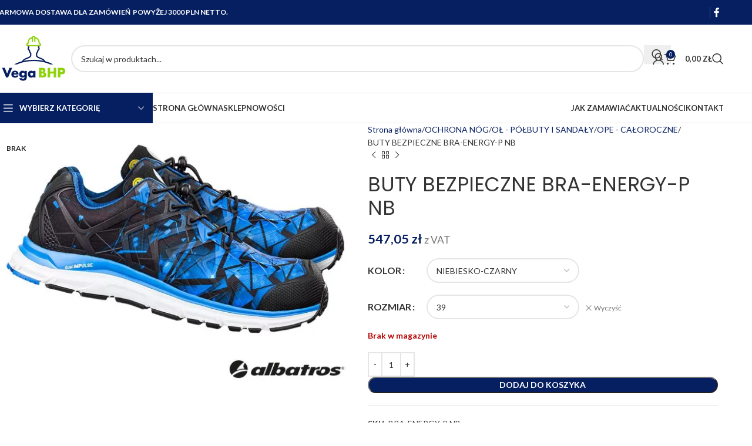

--- FILE ---
content_type: text/html; charset=UTF-8
request_url: https://odziezrobocza24.pl/produkt/buty-bezpieczne-bra-energy-p-nb/
body_size: 31242
content:
<!DOCTYPE html>
<html lang="pl-PL" prefix="og: https://ogp.me/ns#">
<head>
	<meta charset="UTF-8">
	<link rel="profile" href="https://gmpg.org/xfn/11">
	<link rel="pingback" href="https://odziezrobocza24.pl/xmlrpc.php">

	<script type="text/javascript">
/* <![CDATA[ */
window.koko_analytics = {"url":"https:\/\/odziezrobocza24.pl\/wp-admin\/admin-ajax.php?action=koko_analytics_collect","site_url":"https:\/\/odziezrobocza24.pl","post_id":489862,"path":"\/produkt\/buty-bezpieczne-bra-energy-p-nb\/","method":"cookie","use_cookie":true};
/* ]]> */
</script>

<!-- Optymalizacja wyszukiwarek według Rank Math - https://rankmath.com/ -->
<title>BUTY BEZPIECZNE BRA-ENERGY-P NB - Odzież robocza i ochronna</title>
<meta name="description" content="Półbuty bezpieczne ENERGY IMPULSE LOW S1P ESD HRO SRA. - wykonane z materiału tekstylnego - buty typu półbut, sięgające przed kostkę - podnosek z włókna"/>
<meta name="robots" content="index, follow, max-snippet:-1, max-video-preview:-1, max-image-preview:large"/>
<link rel="canonical" href="https://odziezrobocza24.pl/produkt/buty-bezpieczne-bra-energy-p-nb/" />
<meta property="og:locale" content="pl_PL" />
<meta property="og:type" content="product" />
<meta property="og:title" content="BUTY BEZPIECZNE BRA-ENERGY-P NB - Odzież robocza i ochronna" />
<meta property="og:description" content="Półbuty bezpieczne ENERGY IMPULSE LOW S1P ESD HRO SRA. - wykonane z materiału tekstylnego - buty typu półbut, sięgające przed kostkę - podnosek z włókna" />
<meta property="og:url" content="https://odziezrobocza24.pl/produkt/buty-bezpieczne-bra-energy-p-nb/" />
<meta property="og:site_name" content="Odzież robocza i ochronna" />
<meta property="og:updated_time" content="2022-03-24T11:42:52+01:00" />
<meta property="og:image" content="https://odziezrobocza24.pl/wp-content/uploads/2021/10/0028638000.jpg" />
<meta property="og:image:secure_url" content="https://odziezrobocza24.pl/wp-content/uploads/2021/10/0028638000.jpg" />
<meta property="og:image:width" content="600" />
<meta property="og:image:height" content="450" />
<meta property="og:image:alt" content="BUTY BEZPIECZNE BRA-ENERGY-P NB" />
<meta property="og:image:type" content="image/jpeg" />
<meta name="twitter:card" content="summary_large_image" />
<meta name="twitter:title" content="BUTY BEZPIECZNE BRA-ENERGY-P NB - Odzież robocza i ochronna" />
<meta name="twitter:description" content="Półbuty bezpieczne ENERGY IMPULSE LOW S1P ESD HRO SRA. - wykonane z materiału tekstylnego - buty typu półbut, sięgające przed kostkę - podnosek z włókna" />
<meta name="twitter:image" content="https://odziezrobocza24.pl/wp-content/uploads/2021/10/0028638000.jpg" />
<meta name="twitter:label1" content="Cena" />
<meta name="twitter:data1" content="444,76&nbsp;&#122;&#322;" />
<meta name="twitter:label2" content="Dostępność" />
<meta name="twitter:data2" content="Brak w magazynie" />
<script type="application/ld+json" class="rank-math-schema">{"@context":"https://schema.org","@graph":[{"@type":"Organization","@id":"https://odziezrobocza24.pl/#organization","name":"Odzie\u017c robocza i ochronna","url":"https://odziezrobocza24.pl","logo":{"@type":"ImageObject","@id":"https://odziezrobocza24.pl/#logo","url":"https://odziezrobocza24.pl/wp-content/uploads/2020/11/logo_or.png","contentUrl":"https://odziezrobocza24.pl/wp-content/uploads/2020/11/logo_or.png","caption":"Odzie\u017c robocza i ochronna","inLanguage":"pl-PL","width":"131","height":"95"}},{"@type":"WebSite","@id":"https://odziezrobocza24.pl/#website","url":"https://odziezrobocza24.pl","name":"Odzie\u017c robocza i ochronna","publisher":{"@id":"https://odziezrobocza24.pl/#organization"},"inLanguage":"pl-PL"},{"@type":"ImageObject","@id":"https://odziezrobocza24.pl/wp-content/uploads/2021/10/0028638000.jpg","url":"https://odziezrobocza24.pl/wp-content/uploads/2021/10/0028638000.jpg","width":"600","height":"450","inLanguage":"pl-PL"},{"@type":"ItemPage","@id":"https://odziezrobocza24.pl/produkt/buty-bezpieczne-bra-energy-p-nb/#webpage","url":"https://odziezrobocza24.pl/produkt/buty-bezpieczne-bra-energy-p-nb/","name":"BUTY BEZPIECZNE BRA-ENERGY-P NB - Odzie\u017c robocza i ochronna","datePublished":"2021-10-26T10:07:30+01:00","dateModified":"2022-03-24T11:42:52+01:00","isPartOf":{"@id":"https://odziezrobocza24.pl/#website"},"primaryImageOfPage":{"@id":"https://odziezrobocza24.pl/wp-content/uploads/2021/10/0028638000.jpg"},"inLanguage":"pl-PL"},{"@type":"Product","name":"BUTY BEZPIECZNE BRA-ENERGY-P NB - Odzie\u017c robocza i ochronna","description":"P\u00f3\u0142buty bezpieczne ENERGY IMPULSE LOW S1P ESD HRO SRA. - wykonane z materia\u0142u tekstylnego - buty typu p\u00f3\u0142but, si\u0119gaj\u0105ce przed kostk\u0119 - podnosek z w\u0142\u00f3kna szklanego - podeszwa DUAL.IMPULSE-300 \u00b0C wykonana z gumy, odporna na kontakt z gor\u0105cym pod\u0142o\u017cem do 300\u00b0C, antypo\u015blizgowa - kategoria S1P ESD HRO SRA - spe\u0142niaj\u0105 wymagania norm EN20345 oraz EN20344","sku":"BRA-ENERGY-P NB","category":"OCHRONA N\u00d3G","mainEntityOfPage":{"@id":"https://odziezrobocza24.pl/produkt/buty-bezpieczne-bra-energy-p-nb/#webpage"},"image":[{"@type":"ImageObject","url":"https://odziezrobocza24.pl/wp-content/uploads/2021/10/0028638000.jpg","height":"450","width":"600"}],"offers":{"@type":"Offer","price":"444.76","priceValidUntil":"2027-12-31","priceSpecification":{"price":"444.76","priceCurrency":"PLN","valueAddedTaxIncluded":"false"},"priceCurrency":"PLN","availability":"http://schema.org/OutOfStock","seller":{"@type":"Organization","@id":"https://odziezrobocza24.pl/","name":"Odzie\u017c robocza i ochronna","url":"https://odziezrobocza24.pl","logo":"https://odziezrobocza24.pl/wp-content/uploads/2020/11/logo_or.png"},"url":"https://odziezrobocza24.pl/produkt/buty-bezpieczne-bra-energy-p-nb/"},"@id":"https://odziezrobocza24.pl/produkt/buty-bezpieczne-bra-energy-p-nb/#richSnippet"}]}</script>
<!-- /Wtyczka Rank Math WordPress SEO -->

<link rel='dns-prefetch' href='//geowidget.easypack24.net' />
<link rel='dns-prefetch' href='//fonts.googleapis.com' />
<link rel="alternate" type="application/rss+xml" title="Odzież robocza i ochronna &raquo; Kanał z wpisami" href="https://odziezrobocza24.pl/feed/" />
<link rel="alternate" type="application/rss+xml" title="Odzież robocza i ochronna &raquo; Kanał z komentarzami" href="https://odziezrobocza24.pl/comments/feed/" />
<link rel="alternate" type="application/rss+xml" title="Odzież robocza i ochronna &raquo; BUTY BEZPIECZNE BRA-ENERGY-P NB Kanał z komentarzami" href="https://odziezrobocza24.pl/produkt/buty-bezpieczne-bra-energy-p-nb/feed/" />
<link rel="alternate" title="oEmbed (JSON)" type="application/json+oembed" href="https://odziezrobocza24.pl/wp-json/oembed/1.0/embed?url=https%3A%2F%2Fodziezrobocza24.pl%2Fprodukt%2Fbuty-bezpieczne-bra-energy-p-nb%2F" />
<link rel="alternate" title="oEmbed (XML)" type="text/xml+oembed" href="https://odziezrobocza24.pl/wp-json/oembed/1.0/embed?url=https%3A%2F%2Fodziezrobocza24.pl%2Fprodukt%2Fbuty-bezpieczne-bra-energy-p-nb%2F&#038;format=xml" />
<style id='wp-img-auto-sizes-contain-inline-css' type='text/css'>
img:is([sizes=auto i],[sizes^="auto," i]){contain-intrinsic-size:3000px 1500px}
/*# sourceURL=wp-img-auto-sizes-contain-inline-css */
</style>
<link rel='stylesheet' id='wp-block-library-css' href='https://odziezrobocza24.pl/wp-includes/css/dist/block-library/style.min.css?ver=6.9' type='text/css' media='all' />
<style id='global-styles-inline-css' type='text/css'>
:root{--wp--preset--aspect-ratio--square: 1;--wp--preset--aspect-ratio--4-3: 4/3;--wp--preset--aspect-ratio--3-4: 3/4;--wp--preset--aspect-ratio--3-2: 3/2;--wp--preset--aspect-ratio--2-3: 2/3;--wp--preset--aspect-ratio--16-9: 16/9;--wp--preset--aspect-ratio--9-16: 9/16;--wp--preset--color--black: #000000;--wp--preset--color--cyan-bluish-gray: #abb8c3;--wp--preset--color--white: #ffffff;--wp--preset--color--pale-pink: #f78da7;--wp--preset--color--vivid-red: #cf2e2e;--wp--preset--color--luminous-vivid-orange: #ff6900;--wp--preset--color--luminous-vivid-amber: #fcb900;--wp--preset--color--light-green-cyan: #7bdcb5;--wp--preset--color--vivid-green-cyan: #00d084;--wp--preset--color--pale-cyan-blue: #8ed1fc;--wp--preset--color--vivid-cyan-blue: #0693e3;--wp--preset--color--vivid-purple: #9b51e0;--wp--preset--gradient--vivid-cyan-blue-to-vivid-purple: linear-gradient(135deg,rgb(6,147,227) 0%,rgb(155,81,224) 100%);--wp--preset--gradient--light-green-cyan-to-vivid-green-cyan: linear-gradient(135deg,rgb(122,220,180) 0%,rgb(0,208,130) 100%);--wp--preset--gradient--luminous-vivid-amber-to-luminous-vivid-orange: linear-gradient(135deg,rgb(252,185,0) 0%,rgb(255,105,0) 100%);--wp--preset--gradient--luminous-vivid-orange-to-vivid-red: linear-gradient(135deg,rgb(255,105,0) 0%,rgb(207,46,46) 100%);--wp--preset--gradient--very-light-gray-to-cyan-bluish-gray: linear-gradient(135deg,rgb(238,238,238) 0%,rgb(169,184,195) 100%);--wp--preset--gradient--cool-to-warm-spectrum: linear-gradient(135deg,rgb(74,234,220) 0%,rgb(151,120,209) 20%,rgb(207,42,186) 40%,rgb(238,44,130) 60%,rgb(251,105,98) 80%,rgb(254,248,76) 100%);--wp--preset--gradient--blush-light-purple: linear-gradient(135deg,rgb(255,206,236) 0%,rgb(152,150,240) 100%);--wp--preset--gradient--blush-bordeaux: linear-gradient(135deg,rgb(254,205,165) 0%,rgb(254,45,45) 50%,rgb(107,0,62) 100%);--wp--preset--gradient--luminous-dusk: linear-gradient(135deg,rgb(255,203,112) 0%,rgb(199,81,192) 50%,rgb(65,88,208) 100%);--wp--preset--gradient--pale-ocean: linear-gradient(135deg,rgb(255,245,203) 0%,rgb(182,227,212) 50%,rgb(51,167,181) 100%);--wp--preset--gradient--electric-grass: linear-gradient(135deg,rgb(202,248,128) 0%,rgb(113,206,126) 100%);--wp--preset--gradient--midnight: linear-gradient(135deg,rgb(2,3,129) 0%,rgb(40,116,252) 100%);--wp--preset--font-size--small: 13px;--wp--preset--font-size--medium: 20px;--wp--preset--font-size--large: 36px;--wp--preset--font-size--x-large: 42px;--wp--preset--spacing--20: 0.44rem;--wp--preset--spacing--30: 0.67rem;--wp--preset--spacing--40: 1rem;--wp--preset--spacing--50: 1.5rem;--wp--preset--spacing--60: 2.25rem;--wp--preset--spacing--70: 3.38rem;--wp--preset--spacing--80: 5.06rem;--wp--preset--shadow--natural: 6px 6px 9px rgba(0, 0, 0, 0.2);--wp--preset--shadow--deep: 12px 12px 50px rgba(0, 0, 0, 0.4);--wp--preset--shadow--sharp: 6px 6px 0px rgba(0, 0, 0, 0.2);--wp--preset--shadow--outlined: 6px 6px 0px -3px rgb(255, 255, 255), 6px 6px rgb(0, 0, 0);--wp--preset--shadow--crisp: 6px 6px 0px rgb(0, 0, 0);}:where(body) { margin: 0; }.wp-site-blocks > .alignleft { float: left; margin-right: 2em; }.wp-site-blocks > .alignright { float: right; margin-left: 2em; }.wp-site-blocks > .aligncenter { justify-content: center; margin-left: auto; margin-right: auto; }:where(.is-layout-flex){gap: 0.5em;}:where(.is-layout-grid){gap: 0.5em;}.is-layout-flow > .alignleft{float: left;margin-inline-start: 0;margin-inline-end: 2em;}.is-layout-flow > .alignright{float: right;margin-inline-start: 2em;margin-inline-end: 0;}.is-layout-flow > .aligncenter{margin-left: auto !important;margin-right: auto !important;}.is-layout-constrained > .alignleft{float: left;margin-inline-start: 0;margin-inline-end: 2em;}.is-layout-constrained > .alignright{float: right;margin-inline-start: 2em;margin-inline-end: 0;}.is-layout-constrained > .aligncenter{margin-left: auto !important;margin-right: auto !important;}.is-layout-constrained > :where(:not(.alignleft):not(.alignright):not(.alignfull)){margin-left: auto !important;margin-right: auto !important;}body .is-layout-flex{display: flex;}.is-layout-flex{flex-wrap: wrap;align-items: center;}.is-layout-flex > :is(*, div){margin: 0;}body .is-layout-grid{display: grid;}.is-layout-grid > :is(*, div){margin: 0;}body{padding-top: 0px;padding-right: 0px;padding-bottom: 0px;padding-left: 0px;}a:where(:not(.wp-element-button)){text-decoration: none;}:root :where(.wp-element-button, .wp-block-button__link){background-color: #32373c;border-width: 0;color: #fff;font-family: inherit;font-size: inherit;font-style: inherit;font-weight: inherit;letter-spacing: inherit;line-height: inherit;padding-top: calc(0.667em + 2px);padding-right: calc(1.333em + 2px);padding-bottom: calc(0.667em + 2px);padding-left: calc(1.333em + 2px);text-decoration: none;text-transform: inherit;}.has-black-color{color: var(--wp--preset--color--black) !important;}.has-cyan-bluish-gray-color{color: var(--wp--preset--color--cyan-bluish-gray) !important;}.has-white-color{color: var(--wp--preset--color--white) !important;}.has-pale-pink-color{color: var(--wp--preset--color--pale-pink) !important;}.has-vivid-red-color{color: var(--wp--preset--color--vivid-red) !important;}.has-luminous-vivid-orange-color{color: var(--wp--preset--color--luminous-vivid-orange) !important;}.has-luminous-vivid-amber-color{color: var(--wp--preset--color--luminous-vivid-amber) !important;}.has-light-green-cyan-color{color: var(--wp--preset--color--light-green-cyan) !important;}.has-vivid-green-cyan-color{color: var(--wp--preset--color--vivid-green-cyan) !important;}.has-pale-cyan-blue-color{color: var(--wp--preset--color--pale-cyan-blue) !important;}.has-vivid-cyan-blue-color{color: var(--wp--preset--color--vivid-cyan-blue) !important;}.has-vivid-purple-color{color: var(--wp--preset--color--vivid-purple) !important;}.has-black-background-color{background-color: var(--wp--preset--color--black) !important;}.has-cyan-bluish-gray-background-color{background-color: var(--wp--preset--color--cyan-bluish-gray) !important;}.has-white-background-color{background-color: var(--wp--preset--color--white) !important;}.has-pale-pink-background-color{background-color: var(--wp--preset--color--pale-pink) !important;}.has-vivid-red-background-color{background-color: var(--wp--preset--color--vivid-red) !important;}.has-luminous-vivid-orange-background-color{background-color: var(--wp--preset--color--luminous-vivid-orange) !important;}.has-luminous-vivid-amber-background-color{background-color: var(--wp--preset--color--luminous-vivid-amber) !important;}.has-light-green-cyan-background-color{background-color: var(--wp--preset--color--light-green-cyan) !important;}.has-vivid-green-cyan-background-color{background-color: var(--wp--preset--color--vivid-green-cyan) !important;}.has-pale-cyan-blue-background-color{background-color: var(--wp--preset--color--pale-cyan-blue) !important;}.has-vivid-cyan-blue-background-color{background-color: var(--wp--preset--color--vivid-cyan-blue) !important;}.has-vivid-purple-background-color{background-color: var(--wp--preset--color--vivid-purple) !important;}.has-black-border-color{border-color: var(--wp--preset--color--black) !important;}.has-cyan-bluish-gray-border-color{border-color: var(--wp--preset--color--cyan-bluish-gray) !important;}.has-white-border-color{border-color: var(--wp--preset--color--white) !important;}.has-pale-pink-border-color{border-color: var(--wp--preset--color--pale-pink) !important;}.has-vivid-red-border-color{border-color: var(--wp--preset--color--vivid-red) !important;}.has-luminous-vivid-orange-border-color{border-color: var(--wp--preset--color--luminous-vivid-orange) !important;}.has-luminous-vivid-amber-border-color{border-color: var(--wp--preset--color--luminous-vivid-amber) !important;}.has-light-green-cyan-border-color{border-color: var(--wp--preset--color--light-green-cyan) !important;}.has-vivid-green-cyan-border-color{border-color: var(--wp--preset--color--vivid-green-cyan) !important;}.has-pale-cyan-blue-border-color{border-color: var(--wp--preset--color--pale-cyan-blue) !important;}.has-vivid-cyan-blue-border-color{border-color: var(--wp--preset--color--vivid-cyan-blue) !important;}.has-vivid-purple-border-color{border-color: var(--wp--preset--color--vivid-purple) !important;}.has-vivid-cyan-blue-to-vivid-purple-gradient-background{background: var(--wp--preset--gradient--vivid-cyan-blue-to-vivid-purple) !important;}.has-light-green-cyan-to-vivid-green-cyan-gradient-background{background: var(--wp--preset--gradient--light-green-cyan-to-vivid-green-cyan) !important;}.has-luminous-vivid-amber-to-luminous-vivid-orange-gradient-background{background: var(--wp--preset--gradient--luminous-vivid-amber-to-luminous-vivid-orange) !important;}.has-luminous-vivid-orange-to-vivid-red-gradient-background{background: var(--wp--preset--gradient--luminous-vivid-orange-to-vivid-red) !important;}.has-very-light-gray-to-cyan-bluish-gray-gradient-background{background: var(--wp--preset--gradient--very-light-gray-to-cyan-bluish-gray) !important;}.has-cool-to-warm-spectrum-gradient-background{background: var(--wp--preset--gradient--cool-to-warm-spectrum) !important;}.has-blush-light-purple-gradient-background{background: var(--wp--preset--gradient--blush-light-purple) !important;}.has-blush-bordeaux-gradient-background{background: var(--wp--preset--gradient--blush-bordeaux) !important;}.has-luminous-dusk-gradient-background{background: var(--wp--preset--gradient--luminous-dusk) !important;}.has-pale-ocean-gradient-background{background: var(--wp--preset--gradient--pale-ocean) !important;}.has-electric-grass-gradient-background{background: var(--wp--preset--gradient--electric-grass) !important;}.has-midnight-gradient-background{background: var(--wp--preset--gradient--midnight) !important;}.has-small-font-size{font-size: var(--wp--preset--font-size--small) !important;}.has-medium-font-size{font-size: var(--wp--preset--font-size--medium) !important;}.has-large-font-size{font-size: var(--wp--preset--font-size--large) !important;}.has-x-large-font-size{font-size: var(--wp--preset--font-size--x-large) !important;}
:where(.wp-block-post-template.is-layout-flex){gap: 1.25em;}:where(.wp-block-post-template.is-layout-grid){gap: 1.25em;}
:where(.wp-block-term-template.is-layout-flex){gap: 1.25em;}:where(.wp-block-term-template.is-layout-grid){gap: 1.25em;}
:where(.wp-block-columns.is-layout-flex){gap: 2em;}:where(.wp-block-columns.is-layout-grid){gap: 2em;}
:root :where(.wp-block-pullquote){font-size: 1.5em;line-height: 1.6;}
/*# sourceURL=global-styles-inline-css */
</style>
<link rel='stylesheet' id='rs-plugin-settings-css' href='https://odziezrobocza24.pl/wp-content/plugins/revslider/public/assets/css/rs6.css?ver=6.2.23' type='text/css' media='all' />
<style id='rs-plugin-settings-inline-css' type='text/css'>
#rs-demo-id {}
/*# sourceURL=rs-plugin-settings-inline-css */
</style>
<style id='woocommerce-inline-inline-css' type='text/css'>
.woocommerce form .form-row .required { visibility: visible; }
/*# sourceURL=woocommerce-inline-inline-css */
</style>
<link rel='stylesheet' id='payu-gateway-css' href='https://odziezrobocza24.pl/wp-content/plugins/woo-payu-payment-gateway/assets/css/payu-gateway.css?ver=2.9.0' type='text/css' media='all' />
<link rel='stylesheet' id='easypack-front-css' href='https://odziezrobocza24.pl/wp-content/plugins/woo-inpost/assets/css/front.css?ver=1.4.0' type='text/css' media='all' />
<link rel='stylesheet' id='geowidget-4.5-css-css' href='https://geowidget.easypack24.net/css/easypack.css?ver=6.9' type='text/css' media='all' />
<link rel='stylesheet' id='elementor-icons-css' href='https://odziezrobocza24.pl/wp-content/plugins/elementor/assets/lib/eicons/css/elementor-icons.min.css?ver=5.45.0' type='text/css' media='all' />
<link rel='stylesheet' id='elementor-frontend-css' href='https://odziezrobocza24.pl/wp-content/plugins/elementor/assets/css/frontend.min.css?ver=3.34.1' type='text/css' media='all' />
<link rel='stylesheet' id='elementor-post-8-css' href='https://odziezrobocza24.pl/wp-content/uploads/elementor/css/post-8.css?ver=1767883237' type='text/css' media='all' />
<link rel='stylesheet' id='woodmart-style-css' href='https://odziezrobocza24.pl/wp-content/themes/woodmart/css/parts/base.min.css?ver=8.1.2' type='text/css' media='all' />
<link rel='stylesheet' id='wd-helpers-wpb-elem-css' href='https://odziezrobocza24.pl/wp-content/themes/woodmart/css/parts/helpers-wpb-elem.min.css?ver=8.1.2' type='text/css' media='all' />
<link rel='stylesheet' id='wd-lazy-loading-css' href='https://odziezrobocza24.pl/wp-content/themes/woodmart/css/parts/opt-lazy-load.min.css?ver=8.1.2' type='text/css' media='all' />
<link rel='stylesheet' id='wd-revolution-slider-css' href='https://odziezrobocza24.pl/wp-content/themes/woodmart/css/parts/int-rev-slider.min.css?ver=8.1.2' type='text/css' media='all' />
<link rel='stylesheet' id='wd-elementor-base-css' href='https://odziezrobocza24.pl/wp-content/themes/woodmart/css/parts/int-elem-base.min.css?ver=8.1.2' type='text/css' media='all' />
<link rel='stylesheet' id='wd-notices-fixed-css' href='https://odziezrobocza24.pl/wp-content/themes/woodmart/css/parts/woo-opt-sticky-notices-old.min.css?ver=8.1.2' type='text/css' media='all' />
<link rel='stylesheet' id='wd-woocommerce-base-css' href='https://odziezrobocza24.pl/wp-content/themes/woodmart/css/parts/woocommerce-base.min.css?ver=8.1.2' type='text/css' media='all' />
<link rel='stylesheet' id='wd-mod-star-rating-css' href='https://odziezrobocza24.pl/wp-content/themes/woodmart/css/parts/mod-star-rating.min.css?ver=8.1.2' type='text/css' media='all' />
<link rel='stylesheet' id='wd-woocommerce-block-notices-css' href='https://odziezrobocza24.pl/wp-content/themes/woodmart/css/parts/woo-mod-block-notices.min.css?ver=8.1.2' type='text/css' media='all' />
<link rel='stylesheet' id='wd-woo-mod-quantity-css' href='https://odziezrobocza24.pl/wp-content/themes/woodmart/css/parts/woo-mod-quantity.min.css?ver=8.1.2' type='text/css' media='all' />
<link rel='stylesheet' id='wd-woo-single-prod-el-base-css' href='https://odziezrobocza24.pl/wp-content/themes/woodmart/css/parts/woo-single-prod-el-base.min.css?ver=8.1.2' type='text/css' media='all' />
<link rel='stylesheet' id='wd-woo-mod-stock-status-css' href='https://odziezrobocza24.pl/wp-content/themes/woodmart/css/parts/woo-mod-stock-status.min.css?ver=8.1.2' type='text/css' media='all' />
<link rel='stylesheet' id='wd-woo-opt-hide-larger-price-css' href='https://odziezrobocza24.pl/wp-content/themes/woodmart/css/parts/woo-opt-hide-larger-price.min.css?ver=8.1.2' type='text/css' media='all' />
<link rel='stylesheet' id='wd-woo-mod-shop-attributes-css' href='https://odziezrobocza24.pl/wp-content/themes/woodmart/css/parts/woo-mod-shop-attributes.min.css?ver=8.1.2' type='text/css' media='all' />
<link rel='stylesheet' id='wd-wp-blocks-css' href='https://odziezrobocza24.pl/wp-content/themes/woodmart/css/parts/wp-blocks.min.css?ver=8.1.2' type='text/css' media='all' />
<link rel='stylesheet' id='wd-header-base-css' href='https://odziezrobocza24.pl/wp-content/themes/woodmart/css/parts/header-base.min.css?ver=8.1.2' type='text/css' media='all' />
<link rel='stylesheet' id='wd-mod-tools-css' href='https://odziezrobocza24.pl/wp-content/themes/woodmart/css/parts/mod-tools.min.css?ver=8.1.2' type='text/css' media='all' />
<link rel='stylesheet' id='wd-header-elements-base-css' href='https://odziezrobocza24.pl/wp-content/themes/woodmart/css/parts/header-el-base.min.css?ver=8.1.2' type='text/css' media='all' />
<link rel='stylesheet' id='wd-social-icons-css' href='https://odziezrobocza24.pl/wp-content/themes/woodmart/css/parts/el-social-icons.min.css?ver=8.1.2' type='text/css' media='all' />
<link rel='stylesheet' id='wd-header-search-css' href='https://odziezrobocza24.pl/wp-content/themes/woodmart/css/parts/header-el-search.min.css?ver=8.1.2' type='text/css' media='all' />
<link rel='stylesheet' id='wd-header-search-form-css' href='https://odziezrobocza24.pl/wp-content/themes/woodmart/css/parts/header-el-search-form.min.css?ver=8.1.2' type='text/css' media='all' />
<link rel='stylesheet' id='wd-wd-search-results-css' href='https://odziezrobocza24.pl/wp-content/themes/woodmart/css/parts/wd-search-results.min.css?ver=8.1.2' type='text/css' media='all' />
<link rel='stylesheet' id='wd-wd-search-form-css' href='https://odziezrobocza24.pl/wp-content/themes/woodmart/css/parts/wd-search-form.min.css?ver=8.1.2' type='text/css' media='all' />
<link rel='stylesheet' id='wd-header-my-account-dropdown-css' href='https://odziezrobocza24.pl/wp-content/themes/woodmart/css/parts/header-el-my-account-dropdown.min.css?ver=8.1.2' type='text/css' media='all' />
<link rel='stylesheet' id='wd-woo-mod-login-form-css' href='https://odziezrobocza24.pl/wp-content/themes/woodmart/css/parts/woo-mod-login-form.min.css?ver=8.1.2' type='text/css' media='all' />
<link rel='stylesheet' id='wd-header-my-account-css' href='https://odziezrobocza24.pl/wp-content/themes/woodmart/css/parts/header-el-my-account.min.css?ver=8.1.2' type='text/css' media='all' />
<link rel='stylesheet' id='wd-header-cart-css' href='https://odziezrobocza24.pl/wp-content/themes/woodmart/css/parts/header-el-cart.min.css?ver=8.1.2' type='text/css' media='all' />
<link rel='stylesheet' id='wd-widget-shopping-cart-css' href='https://odziezrobocza24.pl/wp-content/themes/woodmart/css/parts/woo-widget-shopping-cart.min.css?ver=8.1.2' type='text/css' media='all' />
<link rel='stylesheet' id='wd-widget-product-list-css' href='https://odziezrobocza24.pl/wp-content/themes/woodmart/css/parts/woo-widget-product-list.min.css?ver=8.1.2' type='text/css' media='all' />
<link rel='stylesheet' id='wd-header-mobile-nav-dropdown-css' href='https://odziezrobocza24.pl/wp-content/themes/woodmart/css/parts/header-el-mobile-nav-dropdown.min.css?ver=8.1.2' type='text/css' media='all' />
<link rel='stylesheet' id='wd-header-cart-side-css' href='https://odziezrobocza24.pl/wp-content/themes/woodmart/css/parts/header-el-cart-side.min.css?ver=8.1.2' type='text/css' media='all' />
<link rel='stylesheet' id='wd-header-categories-nav-css' href='https://odziezrobocza24.pl/wp-content/themes/woodmart/css/parts/header-el-category-nav.min.css?ver=8.1.2' type='text/css' media='all' />
<link rel='stylesheet' id='wd-mod-nav-vertical-css' href='https://odziezrobocza24.pl/wp-content/themes/woodmart/css/parts/mod-nav-vertical.min.css?ver=8.1.2' type='text/css' media='all' />
<link rel='stylesheet' id='wd-mod-nav-vertical-design-default-css' href='https://odziezrobocza24.pl/wp-content/themes/woodmart/css/parts/mod-nav-vertical-design-default.min.css?ver=8.1.2' type='text/css' media='all' />
<link rel='stylesheet' id='wd-page-title-css' href='https://odziezrobocza24.pl/wp-content/themes/woodmart/css/parts/page-title.min.css?ver=8.1.2' type='text/css' media='all' />
<link rel='stylesheet' id='wd-woo-single-prod-predefined-css' href='https://odziezrobocza24.pl/wp-content/themes/woodmart/css/parts/woo-single-prod-predefined.min.css?ver=8.1.2' type='text/css' media='all' />
<link rel='stylesheet' id='wd-woo-single-prod-and-quick-view-predefined-css' href='https://odziezrobocza24.pl/wp-content/themes/woodmart/css/parts/woo-single-prod-and-quick-view-predefined.min.css?ver=8.1.2' type='text/css' media='all' />
<link rel='stylesheet' id='wd-woo-single-prod-el-tabs-predefined-css' href='https://odziezrobocza24.pl/wp-content/themes/woodmart/css/parts/woo-single-prod-el-tabs-predefined.min.css?ver=8.1.2' type='text/css' media='all' />
<link rel='stylesheet' id='wd-woo-single-prod-el-gallery-css' href='https://odziezrobocza24.pl/wp-content/themes/woodmart/css/parts/woo-single-prod-el-gallery.min.css?ver=8.1.2' type='text/css' media='all' />
<link rel='stylesheet' id='wd-swiper-css' href='https://odziezrobocza24.pl/wp-content/themes/woodmart/css/parts/lib-swiper.min.css?ver=8.1.2' type='text/css' media='all' />
<link rel='stylesheet' id='wd-woo-mod-product-labels-css' href='https://odziezrobocza24.pl/wp-content/themes/woodmart/css/parts/woo-mod-product-labels.min.css?ver=8.1.2' type='text/css' media='all' />
<link rel='stylesheet' id='wd-woo-mod-product-labels-round-css' href='https://odziezrobocza24.pl/wp-content/themes/woodmart/css/parts/woo-mod-product-labels-round.min.css?ver=8.1.2' type='text/css' media='all' />
<link rel='stylesheet' id='wd-swiper-arrows-css' href='https://odziezrobocza24.pl/wp-content/themes/woodmart/css/parts/lib-swiper-arrows.min.css?ver=8.1.2' type='text/css' media='all' />
<link rel='stylesheet' id='wd-woo-single-prod-el-navigation-css' href='https://odziezrobocza24.pl/wp-content/themes/woodmart/css/parts/woo-single-prod-el-navigation.min.css?ver=8.1.2' type='text/css' media='all' />
<link rel='stylesheet' id='wd-woo-mod-variation-form-css' href='https://odziezrobocza24.pl/wp-content/themes/woodmart/css/parts/woo-mod-variation-form.min.css?ver=8.1.2' type='text/css' media='all' />
<link rel='stylesheet' id='wd-woo-mod-swatches-base-css' href='https://odziezrobocza24.pl/wp-content/themes/woodmart/css/parts/woo-mod-swatches-base.min.css?ver=8.1.2' type='text/css' media='all' />
<link rel='stylesheet' id='wd-woo-mod-variation-form-single-css' href='https://odziezrobocza24.pl/wp-content/themes/woodmart/css/parts/woo-mod-variation-form-single.min.css?ver=8.1.2' type='text/css' media='all' />
<link rel='stylesheet' id='wd-woo-mod-swatches-style-1-css' href='https://odziezrobocza24.pl/wp-content/themes/woodmart/css/parts/woo-mod-swatches-style-1.min.css?ver=8.1.2' type='text/css' media='all' />
<link rel='stylesheet' id='wd-woo-mod-swatches-dis-1-css' href='https://odziezrobocza24.pl/wp-content/themes/woodmart/css/parts/woo-mod-swatches-dis-style-1.min.css?ver=8.1.2' type='text/css' media='all' />
<link rel='stylesheet' id='wd-tabs-css' href='https://odziezrobocza24.pl/wp-content/themes/woodmart/css/parts/el-tabs.min.css?ver=8.1.2' type='text/css' media='all' />
<link rel='stylesheet' id='wd-woo-single-prod-el-tabs-opt-layout-tabs-css' href='https://odziezrobocza24.pl/wp-content/themes/woodmart/css/parts/woo-single-prod-el-tabs-opt-layout-tabs.min.css?ver=8.1.2' type='text/css' media='all' />
<link rel='stylesheet' id='wd-accordion-css' href='https://odziezrobocza24.pl/wp-content/themes/woodmart/css/parts/el-accordion.min.css?ver=8.1.2' type='text/css' media='all' />
<link rel='stylesheet' id='wd-accordion-elem-wpb-css' href='https://odziezrobocza24.pl/wp-content/themes/woodmart/css/parts/el-accordion-wpb-elem.min.css?ver=8.1.2' type='text/css' media='all' />
<link rel='stylesheet' id='wd-product-loop-css' href='https://odziezrobocza24.pl/wp-content/themes/woodmart/css/parts/woo-product-loop.min.css?ver=8.1.2' type='text/css' media='all' />
<link rel='stylesheet' id='wd-product-loop-quick-css' href='https://odziezrobocza24.pl/wp-content/themes/woodmart/css/parts/woo-product-loop-quick.min.css?ver=8.1.2' type='text/css' media='all' />
<link rel='stylesheet' id='wd-woo-mod-add-btn-replace-css' href='https://odziezrobocza24.pl/wp-content/themes/woodmart/css/parts/woo-mod-add-btn-replace.min.css?ver=8.1.2' type='text/css' media='all' />
<link rel='stylesheet' id='wd-woo-mod-quantity-overlap-css' href='https://odziezrobocza24.pl/wp-content/themes/woodmart/css/parts/woo-mod-quantity-overlap.min.css?ver=8.1.2' type='text/css' media='all' />
<link rel='stylesheet' id='wd-bordered-product-css' href='https://odziezrobocza24.pl/wp-content/themes/woodmart/css/parts/woo-opt-bordered-product.min.css?ver=8.1.2' type='text/css' media='all' />
<link rel='stylesheet' id='wd-woo-opt-title-limit-css' href='https://odziezrobocza24.pl/wp-content/themes/woodmart/css/parts/woo-opt-title-limit.min.css?ver=8.1.2' type='text/css' media='all' />
<link rel='stylesheet' id='wd-mfp-popup-css' href='https://odziezrobocza24.pl/wp-content/themes/woodmart/css/parts/lib-magnific-popup.min.css?ver=8.1.2' type='text/css' media='all' />
<link rel='stylesheet' id='wd-swiper-pagin-css' href='https://odziezrobocza24.pl/wp-content/themes/woodmart/css/parts/lib-swiper-pagin.min.css?ver=8.1.2' type='text/css' media='all' />
<link rel='stylesheet' id='wd-footer-base-css' href='https://odziezrobocza24.pl/wp-content/themes/woodmart/css/parts/footer-base.min.css?ver=8.1.2' type='text/css' media='all' />
<link rel='stylesheet' id='wd-widget-wd-recent-posts-css' href='https://odziezrobocza24.pl/wp-content/themes/woodmart/css/parts/widget-wd-recent-posts.min.css?ver=8.1.2' type='text/css' media='all' />
<link rel='stylesheet' id='wd-scroll-top-css' href='https://odziezrobocza24.pl/wp-content/themes/woodmart/css/parts/opt-scrolltotop.min.css?ver=8.1.2' type='text/css' media='all' />
<link rel='stylesheet' id='wd-cookies-popup-css' href='https://odziezrobocza24.pl/wp-content/themes/woodmart/css/parts/opt-cookies.min.css?ver=8.1.2' type='text/css' media='all' />
<link rel='stylesheet' id='xts-google-fonts-css' href='https://fonts.googleapis.com/css?family=Lato%3A400%2C700%7CPoppins%3A400%2C600&#038;ver=8.1.2' type='text/css' media='all' />
<link rel='stylesheet' id='elementor-gf-local-roboto-css' href='https://odziezrobocza24.pl/wp-content/uploads/elementor/google-fonts/css/roboto.css?ver=1748365387' type='text/css' media='all' />
<link rel='stylesheet' id='elementor-gf-local-robotoslab-css' href='https://odziezrobocza24.pl/wp-content/uploads/elementor/google-fonts/css/robotoslab.css?ver=1748365401' type='text/css' media='all' />
<script type="text/javascript" src="https://odziezrobocza24.pl/wp-includes/js/jquery/jquery.min.js?ver=3.7.1" id="jquery-core-js"></script>
<script type="text/javascript" src="https://odziezrobocza24.pl/wp-includes/js/jquery/jquery-migrate.min.js?ver=3.4.1" id="jquery-migrate-js"></script>
<script type="text/javascript" src="https://odziezrobocza24.pl/wp-content/plugins/revslider/public/assets/js/rbtools.min.js?ver=6.2.23" id="tp-tools-js"></script>
<script type="text/javascript" src="https://odziezrobocza24.pl/wp-content/plugins/revslider/public/assets/js/rs6.min.js?ver=6.2.23" id="revmin-js"></script>
<script type="text/javascript" src="https://odziezrobocza24.pl/wp-content/plugins/woocommerce/assets/js/jquery-blockui/jquery.blockUI.min.js?ver=2.7.0-wc.10.4.3" id="wc-jquery-blockui-js" defer="defer" data-wp-strategy="defer"></script>
<script type="text/javascript" id="wc-add-to-cart-js-extra">
/* <![CDATA[ */
var wc_add_to_cart_params = {"ajax_url":"/wp-admin/admin-ajax.php","wc_ajax_url":"/?wc-ajax=%%endpoint%%","i18n_view_cart":"Zobacz koszyk","cart_url":"https://odziezrobocza24.pl/koszyk/","is_cart":"","cart_redirect_after_add":"no"};
//# sourceURL=wc-add-to-cart-js-extra
/* ]]> */
</script>
<script type="text/javascript" src="https://odziezrobocza24.pl/wp-content/plugins/woocommerce/assets/js/frontend/add-to-cart.min.js?ver=10.4.3" id="wc-add-to-cart-js" defer="defer" data-wp-strategy="defer"></script>
<script type="text/javascript" src="https://odziezrobocza24.pl/wp-content/plugins/woocommerce/assets/js/zoom/jquery.zoom.min.js?ver=1.7.21-wc.10.4.3" id="wc-zoom-js" defer="defer" data-wp-strategy="defer"></script>
<script type="text/javascript" id="wc-single-product-js-extra">
/* <![CDATA[ */
var wc_single_product_params = {"i18n_required_rating_text":"Prosz\u0119 wybra\u0107 ocen\u0119","i18n_rating_options":["1 z 5 gwiazdek","2 z 5 gwiazdek","3 z 5 gwiazdek","4 z 5 gwiazdek","5 z 5 gwiazdek"],"i18n_product_gallery_trigger_text":"Wy\u015bwietl pe\u0142noekranow\u0105 galeri\u0119 obrazk\u00f3w","review_rating_required":"yes","flexslider":{"rtl":false,"animation":"slide","smoothHeight":true,"directionNav":false,"controlNav":"thumbnails","slideshow":false,"animationSpeed":500,"animationLoop":false,"allowOneSlide":false},"zoom_enabled":"","zoom_options":[],"photoswipe_enabled":"","photoswipe_options":{"shareEl":false,"closeOnScroll":false,"history":false,"hideAnimationDuration":0,"showAnimationDuration":0},"flexslider_enabled":""};
//# sourceURL=wc-single-product-js-extra
/* ]]> */
</script>
<script type="text/javascript" src="https://odziezrobocza24.pl/wp-content/plugins/woocommerce/assets/js/frontend/single-product.min.js?ver=10.4.3" id="wc-single-product-js" defer="defer" data-wp-strategy="defer"></script>
<script type="text/javascript" src="https://odziezrobocza24.pl/wp-content/plugins/woocommerce/assets/js/js-cookie/js.cookie.min.js?ver=2.1.4-wc.10.4.3" id="wc-js-cookie-js" defer="defer" data-wp-strategy="defer"></script>
<script type="text/javascript" id="woocommerce-js-extra">
/* <![CDATA[ */
var woocommerce_params = {"ajax_url":"/wp-admin/admin-ajax.php","wc_ajax_url":"/?wc-ajax=%%endpoint%%","i18n_password_show":"Poka\u017c has\u0142o","i18n_password_hide":"Ukryj has\u0142o"};
//# sourceURL=woocommerce-js-extra
/* ]]> */
</script>
<script type="text/javascript" src="https://odziezrobocza24.pl/wp-content/plugins/woocommerce/assets/js/frontend/woocommerce.min.js?ver=10.4.3" id="woocommerce-js" defer="defer" data-wp-strategy="defer"></script>
<script type="text/javascript" src="https://odziezrobocza24.pl/wp-content/themes/woodmart/js/libs/device.min.js?ver=8.1.2" id="wd-device-library-js"></script>
<script type="text/javascript" src="https://odziezrobocza24.pl/wp-content/themes/woodmart/js/scripts/global/scrollBar.min.js?ver=8.1.2" id="wd-scrollbar-js"></script>
<script type="text/javascript" src="https://odziezrobocza24.pl/wp-content/plugins/woo-inpost/assets/js/front.js?ver=1.4.0" id="easypack-front-js-js"></script>
<link rel="https://api.w.org/" href="https://odziezrobocza24.pl/wp-json/" /><link rel="alternate" title="JSON" type="application/json" href="https://odziezrobocza24.pl/wp-json/wp/v2/product/489862" /><link rel="EditURI" type="application/rsd+xml" title="RSD" href="https://odziezrobocza24.pl/xmlrpc.php?rsd" />
<meta name="generator" content="WordPress 6.9" />
<link rel='shortlink' href='https://odziezrobocza24.pl/?p=489862' />
<meta name="theme-color" content="#061f61">					<meta name="viewport" content="width=device-width, initial-scale=1.0, maximum-scale=1.0, user-scalable=no">
										<noscript><style>.woocommerce-product-gallery{ opacity: 1 !important; }</style></noscript>
	<meta name="generator" content="Elementor 3.34.1; features: additional_custom_breakpoints; settings: css_print_method-external, google_font-enabled, font_display-auto">
			<style>
				.e-con.e-parent:nth-of-type(n+4):not(.e-lazyloaded):not(.e-no-lazyload),
				.e-con.e-parent:nth-of-type(n+4):not(.e-lazyloaded):not(.e-no-lazyload) * {
					background-image: none !important;
				}
				@media screen and (max-height: 1024px) {
					.e-con.e-parent:nth-of-type(n+3):not(.e-lazyloaded):not(.e-no-lazyload),
					.e-con.e-parent:nth-of-type(n+3):not(.e-lazyloaded):not(.e-no-lazyload) * {
						background-image: none !important;
					}
				}
				@media screen and (max-height: 640px) {
					.e-con.e-parent:nth-of-type(n+2):not(.e-lazyloaded):not(.e-no-lazyload),
					.e-con.e-parent:nth-of-type(n+2):not(.e-lazyloaded):not(.e-no-lazyload) * {
						background-image: none !important;
					}
				}
			</style>
			<meta name="generator" content="Powered by Slider Revolution 6.2.23 - responsive, Mobile-Friendly Slider Plugin for WordPress with comfortable drag and drop interface." />
<link rel="icon" href="https://odziezrobocza24.pl/wp-content/uploads/2020/11/logo_or.png" sizes="32x32" />
<link rel="icon" href="https://odziezrobocza24.pl/wp-content/uploads/2020/11/logo_or.png" sizes="192x192" />
<link rel="apple-touch-icon" href="https://odziezrobocza24.pl/wp-content/uploads/2020/11/logo_or.png" />
<meta name="msapplication-TileImage" content="https://odziezrobocza24.pl/wp-content/uploads/2020/11/logo_or.png" />
<script type="text/javascript">function setREVStartSize(e){
			//window.requestAnimationFrame(function() {				 
				window.RSIW = window.RSIW===undefined ? window.innerWidth : window.RSIW;	
				window.RSIH = window.RSIH===undefined ? window.innerHeight : window.RSIH;	
				try {								
					var pw = document.getElementById(e.c).parentNode.offsetWidth,
						newh;
					pw = pw===0 || isNaN(pw) ? window.RSIW : pw;
					e.tabw = e.tabw===undefined ? 0 : parseInt(e.tabw);
					e.thumbw = e.thumbw===undefined ? 0 : parseInt(e.thumbw);
					e.tabh = e.tabh===undefined ? 0 : parseInt(e.tabh);
					e.thumbh = e.thumbh===undefined ? 0 : parseInt(e.thumbh);
					e.tabhide = e.tabhide===undefined ? 0 : parseInt(e.tabhide);
					e.thumbhide = e.thumbhide===undefined ? 0 : parseInt(e.thumbhide);
					e.mh = e.mh===undefined || e.mh=="" || e.mh==="auto" ? 0 : parseInt(e.mh,0);		
					if(e.layout==="fullscreen" || e.l==="fullscreen") 						
						newh = Math.max(e.mh,window.RSIH);					
					else{					
						e.gw = Array.isArray(e.gw) ? e.gw : [e.gw];
						for (var i in e.rl) if (e.gw[i]===undefined || e.gw[i]===0) e.gw[i] = e.gw[i-1];					
						e.gh = e.el===undefined || e.el==="" || (Array.isArray(e.el) && e.el.length==0)? e.gh : e.el;
						e.gh = Array.isArray(e.gh) ? e.gh : [e.gh];
						for (var i in e.rl) if (e.gh[i]===undefined || e.gh[i]===0) e.gh[i] = e.gh[i-1];
											
						var nl = new Array(e.rl.length),
							ix = 0,						
							sl;					
						e.tabw = e.tabhide>=pw ? 0 : e.tabw;
						e.thumbw = e.thumbhide>=pw ? 0 : e.thumbw;
						e.tabh = e.tabhide>=pw ? 0 : e.tabh;
						e.thumbh = e.thumbhide>=pw ? 0 : e.thumbh;					
						for (var i in e.rl) nl[i] = e.rl[i]<window.RSIW ? 0 : e.rl[i];
						sl = nl[0];									
						for (var i in nl) if (sl>nl[i] && nl[i]>0) { sl = nl[i]; ix=i;}															
						var m = pw>(e.gw[ix]+e.tabw+e.thumbw) ? 1 : (pw-(e.tabw+e.thumbw)) / (e.gw[ix]);					
						newh =  (e.gh[ix] * m) + (e.tabh + e.thumbh);
					}				
					if(window.rs_init_css===undefined) window.rs_init_css = document.head.appendChild(document.createElement("style"));					
					document.getElementById(e.c).height = newh+"px";
					window.rs_init_css.innerHTML += "#"+e.c+"_wrapper { height: "+newh+"px }";				
				} catch(e){
					console.log("Failure at Presize of Slider:" + e)
				}					   
			//});
		  };</script>
		<style type="text/css" id="wp-custom-css">
			.product-grid-item .product-image-link {max-height: 180px;}		</style>
		<style>
		
		</style>			<style id="wd-style-header_912234-css" data-type="wd-style-header_912234">
				:root{
	--wd-top-bar-h: 42px;
	--wd-top-bar-sm-h: 38px;
	--wd-top-bar-sticky-h: .00001px;
	--wd-top-bar-brd-w: .00001px;

	--wd-header-general-h: 116px;
	--wd-header-general-sm-h: 60px;
	--wd-header-general-sticky-h: .00001px;
	--wd-header-general-brd-w: 1px;

	--wd-header-bottom-h: 50px;
	--wd-header-bottom-sm-h: .00001px;
	--wd-header-bottom-sticky-h: .00001px;
	--wd-header-bottom-brd-w: 1px;

	--wd-header-clone-h: 60px;

	--wd-header-brd-w: calc(var(--wd-top-bar-brd-w) + var(--wd-header-general-brd-w) + var(--wd-header-bottom-brd-w));
	--wd-header-h: calc(var(--wd-top-bar-h) + var(--wd-header-general-h) + var(--wd-header-bottom-h) + var(--wd-header-brd-w));
	--wd-header-sticky-h: calc(var(--wd-top-bar-sticky-h) + var(--wd-header-general-sticky-h) + var(--wd-header-bottom-sticky-h) + var(--wd-header-clone-h) + var(--wd-header-brd-w));
	--wd-header-sm-h: calc(var(--wd-top-bar-sm-h) + var(--wd-header-general-sm-h) + var(--wd-header-bottom-sm-h) + var(--wd-header-brd-w));
}

.whb-top-bar .wd-dropdown {
	margin-top: 1px;
}

.whb-top-bar .wd-dropdown:after {
	height: 11px;
}




:root:has(.whb-general-header.whb-border-boxed) {
	--wd-header-general-brd-w: .00001px;
}

@media (max-width: 1024px) {
:root:has(.whb-general-header.whb-hidden-mobile) {
	--wd-header-general-brd-w: .00001px;
}
}

:root:has(.whb-header-bottom.whb-border-boxed) {
	--wd-header-bottom-brd-w: .00001px;
}

@media (max-width: 1024px) {
:root:has(.whb-header-bottom.whb-hidden-mobile) {
	--wd-header-bottom-brd-w: .00001px;
}
}

.whb-header-bottom .wd-dropdown {
	margin-top: 5px;
}

.whb-header-bottom .wd-dropdown:after {
	height: 15px;
}


.whb-clone.whb-sticked .wd-dropdown:not(.sub-sub-menu) {
	margin-top: 10px;
}

.whb-clone.whb-sticked .wd-dropdown:not(.sub-sub-menu):after {
	height: 20px;
}

		
.whb-top-bar {
	background-color: rgba(6, 31, 97, 1);
}

.whb-9x1ytaxq7aphtb3npidp form.searchform {
	--wd-form-height: 46px;
}
.whb-4f5h5mtpdomw7h6zwtjh form.searchform {
	--wd-form-height: 46px;
}
.whb-general-header {
	border-color: rgba(232, 232, 232, 1);border-bottom-width: 1px;border-bottom-style: solid;
}
.whb-wjlcubfdmlq3d7jvmt23 .menu-opener { background-color: rgba(6, 31, 97, 1); }
.whb-header-bottom {
	border-color: rgba(232, 232, 232, 1);border-bottom-width: 1px;border-bottom-style: solid;
}
			</style>
						<style id="wd-style-theme_settings_default-css" data-type="wd-style-theme_settings_default">
				@font-face {
	font-weight: normal;
	font-style: normal;
	font-family: "woodmart-font";
	src: url("//odziezrobocza24.pl/wp-content/themes/woodmart/fonts/woodmart-font-1-400.woff2?v=8.1.2") format("woff2");
}

@font-face {
	font-family: "star";
	font-weight: 400;
	font-style: normal;
	src: url("//odziezrobocza24.pl/wp-content/plugins/woocommerce/assets/fonts/star.eot?#iefix") format("embedded-opentype"), url("//odziezrobocza24.pl/wp-content/plugins/woocommerce/assets/fonts/star.woff") format("woff"), url("//odziezrobocza24.pl/wp-content/plugins/woocommerce/assets/fonts/star.ttf") format("truetype"), url("//odziezrobocza24.pl/wp-content/plugins/woocommerce/assets/fonts/star.svg#star") format("svg");
}

@font-face {
	font-family: "WooCommerce";
	font-weight: 400;
	font-style: normal;
	src: url("//odziezrobocza24.pl/wp-content/plugins/woocommerce/assets/fonts/WooCommerce.eot?#iefix") format("embedded-opentype"), url("//odziezrobocza24.pl/wp-content/plugins/woocommerce/assets/fonts/WooCommerce.woff") format("woff"), url("//odziezrobocza24.pl/wp-content/plugins/woocommerce/assets/fonts/WooCommerce.ttf") format("truetype"), url("//odziezrobocza24.pl/wp-content/plugins/woocommerce/assets/fonts/WooCommerce.svg#WooCommerce") format("svg");
}

:root {
	--wd-text-font: "Lato", Arial, Helvetica, sans-serif;
	--wd-text-font-weight: 400;
	--wd-text-color: #333333;
	--wd-text-font-size: 14px;
	--wd-title-font: "Poppins", Arial, Helvetica, sans-serif;
	--wd-title-font-weight: 600;
	--wd-title-color: #333333;
	--wd-entities-title-font: "Poppins", Arial, Helvetica, sans-serif;
	--wd-entities-title-font-weight: 500;
	--wd-entities-title-color: #333333;
	--wd-entities-title-color-hover: rgb(51 51 51 / 65%);
	--wd-alternative-font: "Lato", Arial, Helvetica, sans-serif;
	--wd-widget-title-font: "Poppins", Arial, Helvetica, sans-serif;
	--wd-widget-title-font-weight: 600;
	--wd-widget-title-transform: uppercase;
	--wd-widget-title-color: #333333;
	--wd-widget-title-font-size: 16px;
	--wd-header-el-font: "Lato", Arial, Helvetica, sans-serif;
	--wd-header-el-font-weight: 700;
	--wd-header-el-transform: uppercase;
	--wd-header-el-font-size: 13px;
	--wd-primary-color: #061f61;
	--wd-alternative-color: #8bd309;
	--wd-link-color: #061f61;
	--wd-link-color-hover: #8bd309;
	--btn-default-bgcolor: #061f61;
	--btn-default-bgcolor-hover: #8bd309;
	--btn-accented-bgcolor: #061f61;
	--btn-accented-bgcolor-hover: #8bd309;
	--wd-form-brd-width: 2px;
	--notices-success-bg: #8bd309;
	--notices-success-color: #ffffff;
	--notices-warning-bg: #8bd309;
	--notices-warning-color: #ffffff;
}
.wd-popup.wd-age-verify {
	--wd-popup-width: 500px;
}
.wd-popup.wd-promo-popup {
	background-color: #111111;
	background-image: none;
	background-repeat: no-repeat;
	background-size: contain;
	background-position: left center;
	--wd-popup-width: 800px;
}
.woodmart-woocommerce-layered-nav .wd-scroll-content {
	max-height: 280px;
}
.wd-page-title {
	background-color: #061f61;
	background-image: url(https://odziezrobocza24.pl/wp-content/uploads/2020/11/odziezrobocza-background-page-tittle.png);
	background-size: cover;
	background-position: center center;
}
.wd-footer {
	background-color: #0a0a0a;
	background-image: none;
}
.wd-popup.popup-quick-view {
	--wd-popup-width: 920px;
}
:root{
--wd-container-w: 1222px;
--wd-form-brd-radius: 35px;
--btn-default-color: #fff;
--btn-default-color-hover: #fff;
--btn-accented-color: #fff;
--btn-accented-color-hover: #fff;
--btn-default-brd-radius: 35px;
--btn-default-box-shadow: none;
--btn-default-box-shadow-hover: none;
--btn-accented-brd-radius: 35px;
--btn-accented-box-shadow: none;
--btn-accented-box-shadow-hover: none;
--wd-brd-radius: 0px;
}

@media (min-width: 1222px) {
section.elementor-section.wd-section-stretch > .elementor-container {
margin-left: auto;
margin-right: auto;
}
}


			</style>
			</head>

<body class="wp-singular product-template-default single single-product postid-489862 wp-theme-woodmart theme-woodmart woocommerce woocommerce-page woocommerce-no-js wrapper-full-width  categories-accordion-on woodmart-ajax-shop-on notifications-sticky hide-larger-price elementor-default elementor-kit-8">
			<script type="text/javascript" id="wd-flicker-fix">// Flicker fix.</script>	
	
	<div class="wd-page-wrapper website-wrapper">
									<header class="whb-header whb-header_912234 whb-sticky-shadow whb-scroll-slide whb-sticky-clone">
					<div class="whb-main-header">
	
<div class="whb-row whb-top-bar whb-sticky-row whb-with-bg whb-without-border whb-color-light whb-flex-equal-sides">
	<div class="container">
		<div class="whb-flex-row whb-top-bar-inner">
			<div class="whb-column whb-col-left whb-column5 whb-visible-lg">
	
<div class="wd-header-text reset-last-child whb-y4ro7npestv02kyrww49"><strong><span style="color: #ffffff;">DARMOWA DOSTAWA DLA ZAMÓWIEŃ  POWYŻEJ 3000 PLN NETTO.
</span></strong></div>
</div>
<div class="whb-column whb-col-center whb-column6 whb-visible-lg whb-empty-column">
	</div>
<div class="whb-column whb-col-right whb-column7 whb-visible-lg">
	<div class="wd-header-divider wd-full-height whb-aik22afewdiur23h71ba"></div>
			<div id="" class=" wd-social-icons wd-style-default social-follow wd-shape-circle  whb-43k0qayz7gg36f2jmmhk color-scheme-light text-center">
				
				
									<a rel="noopener noreferrer nofollow" href="https://www.facebook.com/Vega-profesjonalne-zaopatrzenie-twojej-firmy-438797979568086/" target="_blank" class=" wd-social-icon social-facebook" aria-label="Facebook social link">
						<span class="wd-icon"></span>
											</a>
				
				
				
				
				
				
				
				
				
				
				
				
				
				
				
				
				
				
				
				
				
				
				
				
				
				
				
			</div>

		</div>
<div class="whb-column whb-col-mobile whb-column_mobile1 whb-hidden-lg">
				<div id="" class=" wd-social-icons wd-style-default social-share wd-shape-circle  whb-ni5sigwfqv2v750jwbrw color-scheme-light text-center">
				
				
									<a rel="noopener noreferrer nofollow" href="https://www.facebook.com/sharer/sharer.php?u=https://odziezrobocza24.pl/produkt/buty-bezpieczne-bra-energy-p-nb/" target="_blank" class=" wd-social-icon social-facebook" aria-label="Facebook social link">
						<span class="wd-icon"></span>
											</a>
				
									<a rel="noopener noreferrer nofollow" href="https://x.com/share?url=https://odziezrobocza24.pl/produkt/buty-bezpieczne-bra-energy-p-nb/" target="_blank" class=" wd-social-icon social-twitter" aria-label="X social link">
						<span class="wd-icon"></span>
											</a>
				
				
				
				
				
				
									<a rel="noopener noreferrer nofollow" href="https://pinterest.com/pin/create/button/?url=https://odziezrobocza24.pl/produkt/buty-bezpieczne-bra-energy-p-nb/&media=https://odziezrobocza24.pl/wp-content/uploads/2021/10/0028638000.jpg&description=BUTY+BEZPIECZNE+BRA-ENERGY-P+NB" target="_blank" class=" wd-social-icon social-pinterest" aria-label="Pinterest social link">
						<span class="wd-icon"></span>
											</a>
				
				
									<a rel="noopener noreferrer nofollow" href="https://www.linkedin.com/shareArticle?mini=true&url=https://odziezrobocza24.pl/produkt/buty-bezpieczne-bra-energy-p-nb/" target="_blank" class=" wd-social-icon social-linkedin" aria-label="Linkedin social link">
						<span class="wd-icon"></span>
											</a>
				
				
				
				
				
				
				
				
				
				
				
				
				
				
				
				
									<a rel="noopener noreferrer nofollow" href="https://telegram.me/share/url?url=https://odziezrobocza24.pl/produkt/buty-bezpieczne-bra-energy-p-nb/" target="_blank" class=" wd-social-icon social-tg" aria-label="Telegram social link">
						<span class="wd-icon"></span>
											</a>
				
				
			</div>

		</div>
		</div>
	</div>
</div>

<div class="whb-row whb-general-header whb-not-sticky-row whb-without-bg whb-border-fullwidth whb-color-dark whb-flex-flex-middle">
	<div class="container">
		<div class="whb-flex-row whb-general-header-inner">
			<div class="whb-column whb-col-left whb-column8 whb-visible-lg">
	<div class="site-logo whb-gs8bcnxektjsro21n657 wd-switch-logo">
	<a href="https://odziezrobocza24.pl/" class="wd-logo wd-main-logo" rel="home" aria-label="Site logo">
		<img width="131" height="95" src="https://odziezrobocza24.pl/wp-content/uploads/2020/11/logo_or.png" class="attachment-full size-full" alt="" style="max-width:131px;" decoding="async" />	</a>
					<a href="https://odziezrobocza24.pl/" class="wd-logo wd-sticky-logo" rel="home">
			<img width="131" height="95" src="https://odziezrobocza24.pl/wp-content/uploads/2020/11/logo_or.png" class="attachment-full size-full" alt="" style="max-width:131px;" decoding="async" />		</a>
	</div>
</div>
<div class="whb-column whb-col-center whb-column9 whb-visible-lg">
				<div class="wd-search-form wd-header-search-form wd-display-form whb-9x1ytaxq7aphtb3npidp">
				
				
				<form role="search" method="get" class="searchform  wd-style-with-bg woodmart-ajax-search" action="https://odziezrobocza24.pl/"  data-thumbnail="1" data-price="1" data-post_type="product" data-count="10" data-sku="1" data-symbols_count="3">
					<input type="text" class="s" placeholder="Szukaj w produktach..." value="" name="s" aria-label="Search" title="Szukaj w produktach..." required/>
					<input type="hidden" name="post_type" value="product">
											<span class="wd-clear-search wd-hide"></span>
															<button type="submit" class="searchsubmit">
						<span>
							Search						</span>
											</button>
				</form>

				
				
									<div class="search-results-wrapper">
						<div class="wd-dropdown-results wd-scroll wd-dropdown">
							<div class="wd-scroll-content"></div>
						</div>
					</div>
				
				
							</div>
		</div>
<div class="whb-column whb-col-right whb-column10 whb-visible-lg">
	
<div class="whb-space-element whb-d6tcdhggjbqbrs217tl1 " style="width:15px;"></div>
<div class="wd-header-my-account wd-tools-element wd-event-hover wd-design-1 wd-account-style-icon whb-vssfpylqqax9pvkfnxoz">
			<a href="https://odziezrobocza24.pl/moje-konto/" title="My account">
			
				<span class="wd-tools-icon">
									</span>
				<span class="wd-tools-text">
				Zaloguj / Zarejestruj			</span>

					</a>

		
					<div class="wd-dropdown wd-dropdown-register">
						<div class="login-dropdown-inner woocommerce">
							<span class="wd-heading"><span class="title">Zaloguj</span><a class="create-account-link" href="https://odziezrobocza24.pl/moje-konto/?action=register">Utwórz konto</a></span>
										<form method="post" class="login woocommerce-form woocommerce-form-login
						" action="https://odziezrobocza24.pl/moje-konto/" 			>

				
				
				<p class="woocommerce-FormRow woocommerce-FormRow--wide form-row form-row-wide form-row-username">
					<label for="username">Nazwa użytkownika lub adres e-mail&nbsp;<span class="required" aria-hidden="true">*</span><span class="screen-reader-text">Wymagane</span></label>
					<input type="text" class="woocommerce-Input woocommerce-Input--text input-text" name="username" id="username" value="" />				</p>
				<p class="woocommerce-FormRow woocommerce-FormRow--wide form-row form-row-wide form-row-password">
					<label for="password">Password&nbsp;<span class="required" aria-hidden="true">*</span><span class="screen-reader-text">Wymagane</span></label>
					<input class="woocommerce-Input woocommerce-Input--text input-text" type="password" name="password" id="password" autocomplete="current-password" />
				</p>

				
				<p class="form-row">
					<input type="hidden" id="woocommerce-login-nonce" name="woocommerce-login-nonce" value="f20f8ed65a" /><input type="hidden" name="_wp_http_referer" value="/produkt/buty-bezpieczne-bra-energy-p-nb/" />										<button type="submit" class="button woocommerce-button woocommerce-form-login__submit" name="login" value="Log in">Log in</button>
				</p>

				<p class="login-form-footer">
					<a href="https://odziezrobocza24.pl/moje-konto/zapomniane-haslo/" class="woocommerce-LostPassword lost_password">Przypomnieć hasło?</a>
					<label class="woocommerce-form__label woocommerce-form__label-for-checkbox woocommerce-form-login__rememberme">
						<input class="woocommerce-form__input woocommerce-form__input-checkbox" name="rememberme" type="checkbox" value="forever" title="Zapamiętaj mnie" aria-label="Zapamiętaj mnie" /> <span>Zapamiętaj mnie</span>
					</label>
				</p>

				
							</form>

		
						</div>
					</div>
					</div>

<div class="wd-header-cart wd-tools-element wd-design-2 wd-event-hover whb-nedhm962r512y1xz9j06">
	<a href="https://odziezrobocza24.pl/koszyk/" title="Koszyk">
		
			<span class="wd-tools-icon">
															<span class="wd-cart-number wd-tools-count">0 <span>items</span></span>
									</span>
			<span class="wd-tools-text">
				
										<span class="wd-cart-subtotal"><span class="woocommerce-Price-amount amount"><bdi>0,00&nbsp;<span class="woocommerce-Price-currencySymbol">&#122;&#322;</span></bdi></span></span>
					</span>

			</a>
			<div class="wd-dropdown wd-dropdown-cart">
			<div class="widget woocommerce widget_shopping_cart"><div class="widget_shopping_cart_content"></div></div>		</div>
	</div>
<div class="wd-header-search wd-tools-element wd-event-hover wd-design-1 wd-style-icon wd-display-dropdown whb-4f5h5mtpdomw7h6zwtjh" title="Search">
	<a href="#" rel="nofollow" aria-label="Search">
		
			<span class="wd-tools-icon">
							</span>

			<span class="wd-tools-text">
				Search			</span>

			</a>
						<div class="wd-search-dropdown wd-dropdown">
				
				
				<form role="search" method="get" class="searchform  wd-style-default woodmart-ajax-search" action="https://odziezrobocza24.pl/"  data-thumbnail="1" data-price="1" data-post_type="product" data-count="10" data-sku="1" data-symbols_count="3">
					<input type="text" class="s" placeholder="Szukaj w produktach..." value="" name="s" aria-label="Search" title="Szukaj w produktach..." required/>
					<input type="hidden" name="post_type" value="product">
											<span class="wd-clear-search wd-hide"></span>
															<button type="submit" class="searchsubmit">
						<span>
							Search						</span>
											</button>
				</form>

				
				
									<div class="search-results-wrapper">
						<div class="wd-dropdown-results wd-scroll wd-dropdown">
							<div class="wd-scroll-content"></div>
						</div>
					</div>
				
				
							</div>
			</div>
</div>
<div class="whb-column whb-mobile-left whb-column_mobile2 whb-hidden-lg">
	<div class="wd-tools-element wd-header-mobile-nav wd-style-text wd-design-1 whb-g1k0m1tib7raxrwkm1t3">
	<a href="#" rel="nofollow" aria-label="Open mobile menu">
		
		<span class="wd-tools-icon">
					</span>

		<span class="wd-tools-text">Menu</span>

			</a>
</div></div>
<div class="whb-column whb-mobile-center whb-column_mobile3 whb-hidden-lg">
	<div class="site-logo whb-lt7vdqgaccmapftzurvt wd-switch-logo">
	<a href="https://odziezrobocza24.pl/" class="wd-logo wd-main-logo" rel="home" aria-label="Site logo">
		<img width="131" height="95" src="https://odziezrobocza24.pl/wp-content/uploads/2020/11/logo_or.png" class="attachment-full size-full" alt="" style="max-width:179px;" decoding="async" />	</a>
					<a href="https://odziezrobocza24.pl/" class="wd-logo wd-sticky-logo" rel="home">
			<img width="131" height="95" src="https://odziezrobocza24.pl/wp-content/uploads/2020/11/logo_or.png" class="attachment-full size-full" alt="" style="max-width:179px;" decoding="async" />		</a>
	</div>
</div>
<div class="whb-column whb-mobile-right whb-column_mobile4 whb-hidden-lg">
	
<div class="wd-header-cart wd-tools-element wd-design-5 cart-widget-opener whb-trk5sfmvib0ch1s1qbtc">
	<a href="https://odziezrobocza24.pl/koszyk/" title="Koszyk">
		
			<span class="wd-tools-icon">
															<span class="wd-cart-number wd-tools-count">0 <span>items</span></span>
									</span>
			<span class="wd-tools-text">
				
										<span class="wd-cart-subtotal"><span class="woocommerce-Price-amount amount"><bdi>0,00&nbsp;<span class="woocommerce-Price-currencySymbol">&#122;&#322;</span></bdi></span></span>
					</span>

			</a>
	</div>
</div>
		</div>
	</div>
</div>

<div class="whb-row whb-header-bottom whb-not-sticky-row whb-without-bg whb-border-fullwidth whb-color-dark whb-hidden-mobile whb-flex-flex-middle">
	<div class="container">
		<div class="whb-flex-row whb-header-bottom-inner">
			<div class="whb-column whb-col-left whb-column11 whb-visible-lg">
	
<div class="wd-header-cats wd-style-1 wd-event-hover whb-wjlcubfdmlq3d7jvmt23" role="navigation" aria-label="Header categories navigation">
	<span class="menu-opener color-scheme-light has-bg">
					<span class="menu-opener-icon"></span>
		
		<span class="menu-open-label">
			Wybierz kategorię		</span>
	</span>
	<div class="wd-dropdown wd-dropdown-cats">
		<ul id="menu-kategorie" class="menu wd-nav wd-nav-vertical wd-design-default"><li id="menu-item-256992" class="menu-item menu-item-type-taxonomy menu-item-object-product_cat menu-item-256992 item-level-0 menu-simple-dropdown wd-event-hover" ><a href="https://odziezrobocza24.pl/kategoria/odziez/" class="woodmart-nav-link"><span class="nav-link-text">ODZIEŻ</span></a></li>
<li id="menu-item-256991" class="menu-item menu-item-type-taxonomy menu-item-object-product_cat menu-item-256991 item-level-0 menu-simple-dropdown wd-event-hover" ><a href="https://odziezrobocza24.pl/kategoria/ochrona-ciala/" class="woodmart-nav-link"><span class="nav-link-text">OCHRONA CIAŁA</span></a></li>
<li id="menu-item-257000" class="menu-item menu-item-type-taxonomy menu-item-object-product_cat menu-item-257000 item-level-0 menu-simple-dropdown wd-event-hover" ><a href="https://odziezrobocza24.pl/kategoria/ochrona-drog-oddechowych-i-czesci-twarzy/" class="woodmart-nav-link"><span class="nav-link-text">OCHRONA DRÓG ODDECHOWYCH I CZĘŚCI TWARZY</span></a></li>
<li id="menu-item-256997" class="menu-item menu-item-type-taxonomy menu-item-object-product_cat menu-item-256997 item-level-0 menu-simple-dropdown wd-event-hover" ><a href="https://odziezrobocza24.pl/kategoria/ochrona-glowy/" class="woodmart-nav-link"><span class="nav-link-text">OCHRONA GŁOWY</span></a></li>
<li id="menu-item-257002" class="menu-item menu-item-type-taxonomy menu-item-object-product_cat menu-item-257002 item-level-0 menu-simple-dropdown wd-event-hover" ><a href="https://odziezrobocza24.pl/kategoria/ochrona-sluchu/" class="woodmart-nav-link"><span class="nav-link-text">OCHRONA SŁUCHU</span></a></li>
<li id="menu-item-256996" class="menu-item menu-item-type-taxonomy menu-item-object-product_cat menu-item-256996 item-level-0 menu-simple-dropdown wd-event-hover" ><a href="https://odziezrobocza24.pl/kategoria/ochrona-rak/" class="woodmart-nav-link"><span class="nav-link-text">OCHRONA RĄK</span></a></li>
<li id="menu-item-256995" class="menu-item menu-item-type-taxonomy menu-item-object-product_cat current-product-ancestor current-menu-parent current-product-parent menu-item-256995 item-level-0 menu-simple-dropdown wd-event-hover" ><a href="https://odziezrobocza24.pl/kategoria/ochrona-nog/" class="woodmart-nav-link"><span class="nav-link-text">OCHRONA NÓG</span></a></li>
<li id="menu-item-256998" class="menu-item menu-item-type-taxonomy menu-item-object-product_cat menu-item-256998 item-level-0 menu-simple-dropdown wd-event-hover" ><a href="https://odziezrobocza24.pl/kategoria/ochrona-oczu-i-twarzy/" class="woodmart-nav-link"><span class="nav-link-text">OCHRONA OCZU I TWARZY</span></a></li>
<li id="menu-item-257001" class="menu-item menu-item-type-taxonomy menu-item-object-product_cat menu-item-257001 item-level-0 menu-simple-dropdown wd-event-hover" ><a href="https://odziezrobocza24.pl/kategoria/ochrona-ppoz-i-bezpieczenstwo-ruchu/" class="woodmart-nav-link"><span class="nav-link-text">OCHRONA PPOŻ I BEZPIECZEŃSTWO RUCHU</span></a></li>
<li id="menu-item-256994" class="menu-item menu-item-type-taxonomy menu-item-object-product_cat menu-item-256994 item-level-0 menu-simple-dropdown wd-event-hover" ><a href="https://odziezrobocza24.pl/kategoria/soi/" class="woodmart-nav-link"><span class="nav-link-text">ŚOI</span></a></li>
<li id="menu-item-257003" class="menu-item menu-item-type-taxonomy menu-item-object-product_cat menu-item-257003 item-level-0 menu-simple-dropdown wd-event-hover" ><a href="https://odziezrobocza24.pl/kategoria/wyposazenie-zakladow-narzedzia-gertu/" class="woodmart-nav-link"><span class="nav-link-text">WYPOSAŻENIE ZAKŁADÓW / NARZĘDZIA GERTU</span></a></li>
<li id="menu-item-256993" class="menu-item menu-item-type-taxonomy menu-item-object-product_cat menu-item-256993 item-level-0 menu-simple-dropdown wd-event-hover" ><a href="https://odziezrobocza24.pl/kategoria/higiena-i-czystosc/" class="woodmart-nav-link"><span class="nav-link-text">HIGIENA I CZYSTOŚĆ</span></a></li>
</ul>	</div>
</div>
</div>
<div class="whb-column whb-col-center whb-column12 whb-visible-lg">
	<div class="wd-header-nav wd-header-main-nav text-left wd-design-1 whb-6kgdkbvf12frej4dofvj" role="navigation" aria-label="Main navigation">
	<ul id="menu-menu-horyzontalne" class="menu wd-nav wd-nav-main wd-style-default wd-gap-s"><li id="menu-item-14628" class="menu-item menu-item-type-post_type menu-item-object-page menu-item-home menu-item-14628 item-level-0 menu-simple-dropdown wd-event-hover" ><a href="https://odziezrobocza24.pl/" class="woodmart-nav-link"><span class="nav-link-text">Strona główna</span></a></li>
<li id="menu-item-50755" class="menu-item menu-item-type-post_type menu-item-object-page current_page_parent menu-item-50755 item-level-0 menu-simple-dropdown wd-event-hover" ><a href="https://odziezrobocza24.pl/sklep/" class="woodmart-nav-link"><span class="nav-link-text">Sklep</span></a></li>
<li id="menu-item-16087" class="menu-item menu-item-type-post_type menu-item-object-page menu-item-16087 item-level-0 menu-simple-dropdown wd-event-hover" ><a href="https://odziezrobocza24.pl/nowosci/" class="woodmart-nav-link"><span class="nav-link-text">Nowości</span></a></li>
</ul></div>
</div>
<div class="whb-column whb-col-right whb-column13 whb-visible-lg">
	
<div class="wd-header-nav wd-header-secondary-nav whb-4xq01hw56jnw2n9pkdxi text-right" role="navigation" aria-label="Secondary navigation">
	<ul id="menu-prawy-pasek" class="menu wd-nav wd-nav-secondary wd-style-default wd-gap-s"><li id="menu-item-91742" class="menu-item menu-item-type-post_type menu-item-object-page menu-item-91742 item-level-0 menu-simple-dropdown wd-event-hover" ><a href="https://odziezrobocza24.pl/jak-zamawiac/" class="woodmart-nav-link"><span class="nav-link-text">Jak zamawiać</span></a></li>
<li id="menu-item-85641" class="menu-item menu-item-type-post_type menu-item-object-page menu-item-85641 item-level-0 menu-simple-dropdown wd-event-hover" ><a href="https://odziezrobocza24.pl/aktualnosci/" class="woodmart-nav-link"><span class="nav-link-text">Aktualności</span></a></li>
<li id="menu-item-85642" class="menu-item menu-item-type-post_type menu-item-object-page menu-item-85642 item-level-0 menu-simple-dropdown wd-event-hover" ><a href="https://odziezrobocza24.pl/kontakt/" class="woodmart-nav-link"><span class="nav-link-text">Kontakt</span></a></li>
</ul></div>
</div>
<div class="whb-column whb-col-mobile whb-column_mobile5 whb-hidden-lg whb-empty-column">
	</div>
		</div>
	</div>
</div>
</div>
				</header>
			
								<div class="wd-page-content main-page-wrapper">
		
		
		<main class="wd-content-layout content-layout-wrapper wd-builder-off" role="main">
				

	<div class="wd-content-area site-content">
	
		


<div id="product-489862" class="single-product-page single-product-content product-design-default tabs-location-standard tabs-type-tabs meta-location-add_to_cart reviews-location-tabs product-no-bg product type-product post-489862 status-publish first outofstock product_cat-ochrona-nog product_cat-ol-polbuty-i-sandaly product_cat-ope-caloroczne has-post-thumbnail taxable shipping-taxable purchasable product-type-variable has-default-attributes">

	<div class="container">

		<div class="woocommerce-notices-wrapper"></div>
		<div class="product-image-summary-wrap">
			
			<div class="product-image-summary" >
				<div class="product-image-summary-inner wd-grid-g" style="--wd-col-lg:12;--wd-gap-lg:30px;--wd-gap-sm:20px;">
					<div class="product-images wd-grid-col" style="--wd-col-lg:6;--wd-col-md:6;--wd-col-sm:12;">
						<div class="woocommerce-product-gallery woocommerce-product-gallery--with-images woocommerce-product-gallery--columns-4 images  thumbs-position-bottom images image-action-zoom">
	<div class="wd-carousel-container wd-gallery-images">
		<div class="wd-carousel-inner">

		<div class="product-labels labels-rounded"><span class="out-of-stock product-label">Brak</span></div>
		<figure class="woocommerce-product-gallery__wrapper wd-carousel wd-grid" data-autoheight="yes" style="--wd-col-lg:1;--wd-col-md:1;--wd-col-sm:1;">
			<div class="wd-carousel-wrap">

				<div class="wd-carousel-item"><figure data-thumb="https://odziezrobocza24.pl/wp-content/uploads/2021/10/0028638000.jpg" class="woocommerce-product-gallery__image"><a data-elementor-open-lightbox="no" href="https://odziezrobocza24.pl/wp-content/uploads/2021/10/0028638000.jpg"><img fetchpriority="high" width="600" height="450" src="https://odziezrobocza24.pl/wp-content/themes/woodmart/images/lazy.svg" class="wp-post-image wd-lazy-fade wp-post-image" alt="" title="0028638000" data-caption="" data-src="https://odziezrobocza24.pl/wp-content/uploads/2021/10/0028638000.jpg" data-large_image="https://odziezrobocza24.pl/wp-content/uploads/2021/10/0028638000.jpg" data-large_image_width="600" data-large_image_height="450" decoding="async" srcset="" sizes="(max-width: 600px) 100vw, 600px" data-srcset="https://odziezrobocza24.pl/wp-content/uploads/2021/10/0028638000.jpg 600w, https://odziezrobocza24.pl/wp-content/uploads/2021/10/0028638000-300x225.jpg 300w" /></a></figure></div>
							</div>
		</figure>

					<div class="wd-nav-arrows wd-pos-sep wd-hover-1 wd-custom-style wd-icon-1">
			<div class="wd-btn-arrow wd-prev wd-disabled">
				<div class="wd-arrow-inner"></div>
			</div>
			<div class="wd-btn-arrow wd-next">
				<div class="wd-arrow-inner"></div>
			</div>
		</div>
		
		
		</div>

			</div>

					<div class="wd-carousel-container wd-gallery-thumb">
			<div class="wd-carousel-inner">
				<div class="wd-carousel wd-grid" style="--wd-col-lg:4;--wd-col-md:4;--wd-col-sm:3;">
					<div class="wd-carousel-wrap">
											</div>
				</div>

						<div class="wd-nav-arrows wd-thumb-nav wd-custom-style wd-pos-sep wd-icon-1">
			<div class="wd-btn-arrow wd-prev wd-disabled">
				<div class="wd-arrow-inner"></div>
			</div>
			<div class="wd-btn-arrow wd-next">
				<div class="wd-arrow-inner"></div>
			</div>
		</div>
					</div>
		</div>
	</div>
					</div>
					<div class="summary entry-summary text-left wd-grid-col" style="--wd-col-lg:6;--wd-col-md:6;--wd-col-sm:12;">
						<div class="summary-inner wd-set-mb reset-last-child">
															<div class="single-breadcrumbs-wrapper wd-grid-f">
																			<nav class="wd-breadcrumbs woocommerce-breadcrumb" aria-label="Breadcrumb">				<a href="https://odziezrobocza24.pl">
					Strona główna				</a>
			<span class="wd-delimiter"></span>				<a href="https://odziezrobocza24.pl/kategoria/ochrona-nog/">
					OCHRONA NÓG				</a>
			<span class="wd-delimiter"></span>				<a href="https://odziezrobocza24.pl/kategoria/ochrona-nog/ol-polbuty-i-sandaly/">
					OŁ - PÓŁBUTY I SANDAŁY				</a>
			<span class="wd-delimiter"></span>				<a href="https://odziezrobocza24.pl/kategoria/ochrona-nog/ol-polbuty-i-sandaly/ope-caloroczne/" class="wd-last-link">
					OPE - CAŁOROCZNE				</a>
			<span class="wd-delimiter"></span>				<span class="wd-last">
					BUTY BEZPIECZNE BRA-ENERGY-P NB				</span>
			</nav>																												
<div class="wd-products-nav">
			<div class="wd-event-hover">
			<a class="wd-product-nav-btn wd-btn-prev" href="https://odziezrobocza24.pl/produkt/buty-zawodowe-bra-brione-p-br/" aria-label="Previous product"></a>

			<div class="wd-dropdown">
				<a href="https://odziezrobocza24.pl/produkt/buty-zawodowe-bra-brione-p-br/" class="wd-product-nav-thumb">
					<img loading="lazy" width="600" height="450" src="https://odziezrobocza24.pl/wp-content/themes/woodmart/images/lazy.svg" class="attachment-woocommerce_thumbnail size-woocommerce_thumbnail wd-lazy-fade" alt="BUTY ZAWODOWE BRA-BRIONE-P BR" decoding="async" srcset="" sizes="(max-width: 600px) 100vw, 600px" data-src="https://odziezrobocza24.pl/wp-content/uploads/2021/10/0028664640.jpg" data-srcset="https://odziezrobocza24.pl/wp-content/uploads/2021/10/0028664640.jpg 600w, https://odziezrobocza24.pl/wp-content/uploads/2021/10/0028664640-300x225.jpg 300w" />				</a>

				<div class="wd-product-nav-desc">
					<a href="https://odziezrobocza24.pl/produkt/buty-zawodowe-bra-brione-p-br/" class="wd-entities-title">
						BUTY ZAWODOWE BRA-BRIONE-P BR					</a>

					<span class="price">
						<span class="woocommerce-Price-amount amount"><bdi>482,41&nbsp;<span class="woocommerce-Price-currencySymbol">&#122;&#322;</span></bdi></span> <small class="woocommerce-price-suffix">z VAT</small>					</span>
				</div>
			</div>
		</div>
	
	<a href="https://odziezrobocza24.pl/sklep/" class="wd-product-nav-btn wd-btn-back wd-tooltip">
		<span>
			Back to products		</span>
	</a>

			<div class="wd-event-hover">
			<a class="wd-product-nav-btn wd-btn-next" href="https://odziezrobocza24.pl/produkt/buty-bezpieczne-bra-energy-p-sb/" aria-label="Next product"></a>

			<div class="wd-dropdown">
				<a href="https://odziezrobocza24.pl/produkt/buty-bezpieczne-bra-energy-p-sb/" class="wd-product-nav-thumb">
					<img loading="lazy" width="600" height="450" src="https://odziezrobocza24.pl/wp-content/themes/woodmart/images/lazy.svg" class="attachment-woocommerce_thumbnail size-woocommerce_thumbnail wd-lazy-fade" alt="BUTY BEZPIECZNE BRA-ENERGY-P SB" decoding="async" srcset="" sizes="(max-width: 600px) 100vw, 600px" data-src="https://odziezrobocza24.pl/wp-content/uploads/2021/10/0028635696.jpg" data-srcset="https://odziezrobocza24.pl/wp-content/uploads/2021/10/0028635696.jpg 600w, https://odziezrobocza24.pl/wp-content/uploads/2021/10/0028635696-300x225.jpg 300w" />				</a>

				<div class="wd-product-nav-desc">
					<a href="https://odziezrobocza24.pl/produkt/buty-bezpieczne-bra-energy-p-sb/" class="wd-entities-title">
						BUTY BEZPIECZNE BRA-ENERGY-P SB					</a>

					<span class="price">
						<span class="woocommerce-Price-amount amount"><bdi>547,05&nbsp;<span class="woocommerce-Price-currencySymbol">&#122;&#322;</span></bdi></span> <small class="woocommerce-price-suffix">z VAT</small>					</span>
				</div>
			</div>
		</div>
	</div>
																	</div>
							
							
<h1 class="product_title entry-title wd-entities-title">
	
	BUTY BEZPIECZNE BRA-ENERGY-P NB
	</h1>
<p class="price"><span class="woocommerce-Price-amount amount"><bdi>547,05&nbsp;<span class="woocommerce-Price-currencySymbol">&#122;&#322;</span></bdi></span> <small class="woocommerce-price-suffix">z VAT</small></p>
					
<form class="variations_form cart wd-price-outside wd-reset-side-lg wd-reset-bottom-md wd-label-top-md" action="https://odziezrobocza24.pl/produkt/buty-bezpieczne-bra-energy-p-nb/" method="post" enctype='multipart/form-data' data-product_id="489862" data-product_variations="[{&quot;attributes&quot;:{&quot;attribute_pa_kolor&quot;:&quot;niebiesko-czarny&quot;,&quot;attribute_pa_rozmiar&quot;:&quot;39&quot;},&quot;availability_html&quot;:&quot;&lt;p class=\&quot;stock out-of-stock wd-style-default\&quot;&gt;Brak w magazynie&lt;\/p&gt;\n&quot;,&quot;backorders_allowed&quot;:false,&quot;dimensions&quot;:{&quot;length&quot;:&quot;&quot;,&quot;width&quot;:&quot;&quot;,&quot;height&quot;:&quot;&quot;},&quot;dimensions_html&quot;:&quot;Brak danych&quot;,&quot;display_price&quot;:547.05,&quot;display_regular_price&quot;:547.05,&quot;image&quot;:{&quot;title&quot;:&quot;0028638000&quot;,&quot;caption&quot;:&quot;&quot;,&quot;url&quot;:&quot;https:\/\/odziezrobocza24.pl\/wp-content\/uploads\/2021\/10\/0028638000.jpg&quot;,&quot;alt&quot;:&quot;0028638000&quot;,&quot;src&quot;:&quot;https:\/\/odziezrobocza24.pl\/wp-content\/uploads\/2021\/10\/0028638000.jpg&quot;,&quot;srcset&quot;:&quot;https:\/\/odziezrobocza24.pl\/wp-content\/uploads\/2021\/10\/0028638000.jpg 600w, https:\/\/odziezrobocza24.pl\/wp-content\/uploads\/2021\/10\/0028638000-300x225.jpg 300w&quot;,&quot;sizes&quot;:&quot;(max-width: 600px) 100vw, 600px&quot;,&quot;full_src&quot;:&quot;https:\/\/odziezrobocza24.pl\/wp-content\/uploads\/2021\/10\/0028638000.jpg&quot;,&quot;full_src_w&quot;:600,&quot;full_src_h&quot;:450,&quot;gallery_thumbnail_src&quot;:&quot;https:\/\/odziezrobocza24.pl\/wp-content\/uploads\/2021\/10\/0028638000.jpg&quot;,&quot;gallery_thumbnail_src_w&quot;:600,&quot;gallery_thumbnail_src_h&quot;:450,&quot;thumb_src&quot;:&quot;https:\/\/odziezrobocza24.pl\/wp-content\/uploads\/2021\/10\/0028638000.jpg&quot;,&quot;thumb_src_w&quot;:600,&quot;thumb_src_h&quot;:450,&quot;src_w&quot;:600,&quot;src_h&quot;:450},&quot;image_id&quot;:489865,&quot;is_downloadable&quot;:false,&quot;is_in_stock&quot;:false,&quot;is_purchasable&quot;:true,&quot;is_sold_individually&quot;:&quot;no&quot;,&quot;is_virtual&quot;:false,&quot;max_qty&quot;:&quot;&quot;,&quot;min_qty&quot;:1,&quot;price_html&quot;:&quot;&quot;,&quot;sku&quot;:&quot;BRA-ENERGY-P NB&quot;,&quot;variation_description&quot;:&quot;&quot;,&quot;variation_id&quot;:489864,&quot;variation_is_active&quot;:true,&quot;variation_is_visible&quot;:true,&quot;weight&quot;:&quot;&quot;,&quot;weight_html&quot;:&quot;Brak danych&quot;,&quot;additional_variation_images&quot;:[{&quot;width&quot;:600,&quot;height&quot;:450,&quot;src&quot;:&quot;https:\/\/odziezrobocza24.pl\/wp-content\/uploads\/2021\/10\/0028638000.jpg&quot;,&quot;full_src&quot;:&quot;https:\/\/odziezrobocza24.pl\/wp-content\/uploads\/2021\/10\/0028638000.jpg&quot;,&quot;thumbnail_src&quot;:&quot;https:\/\/odziezrobocza24.pl\/wp-content\/uploads\/2021\/10\/0028638000.jpg&quot;,&quot;class&quot;:&quot;wp-post-image&quot;,&quot;alt&quot;:&quot;&quot;,&quot;title&quot;:&quot;0028638000&quot;,&quot;data_caption&quot;:&quot;&quot;,&quot;data_src&quot;:&quot;https:\/\/odziezrobocza24.pl\/wp-content\/uploads\/2021\/10\/0028638000.jpg&quot;,&quot;data_large_image&quot;:&quot;https:\/\/odziezrobocza24.pl\/wp-content\/uploads\/2021\/10\/0028638000.jpg&quot;,&quot;data_large_image_width&quot;:&quot;600&quot;,&quot;data_large_image_height&quot;:&quot;450&quot;,&quot;srcset&quot;:&quot;https:\/\/odziezrobocza24.pl\/wp-content\/uploads\/2021\/10\/0028638000.jpg 600w, https:\/\/odziezrobocza24.pl\/wp-content\/uploads\/2021\/10\/0028638000-300x225.jpg 300w&quot;,&quot;sizes&quot;:&quot;(max-width: 600px) 100vw, 600px&quot;}],&quot;additional_variation_images_default&quot;:[{&quot;width&quot;:600,&quot;height&quot;:450,&quot;src&quot;:&quot;https:\/\/odziezrobocza24.pl\/wp-content\/uploads\/2021\/10\/0028638000.jpg&quot;,&quot;full_src&quot;:&quot;https:\/\/odziezrobocza24.pl\/wp-content\/uploads\/2021\/10\/0028638000.jpg&quot;,&quot;thumbnail_src&quot;:&quot;https:\/\/odziezrobocza24.pl\/wp-content\/uploads\/2021\/10\/0028638000.jpg&quot;,&quot;class&quot;:&quot;wp-post-image&quot;,&quot;alt&quot;:&quot;&quot;,&quot;title&quot;:&quot;0028638000&quot;,&quot;data_caption&quot;:&quot;&quot;,&quot;data_src&quot;:&quot;https:\/\/odziezrobocza24.pl\/wp-content\/uploads\/2021\/10\/0028638000.jpg&quot;,&quot;data_large_image&quot;:&quot;https:\/\/odziezrobocza24.pl\/wp-content\/uploads\/2021\/10\/0028638000.jpg&quot;,&quot;data_large_image_width&quot;:&quot;600&quot;,&quot;data_large_image_height&quot;:&quot;450&quot;,&quot;srcset&quot;:&quot;https:\/\/odziezrobocza24.pl\/wp-content\/uploads\/2021\/10\/0028638000.jpg 600w, https:\/\/odziezrobocza24.pl\/wp-content\/uploads\/2021\/10\/0028638000-300x225.jpg 300w&quot;,&quot;sizes&quot;:&quot;(max-width: 600px) 100vw, 600px&quot;}]},{&quot;attributes&quot;:{&quot;attribute_pa_kolor&quot;:&quot;niebiesko-czarny&quot;,&quot;attribute_pa_rozmiar&quot;:&quot;40&quot;},&quot;availability_html&quot;:&quot;&lt;p class=\&quot;stock out-of-stock wd-style-default\&quot;&gt;Brak w magazynie&lt;\/p&gt;\n&quot;,&quot;backorders_allowed&quot;:false,&quot;dimensions&quot;:{&quot;length&quot;:&quot;&quot;,&quot;width&quot;:&quot;&quot;,&quot;height&quot;:&quot;&quot;},&quot;dimensions_html&quot;:&quot;Brak danych&quot;,&quot;display_price&quot;:547.05,&quot;display_regular_price&quot;:547.05,&quot;image&quot;:{&quot;title&quot;:&quot;0028638000&quot;,&quot;caption&quot;:&quot;&quot;,&quot;url&quot;:&quot;https:\/\/odziezrobocza24.pl\/wp-content\/uploads\/2021\/10\/0028638000.jpg&quot;,&quot;alt&quot;:&quot;0028638000&quot;,&quot;src&quot;:&quot;https:\/\/odziezrobocza24.pl\/wp-content\/uploads\/2021\/10\/0028638000.jpg&quot;,&quot;srcset&quot;:&quot;https:\/\/odziezrobocza24.pl\/wp-content\/uploads\/2021\/10\/0028638000.jpg 600w, https:\/\/odziezrobocza24.pl\/wp-content\/uploads\/2021\/10\/0028638000-300x225.jpg 300w&quot;,&quot;sizes&quot;:&quot;(max-width: 600px) 100vw, 600px&quot;,&quot;full_src&quot;:&quot;https:\/\/odziezrobocza24.pl\/wp-content\/uploads\/2021\/10\/0028638000.jpg&quot;,&quot;full_src_w&quot;:600,&quot;full_src_h&quot;:450,&quot;gallery_thumbnail_src&quot;:&quot;https:\/\/odziezrobocza24.pl\/wp-content\/uploads\/2021\/10\/0028638000.jpg&quot;,&quot;gallery_thumbnail_src_w&quot;:600,&quot;gallery_thumbnail_src_h&quot;:450,&quot;thumb_src&quot;:&quot;https:\/\/odziezrobocza24.pl\/wp-content\/uploads\/2021\/10\/0028638000.jpg&quot;,&quot;thumb_src_w&quot;:600,&quot;thumb_src_h&quot;:450,&quot;src_w&quot;:600,&quot;src_h&quot;:450},&quot;image_id&quot;:489865,&quot;is_downloadable&quot;:false,&quot;is_in_stock&quot;:false,&quot;is_purchasable&quot;:true,&quot;is_sold_individually&quot;:&quot;no&quot;,&quot;is_virtual&quot;:false,&quot;max_qty&quot;:&quot;&quot;,&quot;min_qty&quot;:1,&quot;price_html&quot;:&quot;&quot;,&quot;sku&quot;:&quot;BRA-ENERGY-P NB&quot;,&quot;variation_description&quot;:&quot;&quot;,&quot;variation_id&quot;:489866,&quot;variation_is_active&quot;:true,&quot;variation_is_visible&quot;:true,&quot;weight&quot;:&quot;&quot;,&quot;weight_html&quot;:&quot;Brak danych&quot;,&quot;additional_variation_images&quot;:[{&quot;width&quot;:600,&quot;height&quot;:450,&quot;src&quot;:&quot;https:\/\/odziezrobocza24.pl\/wp-content\/uploads\/2021\/10\/0028638000.jpg&quot;,&quot;full_src&quot;:&quot;https:\/\/odziezrobocza24.pl\/wp-content\/uploads\/2021\/10\/0028638000.jpg&quot;,&quot;thumbnail_src&quot;:&quot;https:\/\/odziezrobocza24.pl\/wp-content\/uploads\/2021\/10\/0028638000.jpg&quot;,&quot;class&quot;:&quot;wp-post-image&quot;,&quot;alt&quot;:&quot;&quot;,&quot;title&quot;:&quot;0028638000&quot;,&quot;data_caption&quot;:&quot;&quot;,&quot;data_src&quot;:&quot;https:\/\/odziezrobocza24.pl\/wp-content\/uploads\/2021\/10\/0028638000.jpg&quot;,&quot;data_large_image&quot;:&quot;https:\/\/odziezrobocza24.pl\/wp-content\/uploads\/2021\/10\/0028638000.jpg&quot;,&quot;data_large_image_width&quot;:&quot;600&quot;,&quot;data_large_image_height&quot;:&quot;450&quot;,&quot;srcset&quot;:&quot;https:\/\/odziezrobocza24.pl\/wp-content\/uploads\/2021\/10\/0028638000.jpg 600w, https:\/\/odziezrobocza24.pl\/wp-content\/uploads\/2021\/10\/0028638000-300x225.jpg 300w&quot;,&quot;sizes&quot;:&quot;(max-width: 600px) 100vw, 600px&quot;}],&quot;additional_variation_images_default&quot;:[{&quot;width&quot;:600,&quot;height&quot;:450,&quot;src&quot;:&quot;https:\/\/odziezrobocza24.pl\/wp-content\/uploads\/2021\/10\/0028638000.jpg&quot;,&quot;full_src&quot;:&quot;https:\/\/odziezrobocza24.pl\/wp-content\/uploads\/2021\/10\/0028638000.jpg&quot;,&quot;thumbnail_src&quot;:&quot;https:\/\/odziezrobocza24.pl\/wp-content\/uploads\/2021\/10\/0028638000.jpg&quot;,&quot;class&quot;:&quot;wp-post-image&quot;,&quot;alt&quot;:&quot;&quot;,&quot;title&quot;:&quot;0028638000&quot;,&quot;data_caption&quot;:&quot;&quot;,&quot;data_src&quot;:&quot;https:\/\/odziezrobocza24.pl\/wp-content\/uploads\/2021\/10\/0028638000.jpg&quot;,&quot;data_large_image&quot;:&quot;https:\/\/odziezrobocza24.pl\/wp-content\/uploads\/2021\/10\/0028638000.jpg&quot;,&quot;data_large_image_width&quot;:&quot;600&quot;,&quot;data_large_image_height&quot;:&quot;450&quot;,&quot;srcset&quot;:&quot;https:\/\/odziezrobocza24.pl\/wp-content\/uploads\/2021\/10\/0028638000.jpg 600w, https:\/\/odziezrobocza24.pl\/wp-content\/uploads\/2021\/10\/0028638000-300x225.jpg 300w&quot;,&quot;sizes&quot;:&quot;(max-width: 600px) 100vw, 600px&quot;}]},{&quot;attributes&quot;:{&quot;attribute_pa_kolor&quot;:&quot;niebiesko-czarny&quot;,&quot;attribute_pa_rozmiar&quot;:&quot;41&quot;},&quot;availability_html&quot;:&quot;&lt;p class=\&quot;stock out-of-stock wd-style-default\&quot;&gt;Brak w magazynie&lt;\/p&gt;\n&quot;,&quot;backorders_allowed&quot;:false,&quot;dimensions&quot;:{&quot;length&quot;:&quot;&quot;,&quot;width&quot;:&quot;&quot;,&quot;height&quot;:&quot;&quot;},&quot;dimensions_html&quot;:&quot;Brak danych&quot;,&quot;display_price&quot;:547.05,&quot;display_regular_price&quot;:547.05,&quot;image&quot;:{&quot;title&quot;:&quot;0028638000&quot;,&quot;caption&quot;:&quot;&quot;,&quot;url&quot;:&quot;https:\/\/odziezrobocza24.pl\/wp-content\/uploads\/2021\/10\/0028638000.jpg&quot;,&quot;alt&quot;:&quot;0028638000&quot;,&quot;src&quot;:&quot;https:\/\/odziezrobocza24.pl\/wp-content\/uploads\/2021\/10\/0028638000.jpg&quot;,&quot;srcset&quot;:&quot;https:\/\/odziezrobocza24.pl\/wp-content\/uploads\/2021\/10\/0028638000.jpg 600w, https:\/\/odziezrobocza24.pl\/wp-content\/uploads\/2021\/10\/0028638000-300x225.jpg 300w&quot;,&quot;sizes&quot;:&quot;(max-width: 600px) 100vw, 600px&quot;,&quot;full_src&quot;:&quot;https:\/\/odziezrobocza24.pl\/wp-content\/uploads\/2021\/10\/0028638000.jpg&quot;,&quot;full_src_w&quot;:600,&quot;full_src_h&quot;:450,&quot;gallery_thumbnail_src&quot;:&quot;https:\/\/odziezrobocza24.pl\/wp-content\/uploads\/2021\/10\/0028638000.jpg&quot;,&quot;gallery_thumbnail_src_w&quot;:600,&quot;gallery_thumbnail_src_h&quot;:450,&quot;thumb_src&quot;:&quot;https:\/\/odziezrobocza24.pl\/wp-content\/uploads\/2021\/10\/0028638000.jpg&quot;,&quot;thumb_src_w&quot;:600,&quot;thumb_src_h&quot;:450,&quot;src_w&quot;:600,&quot;src_h&quot;:450},&quot;image_id&quot;:489865,&quot;is_downloadable&quot;:false,&quot;is_in_stock&quot;:false,&quot;is_purchasable&quot;:true,&quot;is_sold_individually&quot;:&quot;no&quot;,&quot;is_virtual&quot;:false,&quot;max_qty&quot;:&quot;&quot;,&quot;min_qty&quot;:1,&quot;price_html&quot;:&quot;&quot;,&quot;sku&quot;:&quot;BRA-ENERGY-P NB&quot;,&quot;variation_description&quot;:&quot;&quot;,&quot;variation_id&quot;:489867,&quot;variation_is_active&quot;:true,&quot;variation_is_visible&quot;:true,&quot;weight&quot;:&quot;&quot;,&quot;weight_html&quot;:&quot;Brak danych&quot;,&quot;additional_variation_images&quot;:[{&quot;width&quot;:600,&quot;height&quot;:450,&quot;src&quot;:&quot;https:\/\/odziezrobocza24.pl\/wp-content\/uploads\/2021\/10\/0028638000.jpg&quot;,&quot;full_src&quot;:&quot;https:\/\/odziezrobocza24.pl\/wp-content\/uploads\/2021\/10\/0028638000.jpg&quot;,&quot;thumbnail_src&quot;:&quot;https:\/\/odziezrobocza24.pl\/wp-content\/uploads\/2021\/10\/0028638000.jpg&quot;,&quot;class&quot;:&quot;wp-post-image&quot;,&quot;alt&quot;:&quot;&quot;,&quot;title&quot;:&quot;0028638000&quot;,&quot;data_caption&quot;:&quot;&quot;,&quot;data_src&quot;:&quot;https:\/\/odziezrobocza24.pl\/wp-content\/uploads\/2021\/10\/0028638000.jpg&quot;,&quot;data_large_image&quot;:&quot;https:\/\/odziezrobocza24.pl\/wp-content\/uploads\/2021\/10\/0028638000.jpg&quot;,&quot;data_large_image_width&quot;:&quot;600&quot;,&quot;data_large_image_height&quot;:&quot;450&quot;,&quot;srcset&quot;:&quot;https:\/\/odziezrobocza24.pl\/wp-content\/uploads\/2021\/10\/0028638000.jpg 600w, https:\/\/odziezrobocza24.pl\/wp-content\/uploads\/2021\/10\/0028638000-300x225.jpg 300w&quot;,&quot;sizes&quot;:&quot;(max-width: 600px) 100vw, 600px&quot;}],&quot;additional_variation_images_default&quot;:[{&quot;width&quot;:600,&quot;height&quot;:450,&quot;src&quot;:&quot;https:\/\/odziezrobocza24.pl\/wp-content\/uploads\/2021\/10\/0028638000.jpg&quot;,&quot;full_src&quot;:&quot;https:\/\/odziezrobocza24.pl\/wp-content\/uploads\/2021\/10\/0028638000.jpg&quot;,&quot;thumbnail_src&quot;:&quot;https:\/\/odziezrobocza24.pl\/wp-content\/uploads\/2021\/10\/0028638000.jpg&quot;,&quot;class&quot;:&quot;wp-post-image&quot;,&quot;alt&quot;:&quot;&quot;,&quot;title&quot;:&quot;0028638000&quot;,&quot;data_caption&quot;:&quot;&quot;,&quot;data_src&quot;:&quot;https:\/\/odziezrobocza24.pl\/wp-content\/uploads\/2021\/10\/0028638000.jpg&quot;,&quot;data_large_image&quot;:&quot;https:\/\/odziezrobocza24.pl\/wp-content\/uploads\/2021\/10\/0028638000.jpg&quot;,&quot;data_large_image_width&quot;:&quot;600&quot;,&quot;data_large_image_height&quot;:&quot;450&quot;,&quot;srcset&quot;:&quot;https:\/\/odziezrobocza24.pl\/wp-content\/uploads\/2021\/10\/0028638000.jpg 600w, https:\/\/odziezrobocza24.pl\/wp-content\/uploads\/2021\/10\/0028638000-300x225.jpg 300w&quot;,&quot;sizes&quot;:&quot;(max-width: 600px) 100vw, 600px&quot;}]},{&quot;attributes&quot;:{&quot;attribute_pa_kolor&quot;:&quot;niebiesko-czarny&quot;,&quot;attribute_pa_rozmiar&quot;:&quot;42&quot;},&quot;availability_html&quot;:&quot;&lt;p class=\&quot;stock out-of-stock wd-style-default\&quot;&gt;Brak w magazynie&lt;\/p&gt;\n&quot;,&quot;backorders_allowed&quot;:false,&quot;dimensions&quot;:{&quot;length&quot;:&quot;&quot;,&quot;width&quot;:&quot;&quot;,&quot;height&quot;:&quot;&quot;},&quot;dimensions_html&quot;:&quot;Brak danych&quot;,&quot;display_price&quot;:547.05,&quot;display_regular_price&quot;:547.05,&quot;image&quot;:{&quot;title&quot;:&quot;0028638000&quot;,&quot;caption&quot;:&quot;&quot;,&quot;url&quot;:&quot;https:\/\/odziezrobocza24.pl\/wp-content\/uploads\/2021\/10\/0028638000.jpg&quot;,&quot;alt&quot;:&quot;0028638000&quot;,&quot;src&quot;:&quot;https:\/\/odziezrobocza24.pl\/wp-content\/uploads\/2021\/10\/0028638000.jpg&quot;,&quot;srcset&quot;:&quot;https:\/\/odziezrobocza24.pl\/wp-content\/uploads\/2021\/10\/0028638000.jpg 600w, https:\/\/odziezrobocza24.pl\/wp-content\/uploads\/2021\/10\/0028638000-300x225.jpg 300w&quot;,&quot;sizes&quot;:&quot;(max-width: 600px) 100vw, 600px&quot;,&quot;full_src&quot;:&quot;https:\/\/odziezrobocza24.pl\/wp-content\/uploads\/2021\/10\/0028638000.jpg&quot;,&quot;full_src_w&quot;:600,&quot;full_src_h&quot;:450,&quot;gallery_thumbnail_src&quot;:&quot;https:\/\/odziezrobocza24.pl\/wp-content\/uploads\/2021\/10\/0028638000.jpg&quot;,&quot;gallery_thumbnail_src_w&quot;:600,&quot;gallery_thumbnail_src_h&quot;:450,&quot;thumb_src&quot;:&quot;https:\/\/odziezrobocza24.pl\/wp-content\/uploads\/2021\/10\/0028638000.jpg&quot;,&quot;thumb_src_w&quot;:600,&quot;thumb_src_h&quot;:450,&quot;src_w&quot;:600,&quot;src_h&quot;:450},&quot;image_id&quot;:489865,&quot;is_downloadable&quot;:false,&quot;is_in_stock&quot;:false,&quot;is_purchasable&quot;:true,&quot;is_sold_individually&quot;:&quot;no&quot;,&quot;is_virtual&quot;:false,&quot;max_qty&quot;:&quot;&quot;,&quot;min_qty&quot;:1,&quot;price_html&quot;:&quot;&quot;,&quot;sku&quot;:&quot;BRA-ENERGY-P NB&quot;,&quot;variation_description&quot;:&quot;&quot;,&quot;variation_id&quot;:489868,&quot;variation_is_active&quot;:true,&quot;variation_is_visible&quot;:true,&quot;weight&quot;:&quot;&quot;,&quot;weight_html&quot;:&quot;Brak danych&quot;,&quot;additional_variation_images&quot;:[{&quot;width&quot;:600,&quot;height&quot;:450,&quot;src&quot;:&quot;https:\/\/odziezrobocza24.pl\/wp-content\/uploads\/2021\/10\/0028638000.jpg&quot;,&quot;full_src&quot;:&quot;https:\/\/odziezrobocza24.pl\/wp-content\/uploads\/2021\/10\/0028638000.jpg&quot;,&quot;thumbnail_src&quot;:&quot;https:\/\/odziezrobocza24.pl\/wp-content\/uploads\/2021\/10\/0028638000.jpg&quot;,&quot;class&quot;:&quot;wp-post-image&quot;,&quot;alt&quot;:&quot;&quot;,&quot;title&quot;:&quot;0028638000&quot;,&quot;data_caption&quot;:&quot;&quot;,&quot;data_src&quot;:&quot;https:\/\/odziezrobocza24.pl\/wp-content\/uploads\/2021\/10\/0028638000.jpg&quot;,&quot;data_large_image&quot;:&quot;https:\/\/odziezrobocza24.pl\/wp-content\/uploads\/2021\/10\/0028638000.jpg&quot;,&quot;data_large_image_width&quot;:&quot;600&quot;,&quot;data_large_image_height&quot;:&quot;450&quot;,&quot;srcset&quot;:&quot;https:\/\/odziezrobocza24.pl\/wp-content\/uploads\/2021\/10\/0028638000.jpg 600w, https:\/\/odziezrobocza24.pl\/wp-content\/uploads\/2021\/10\/0028638000-300x225.jpg 300w&quot;,&quot;sizes&quot;:&quot;(max-width: 600px) 100vw, 600px&quot;}],&quot;additional_variation_images_default&quot;:[{&quot;width&quot;:600,&quot;height&quot;:450,&quot;src&quot;:&quot;https:\/\/odziezrobocza24.pl\/wp-content\/uploads\/2021\/10\/0028638000.jpg&quot;,&quot;full_src&quot;:&quot;https:\/\/odziezrobocza24.pl\/wp-content\/uploads\/2021\/10\/0028638000.jpg&quot;,&quot;thumbnail_src&quot;:&quot;https:\/\/odziezrobocza24.pl\/wp-content\/uploads\/2021\/10\/0028638000.jpg&quot;,&quot;class&quot;:&quot;wp-post-image&quot;,&quot;alt&quot;:&quot;&quot;,&quot;title&quot;:&quot;0028638000&quot;,&quot;data_caption&quot;:&quot;&quot;,&quot;data_src&quot;:&quot;https:\/\/odziezrobocza24.pl\/wp-content\/uploads\/2021\/10\/0028638000.jpg&quot;,&quot;data_large_image&quot;:&quot;https:\/\/odziezrobocza24.pl\/wp-content\/uploads\/2021\/10\/0028638000.jpg&quot;,&quot;data_large_image_width&quot;:&quot;600&quot;,&quot;data_large_image_height&quot;:&quot;450&quot;,&quot;srcset&quot;:&quot;https:\/\/odziezrobocza24.pl\/wp-content\/uploads\/2021\/10\/0028638000.jpg 600w, https:\/\/odziezrobocza24.pl\/wp-content\/uploads\/2021\/10\/0028638000-300x225.jpg 300w&quot;,&quot;sizes&quot;:&quot;(max-width: 600px) 100vw, 600px&quot;}]},{&quot;attributes&quot;:{&quot;attribute_pa_kolor&quot;:&quot;niebiesko-czarny&quot;,&quot;attribute_pa_rozmiar&quot;:&quot;43&quot;},&quot;availability_html&quot;:&quot;&lt;p class=\&quot;stock out-of-stock wd-style-default\&quot;&gt;Brak w magazynie&lt;\/p&gt;\n&quot;,&quot;backorders_allowed&quot;:false,&quot;dimensions&quot;:{&quot;length&quot;:&quot;&quot;,&quot;width&quot;:&quot;&quot;,&quot;height&quot;:&quot;&quot;},&quot;dimensions_html&quot;:&quot;Brak danych&quot;,&quot;display_price&quot;:547.05,&quot;display_regular_price&quot;:547.05,&quot;image&quot;:{&quot;title&quot;:&quot;0028638000&quot;,&quot;caption&quot;:&quot;&quot;,&quot;url&quot;:&quot;https:\/\/odziezrobocza24.pl\/wp-content\/uploads\/2021\/10\/0028638000.jpg&quot;,&quot;alt&quot;:&quot;0028638000&quot;,&quot;src&quot;:&quot;https:\/\/odziezrobocza24.pl\/wp-content\/uploads\/2021\/10\/0028638000.jpg&quot;,&quot;srcset&quot;:&quot;https:\/\/odziezrobocza24.pl\/wp-content\/uploads\/2021\/10\/0028638000.jpg 600w, https:\/\/odziezrobocza24.pl\/wp-content\/uploads\/2021\/10\/0028638000-300x225.jpg 300w&quot;,&quot;sizes&quot;:&quot;(max-width: 600px) 100vw, 600px&quot;,&quot;full_src&quot;:&quot;https:\/\/odziezrobocza24.pl\/wp-content\/uploads\/2021\/10\/0028638000.jpg&quot;,&quot;full_src_w&quot;:600,&quot;full_src_h&quot;:450,&quot;gallery_thumbnail_src&quot;:&quot;https:\/\/odziezrobocza24.pl\/wp-content\/uploads\/2021\/10\/0028638000.jpg&quot;,&quot;gallery_thumbnail_src_w&quot;:600,&quot;gallery_thumbnail_src_h&quot;:450,&quot;thumb_src&quot;:&quot;https:\/\/odziezrobocza24.pl\/wp-content\/uploads\/2021\/10\/0028638000.jpg&quot;,&quot;thumb_src_w&quot;:600,&quot;thumb_src_h&quot;:450,&quot;src_w&quot;:600,&quot;src_h&quot;:450},&quot;image_id&quot;:489865,&quot;is_downloadable&quot;:false,&quot;is_in_stock&quot;:false,&quot;is_purchasable&quot;:true,&quot;is_sold_individually&quot;:&quot;no&quot;,&quot;is_virtual&quot;:false,&quot;max_qty&quot;:&quot;&quot;,&quot;min_qty&quot;:1,&quot;price_html&quot;:&quot;&quot;,&quot;sku&quot;:&quot;BRA-ENERGY-P NB&quot;,&quot;variation_description&quot;:&quot;&quot;,&quot;variation_id&quot;:489869,&quot;variation_is_active&quot;:true,&quot;variation_is_visible&quot;:true,&quot;weight&quot;:&quot;&quot;,&quot;weight_html&quot;:&quot;Brak danych&quot;,&quot;additional_variation_images&quot;:[{&quot;width&quot;:600,&quot;height&quot;:450,&quot;src&quot;:&quot;https:\/\/odziezrobocza24.pl\/wp-content\/uploads\/2021\/10\/0028638000.jpg&quot;,&quot;full_src&quot;:&quot;https:\/\/odziezrobocza24.pl\/wp-content\/uploads\/2021\/10\/0028638000.jpg&quot;,&quot;thumbnail_src&quot;:&quot;https:\/\/odziezrobocza24.pl\/wp-content\/uploads\/2021\/10\/0028638000.jpg&quot;,&quot;class&quot;:&quot;wp-post-image&quot;,&quot;alt&quot;:&quot;&quot;,&quot;title&quot;:&quot;0028638000&quot;,&quot;data_caption&quot;:&quot;&quot;,&quot;data_src&quot;:&quot;https:\/\/odziezrobocza24.pl\/wp-content\/uploads\/2021\/10\/0028638000.jpg&quot;,&quot;data_large_image&quot;:&quot;https:\/\/odziezrobocza24.pl\/wp-content\/uploads\/2021\/10\/0028638000.jpg&quot;,&quot;data_large_image_width&quot;:&quot;600&quot;,&quot;data_large_image_height&quot;:&quot;450&quot;,&quot;srcset&quot;:&quot;https:\/\/odziezrobocza24.pl\/wp-content\/uploads\/2021\/10\/0028638000.jpg 600w, https:\/\/odziezrobocza24.pl\/wp-content\/uploads\/2021\/10\/0028638000-300x225.jpg 300w&quot;,&quot;sizes&quot;:&quot;(max-width: 600px) 100vw, 600px&quot;}],&quot;additional_variation_images_default&quot;:[{&quot;width&quot;:600,&quot;height&quot;:450,&quot;src&quot;:&quot;https:\/\/odziezrobocza24.pl\/wp-content\/uploads\/2021\/10\/0028638000.jpg&quot;,&quot;full_src&quot;:&quot;https:\/\/odziezrobocza24.pl\/wp-content\/uploads\/2021\/10\/0028638000.jpg&quot;,&quot;thumbnail_src&quot;:&quot;https:\/\/odziezrobocza24.pl\/wp-content\/uploads\/2021\/10\/0028638000.jpg&quot;,&quot;class&quot;:&quot;wp-post-image&quot;,&quot;alt&quot;:&quot;&quot;,&quot;title&quot;:&quot;0028638000&quot;,&quot;data_caption&quot;:&quot;&quot;,&quot;data_src&quot;:&quot;https:\/\/odziezrobocza24.pl\/wp-content\/uploads\/2021\/10\/0028638000.jpg&quot;,&quot;data_large_image&quot;:&quot;https:\/\/odziezrobocza24.pl\/wp-content\/uploads\/2021\/10\/0028638000.jpg&quot;,&quot;data_large_image_width&quot;:&quot;600&quot;,&quot;data_large_image_height&quot;:&quot;450&quot;,&quot;srcset&quot;:&quot;https:\/\/odziezrobocza24.pl\/wp-content\/uploads\/2021\/10\/0028638000.jpg 600w, https:\/\/odziezrobocza24.pl\/wp-content\/uploads\/2021\/10\/0028638000-300x225.jpg 300w&quot;,&quot;sizes&quot;:&quot;(max-width: 600px) 100vw, 600px&quot;}]},{&quot;attributes&quot;:{&quot;attribute_pa_kolor&quot;:&quot;niebiesko-czarny&quot;,&quot;attribute_pa_rozmiar&quot;:&quot;44&quot;},&quot;availability_html&quot;:&quot;&lt;p class=\&quot;stock out-of-stock wd-style-default\&quot;&gt;Brak w magazynie&lt;\/p&gt;\n&quot;,&quot;backorders_allowed&quot;:false,&quot;dimensions&quot;:{&quot;length&quot;:&quot;&quot;,&quot;width&quot;:&quot;&quot;,&quot;height&quot;:&quot;&quot;},&quot;dimensions_html&quot;:&quot;Brak danych&quot;,&quot;display_price&quot;:547.05,&quot;display_regular_price&quot;:547.05,&quot;image&quot;:{&quot;title&quot;:&quot;0028638000&quot;,&quot;caption&quot;:&quot;&quot;,&quot;url&quot;:&quot;https:\/\/odziezrobocza24.pl\/wp-content\/uploads\/2021\/10\/0028638000.jpg&quot;,&quot;alt&quot;:&quot;0028638000&quot;,&quot;src&quot;:&quot;https:\/\/odziezrobocza24.pl\/wp-content\/uploads\/2021\/10\/0028638000.jpg&quot;,&quot;srcset&quot;:&quot;https:\/\/odziezrobocza24.pl\/wp-content\/uploads\/2021\/10\/0028638000.jpg 600w, https:\/\/odziezrobocza24.pl\/wp-content\/uploads\/2021\/10\/0028638000-300x225.jpg 300w&quot;,&quot;sizes&quot;:&quot;(max-width: 600px) 100vw, 600px&quot;,&quot;full_src&quot;:&quot;https:\/\/odziezrobocza24.pl\/wp-content\/uploads\/2021\/10\/0028638000.jpg&quot;,&quot;full_src_w&quot;:600,&quot;full_src_h&quot;:450,&quot;gallery_thumbnail_src&quot;:&quot;https:\/\/odziezrobocza24.pl\/wp-content\/uploads\/2021\/10\/0028638000.jpg&quot;,&quot;gallery_thumbnail_src_w&quot;:600,&quot;gallery_thumbnail_src_h&quot;:450,&quot;thumb_src&quot;:&quot;https:\/\/odziezrobocza24.pl\/wp-content\/uploads\/2021\/10\/0028638000.jpg&quot;,&quot;thumb_src_w&quot;:600,&quot;thumb_src_h&quot;:450,&quot;src_w&quot;:600,&quot;src_h&quot;:450},&quot;image_id&quot;:489865,&quot;is_downloadable&quot;:false,&quot;is_in_stock&quot;:false,&quot;is_purchasable&quot;:true,&quot;is_sold_individually&quot;:&quot;no&quot;,&quot;is_virtual&quot;:false,&quot;max_qty&quot;:&quot;&quot;,&quot;min_qty&quot;:1,&quot;price_html&quot;:&quot;&quot;,&quot;sku&quot;:&quot;BRA-ENERGY-P NB&quot;,&quot;variation_description&quot;:&quot;&quot;,&quot;variation_id&quot;:489870,&quot;variation_is_active&quot;:true,&quot;variation_is_visible&quot;:true,&quot;weight&quot;:&quot;&quot;,&quot;weight_html&quot;:&quot;Brak danych&quot;,&quot;additional_variation_images&quot;:[{&quot;width&quot;:600,&quot;height&quot;:450,&quot;src&quot;:&quot;https:\/\/odziezrobocza24.pl\/wp-content\/uploads\/2021\/10\/0028638000.jpg&quot;,&quot;full_src&quot;:&quot;https:\/\/odziezrobocza24.pl\/wp-content\/uploads\/2021\/10\/0028638000.jpg&quot;,&quot;thumbnail_src&quot;:&quot;https:\/\/odziezrobocza24.pl\/wp-content\/uploads\/2021\/10\/0028638000.jpg&quot;,&quot;class&quot;:&quot;wp-post-image&quot;,&quot;alt&quot;:&quot;&quot;,&quot;title&quot;:&quot;0028638000&quot;,&quot;data_caption&quot;:&quot;&quot;,&quot;data_src&quot;:&quot;https:\/\/odziezrobocza24.pl\/wp-content\/uploads\/2021\/10\/0028638000.jpg&quot;,&quot;data_large_image&quot;:&quot;https:\/\/odziezrobocza24.pl\/wp-content\/uploads\/2021\/10\/0028638000.jpg&quot;,&quot;data_large_image_width&quot;:&quot;600&quot;,&quot;data_large_image_height&quot;:&quot;450&quot;,&quot;srcset&quot;:&quot;https:\/\/odziezrobocza24.pl\/wp-content\/uploads\/2021\/10\/0028638000.jpg 600w, https:\/\/odziezrobocza24.pl\/wp-content\/uploads\/2021\/10\/0028638000-300x225.jpg 300w&quot;,&quot;sizes&quot;:&quot;(max-width: 600px) 100vw, 600px&quot;}],&quot;additional_variation_images_default&quot;:[{&quot;width&quot;:600,&quot;height&quot;:450,&quot;src&quot;:&quot;https:\/\/odziezrobocza24.pl\/wp-content\/uploads\/2021\/10\/0028638000.jpg&quot;,&quot;full_src&quot;:&quot;https:\/\/odziezrobocza24.pl\/wp-content\/uploads\/2021\/10\/0028638000.jpg&quot;,&quot;thumbnail_src&quot;:&quot;https:\/\/odziezrobocza24.pl\/wp-content\/uploads\/2021\/10\/0028638000.jpg&quot;,&quot;class&quot;:&quot;wp-post-image&quot;,&quot;alt&quot;:&quot;&quot;,&quot;title&quot;:&quot;0028638000&quot;,&quot;data_caption&quot;:&quot;&quot;,&quot;data_src&quot;:&quot;https:\/\/odziezrobocza24.pl\/wp-content\/uploads\/2021\/10\/0028638000.jpg&quot;,&quot;data_large_image&quot;:&quot;https:\/\/odziezrobocza24.pl\/wp-content\/uploads\/2021\/10\/0028638000.jpg&quot;,&quot;data_large_image_width&quot;:&quot;600&quot;,&quot;data_large_image_height&quot;:&quot;450&quot;,&quot;srcset&quot;:&quot;https:\/\/odziezrobocza24.pl\/wp-content\/uploads\/2021\/10\/0028638000.jpg 600w, https:\/\/odziezrobocza24.pl\/wp-content\/uploads\/2021\/10\/0028638000-300x225.jpg 300w&quot;,&quot;sizes&quot;:&quot;(max-width: 600px) 100vw, 600px&quot;}]},{&quot;attributes&quot;:{&quot;attribute_pa_kolor&quot;:&quot;niebiesko-czarny&quot;,&quot;attribute_pa_rozmiar&quot;:&quot;45&quot;},&quot;availability_html&quot;:&quot;&lt;p class=\&quot;stock out-of-stock wd-style-default\&quot;&gt;Brak w magazynie&lt;\/p&gt;\n&quot;,&quot;backorders_allowed&quot;:false,&quot;dimensions&quot;:{&quot;length&quot;:&quot;&quot;,&quot;width&quot;:&quot;&quot;,&quot;height&quot;:&quot;&quot;},&quot;dimensions_html&quot;:&quot;Brak danych&quot;,&quot;display_price&quot;:547.05,&quot;display_regular_price&quot;:547.05,&quot;image&quot;:{&quot;title&quot;:&quot;0028638000&quot;,&quot;caption&quot;:&quot;&quot;,&quot;url&quot;:&quot;https:\/\/odziezrobocza24.pl\/wp-content\/uploads\/2021\/10\/0028638000.jpg&quot;,&quot;alt&quot;:&quot;0028638000&quot;,&quot;src&quot;:&quot;https:\/\/odziezrobocza24.pl\/wp-content\/uploads\/2021\/10\/0028638000.jpg&quot;,&quot;srcset&quot;:&quot;https:\/\/odziezrobocza24.pl\/wp-content\/uploads\/2021\/10\/0028638000.jpg 600w, https:\/\/odziezrobocza24.pl\/wp-content\/uploads\/2021\/10\/0028638000-300x225.jpg 300w&quot;,&quot;sizes&quot;:&quot;(max-width: 600px) 100vw, 600px&quot;,&quot;full_src&quot;:&quot;https:\/\/odziezrobocza24.pl\/wp-content\/uploads\/2021\/10\/0028638000.jpg&quot;,&quot;full_src_w&quot;:600,&quot;full_src_h&quot;:450,&quot;gallery_thumbnail_src&quot;:&quot;https:\/\/odziezrobocza24.pl\/wp-content\/uploads\/2021\/10\/0028638000.jpg&quot;,&quot;gallery_thumbnail_src_w&quot;:600,&quot;gallery_thumbnail_src_h&quot;:450,&quot;thumb_src&quot;:&quot;https:\/\/odziezrobocza24.pl\/wp-content\/uploads\/2021\/10\/0028638000.jpg&quot;,&quot;thumb_src_w&quot;:600,&quot;thumb_src_h&quot;:450,&quot;src_w&quot;:600,&quot;src_h&quot;:450},&quot;image_id&quot;:489865,&quot;is_downloadable&quot;:false,&quot;is_in_stock&quot;:false,&quot;is_purchasable&quot;:true,&quot;is_sold_individually&quot;:&quot;no&quot;,&quot;is_virtual&quot;:false,&quot;max_qty&quot;:&quot;&quot;,&quot;min_qty&quot;:1,&quot;price_html&quot;:&quot;&quot;,&quot;sku&quot;:&quot;BRA-ENERGY-P NB&quot;,&quot;variation_description&quot;:&quot;&quot;,&quot;variation_id&quot;:489871,&quot;variation_is_active&quot;:true,&quot;variation_is_visible&quot;:true,&quot;weight&quot;:&quot;&quot;,&quot;weight_html&quot;:&quot;Brak danych&quot;,&quot;additional_variation_images&quot;:[{&quot;width&quot;:600,&quot;height&quot;:450,&quot;src&quot;:&quot;https:\/\/odziezrobocza24.pl\/wp-content\/uploads\/2021\/10\/0028638000.jpg&quot;,&quot;full_src&quot;:&quot;https:\/\/odziezrobocza24.pl\/wp-content\/uploads\/2021\/10\/0028638000.jpg&quot;,&quot;thumbnail_src&quot;:&quot;https:\/\/odziezrobocza24.pl\/wp-content\/uploads\/2021\/10\/0028638000.jpg&quot;,&quot;class&quot;:&quot;wp-post-image&quot;,&quot;alt&quot;:&quot;&quot;,&quot;title&quot;:&quot;0028638000&quot;,&quot;data_caption&quot;:&quot;&quot;,&quot;data_src&quot;:&quot;https:\/\/odziezrobocza24.pl\/wp-content\/uploads\/2021\/10\/0028638000.jpg&quot;,&quot;data_large_image&quot;:&quot;https:\/\/odziezrobocza24.pl\/wp-content\/uploads\/2021\/10\/0028638000.jpg&quot;,&quot;data_large_image_width&quot;:&quot;600&quot;,&quot;data_large_image_height&quot;:&quot;450&quot;,&quot;srcset&quot;:&quot;https:\/\/odziezrobocza24.pl\/wp-content\/uploads\/2021\/10\/0028638000.jpg 600w, https:\/\/odziezrobocza24.pl\/wp-content\/uploads\/2021\/10\/0028638000-300x225.jpg 300w&quot;,&quot;sizes&quot;:&quot;(max-width: 600px) 100vw, 600px&quot;}],&quot;additional_variation_images_default&quot;:[{&quot;width&quot;:600,&quot;height&quot;:450,&quot;src&quot;:&quot;https:\/\/odziezrobocza24.pl\/wp-content\/uploads\/2021\/10\/0028638000.jpg&quot;,&quot;full_src&quot;:&quot;https:\/\/odziezrobocza24.pl\/wp-content\/uploads\/2021\/10\/0028638000.jpg&quot;,&quot;thumbnail_src&quot;:&quot;https:\/\/odziezrobocza24.pl\/wp-content\/uploads\/2021\/10\/0028638000.jpg&quot;,&quot;class&quot;:&quot;wp-post-image&quot;,&quot;alt&quot;:&quot;&quot;,&quot;title&quot;:&quot;0028638000&quot;,&quot;data_caption&quot;:&quot;&quot;,&quot;data_src&quot;:&quot;https:\/\/odziezrobocza24.pl\/wp-content\/uploads\/2021\/10\/0028638000.jpg&quot;,&quot;data_large_image&quot;:&quot;https:\/\/odziezrobocza24.pl\/wp-content\/uploads\/2021\/10\/0028638000.jpg&quot;,&quot;data_large_image_width&quot;:&quot;600&quot;,&quot;data_large_image_height&quot;:&quot;450&quot;,&quot;srcset&quot;:&quot;https:\/\/odziezrobocza24.pl\/wp-content\/uploads\/2021\/10\/0028638000.jpg 600w, https:\/\/odziezrobocza24.pl\/wp-content\/uploads\/2021\/10\/0028638000-300x225.jpg 300w&quot;,&quot;sizes&quot;:&quot;(max-width: 600px) 100vw, 600px&quot;}]},{&quot;attributes&quot;:{&quot;attribute_pa_kolor&quot;:&quot;niebiesko-czarny&quot;,&quot;attribute_pa_rozmiar&quot;:&quot;46&quot;},&quot;availability_html&quot;:&quot;&lt;p class=\&quot;stock out-of-stock wd-style-default\&quot;&gt;Brak w magazynie&lt;\/p&gt;\n&quot;,&quot;backorders_allowed&quot;:false,&quot;dimensions&quot;:{&quot;length&quot;:&quot;&quot;,&quot;width&quot;:&quot;&quot;,&quot;height&quot;:&quot;&quot;},&quot;dimensions_html&quot;:&quot;Brak danych&quot;,&quot;display_price&quot;:547.05,&quot;display_regular_price&quot;:547.05,&quot;image&quot;:{&quot;title&quot;:&quot;0028638000&quot;,&quot;caption&quot;:&quot;&quot;,&quot;url&quot;:&quot;https:\/\/odziezrobocza24.pl\/wp-content\/uploads\/2021\/10\/0028638000.jpg&quot;,&quot;alt&quot;:&quot;0028638000&quot;,&quot;src&quot;:&quot;https:\/\/odziezrobocza24.pl\/wp-content\/uploads\/2021\/10\/0028638000.jpg&quot;,&quot;srcset&quot;:&quot;https:\/\/odziezrobocza24.pl\/wp-content\/uploads\/2021\/10\/0028638000.jpg 600w, https:\/\/odziezrobocza24.pl\/wp-content\/uploads\/2021\/10\/0028638000-300x225.jpg 300w&quot;,&quot;sizes&quot;:&quot;(max-width: 600px) 100vw, 600px&quot;,&quot;full_src&quot;:&quot;https:\/\/odziezrobocza24.pl\/wp-content\/uploads\/2021\/10\/0028638000.jpg&quot;,&quot;full_src_w&quot;:600,&quot;full_src_h&quot;:450,&quot;gallery_thumbnail_src&quot;:&quot;https:\/\/odziezrobocza24.pl\/wp-content\/uploads\/2021\/10\/0028638000.jpg&quot;,&quot;gallery_thumbnail_src_w&quot;:600,&quot;gallery_thumbnail_src_h&quot;:450,&quot;thumb_src&quot;:&quot;https:\/\/odziezrobocza24.pl\/wp-content\/uploads\/2021\/10\/0028638000.jpg&quot;,&quot;thumb_src_w&quot;:600,&quot;thumb_src_h&quot;:450,&quot;src_w&quot;:600,&quot;src_h&quot;:450},&quot;image_id&quot;:489865,&quot;is_downloadable&quot;:false,&quot;is_in_stock&quot;:false,&quot;is_purchasable&quot;:true,&quot;is_sold_individually&quot;:&quot;no&quot;,&quot;is_virtual&quot;:false,&quot;max_qty&quot;:&quot;&quot;,&quot;min_qty&quot;:1,&quot;price_html&quot;:&quot;&quot;,&quot;sku&quot;:&quot;BRA-ENERGY-P NB&quot;,&quot;variation_description&quot;:&quot;&quot;,&quot;variation_id&quot;:489872,&quot;variation_is_active&quot;:true,&quot;variation_is_visible&quot;:true,&quot;weight&quot;:&quot;&quot;,&quot;weight_html&quot;:&quot;Brak danych&quot;,&quot;additional_variation_images&quot;:[{&quot;width&quot;:600,&quot;height&quot;:450,&quot;src&quot;:&quot;https:\/\/odziezrobocza24.pl\/wp-content\/uploads\/2021\/10\/0028638000.jpg&quot;,&quot;full_src&quot;:&quot;https:\/\/odziezrobocza24.pl\/wp-content\/uploads\/2021\/10\/0028638000.jpg&quot;,&quot;thumbnail_src&quot;:&quot;https:\/\/odziezrobocza24.pl\/wp-content\/uploads\/2021\/10\/0028638000.jpg&quot;,&quot;class&quot;:&quot;wp-post-image&quot;,&quot;alt&quot;:&quot;&quot;,&quot;title&quot;:&quot;0028638000&quot;,&quot;data_caption&quot;:&quot;&quot;,&quot;data_src&quot;:&quot;https:\/\/odziezrobocza24.pl\/wp-content\/uploads\/2021\/10\/0028638000.jpg&quot;,&quot;data_large_image&quot;:&quot;https:\/\/odziezrobocza24.pl\/wp-content\/uploads\/2021\/10\/0028638000.jpg&quot;,&quot;data_large_image_width&quot;:&quot;600&quot;,&quot;data_large_image_height&quot;:&quot;450&quot;,&quot;srcset&quot;:&quot;https:\/\/odziezrobocza24.pl\/wp-content\/uploads\/2021\/10\/0028638000.jpg 600w, https:\/\/odziezrobocza24.pl\/wp-content\/uploads\/2021\/10\/0028638000-300x225.jpg 300w&quot;,&quot;sizes&quot;:&quot;(max-width: 600px) 100vw, 600px&quot;}],&quot;additional_variation_images_default&quot;:[{&quot;width&quot;:600,&quot;height&quot;:450,&quot;src&quot;:&quot;https:\/\/odziezrobocza24.pl\/wp-content\/uploads\/2021\/10\/0028638000.jpg&quot;,&quot;full_src&quot;:&quot;https:\/\/odziezrobocza24.pl\/wp-content\/uploads\/2021\/10\/0028638000.jpg&quot;,&quot;thumbnail_src&quot;:&quot;https:\/\/odziezrobocza24.pl\/wp-content\/uploads\/2021\/10\/0028638000.jpg&quot;,&quot;class&quot;:&quot;wp-post-image&quot;,&quot;alt&quot;:&quot;&quot;,&quot;title&quot;:&quot;0028638000&quot;,&quot;data_caption&quot;:&quot;&quot;,&quot;data_src&quot;:&quot;https:\/\/odziezrobocza24.pl\/wp-content\/uploads\/2021\/10\/0028638000.jpg&quot;,&quot;data_large_image&quot;:&quot;https:\/\/odziezrobocza24.pl\/wp-content\/uploads\/2021\/10\/0028638000.jpg&quot;,&quot;data_large_image_width&quot;:&quot;600&quot;,&quot;data_large_image_height&quot;:&quot;450&quot;,&quot;srcset&quot;:&quot;https:\/\/odziezrobocza24.pl\/wp-content\/uploads\/2021\/10\/0028638000.jpg 600w, https:\/\/odziezrobocza24.pl\/wp-content\/uploads\/2021\/10\/0028638000-300x225.jpg 300w&quot;,&quot;sizes&quot;:&quot;(max-width: 600px) 100vw, 600px&quot;}]},{&quot;attributes&quot;:{&quot;attribute_pa_kolor&quot;:&quot;niebiesko-czarny&quot;,&quot;attribute_pa_rozmiar&quot;:&quot;47&quot;},&quot;availability_html&quot;:&quot;&lt;p class=\&quot;stock out-of-stock wd-style-default\&quot;&gt;Brak w magazynie&lt;\/p&gt;\n&quot;,&quot;backorders_allowed&quot;:false,&quot;dimensions&quot;:{&quot;length&quot;:&quot;&quot;,&quot;width&quot;:&quot;&quot;,&quot;height&quot;:&quot;&quot;},&quot;dimensions_html&quot;:&quot;Brak danych&quot;,&quot;display_price&quot;:547.05,&quot;display_regular_price&quot;:547.05,&quot;image&quot;:{&quot;title&quot;:&quot;0028638000&quot;,&quot;caption&quot;:&quot;&quot;,&quot;url&quot;:&quot;https:\/\/odziezrobocza24.pl\/wp-content\/uploads\/2021\/10\/0028638000.jpg&quot;,&quot;alt&quot;:&quot;0028638000&quot;,&quot;src&quot;:&quot;https:\/\/odziezrobocza24.pl\/wp-content\/uploads\/2021\/10\/0028638000.jpg&quot;,&quot;srcset&quot;:&quot;https:\/\/odziezrobocza24.pl\/wp-content\/uploads\/2021\/10\/0028638000.jpg 600w, https:\/\/odziezrobocza24.pl\/wp-content\/uploads\/2021\/10\/0028638000-300x225.jpg 300w&quot;,&quot;sizes&quot;:&quot;(max-width: 600px) 100vw, 600px&quot;,&quot;full_src&quot;:&quot;https:\/\/odziezrobocza24.pl\/wp-content\/uploads\/2021\/10\/0028638000.jpg&quot;,&quot;full_src_w&quot;:600,&quot;full_src_h&quot;:450,&quot;gallery_thumbnail_src&quot;:&quot;https:\/\/odziezrobocza24.pl\/wp-content\/uploads\/2021\/10\/0028638000.jpg&quot;,&quot;gallery_thumbnail_src_w&quot;:600,&quot;gallery_thumbnail_src_h&quot;:450,&quot;thumb_src&quot;:&quot;https:\/\/odziezrobocza24.pl\/wp-content\/uploads\/2021\/10\/0028638000.jpg&quot;,&quot;thumb_src_w&quot;:600,&quot;thumb_src_h&quot;:450,&quot;src_w&quot;:600,&quot;src_h&quot;:450},&quot;image_id&quot;:489865,&quot;is_downloadable&quot;:false,&quot;is_in_stock&quot;:false,&quot;is_purchasable&quot;:true,&quot;is_sold_individually&quot;:&quot;no&quot;,&quot;is_virtual&quot;:false,&quot;max_qty&quot;:&quot;&quot;,&quot;min_qty&quot;:1,&quot;price_html&quot;:&quot;&quot;,&quot;sku&quot;:&quot;BRA-ENERGY-P NB&quot;,&quot;variation_description&quot;:&quot;&quot;,&quot;variation_id&quot;:489873,&quot;variation_is_active&quot;:true,&quot;variation_is_visible&quot;:true,&quot;weight&quot;:&quot;&quot;,&quot;weight_html&quot;:&quot;Brak danych&quot;,&quot;additional_variation_images&quot;:[{&quot;width&quot;:600,&quot;height&quot;:450,&quot;src&quot;:&quot;https:\/\/odziezrobocza24.pl\/wp-content\/uploads\/2021\/10\/0028638000.jpg&quot;,&quot;full_src&quot;:&quot;https:\/\/odziezrobocza24.pl\/wp-content\/uploads\/2021\/10\/0028638000.jpg&quot;,&quot;thumbnail_src&quot;:&quot;https:\/\/odziezrobocza24.pl\/wp-content\/uploads\/2021\/10\/0028638000.jpg&quot;,&quot;class&quot;:&quot;wp-post-image&quot;,&quot;alt&quot;:&quot;&quot;,&quot;title&quot;:&quot;0028638000&quot;,&quot;data_caption&quot;:&quot;&quot;,&quot;data_src&quot;:&quot;https:\/\/odziezrobocza24.pl\/wp-content\/uploads\/2021\/10\/0028638000.jpg&quot;,&quot;data_large_image&quot;:&quot;https:\/\/odziezrobocza24.pl\/wp-content\/uploads\/2021\/10\/0028638000.jpg&quot;,&quot;data_large_image_width&quot;:&quot;600&quot;,&quot;data_large_image_height&quot;:&quot;450&quot;,&quot;srcset&quot;:&quot;https:\/\/odziezrobocza24.pl\/wp-content\/uploads\/2021\/10\/0028638000.jpg 600w, https:\/\/odziezrobocza24.pl\/wp-content\/uploads\/2021\/10\/0028638000-300x225.jpg 300w&quot;,&quot;sizes&quot;:&quot;(max-width: 600px) 100vw, 600px&quot;}],&quot;additional_variation_images_default&quot;:[{&quot;width&quot;:600,&quot;height&quot;:450,&quot;src&quot;:&quot;https:\/\/odziezrobocza24.pl\/wp-content\/uploads\/2021\/10\/0028638000.jpg&quot;,&quot;full_src&quot;:&quot;https:\/\/odziezrobocza24.pl\/wp-content\/uploads\/2021\/10\/0028638000.jpg&quot;,&quot;thumbnail_src&quot;:&quot;https:\/\/odziezrobocza24.pl\/wp-content\/uploads\/2021\/10\/0028638000.jpg&quot;,&quot;class&quot;:&quot;wp-post-image&quot;,&quot;alt&quot;:&quot;&quot;,&quot;title&quot;:&quot;0028638000&quot;,&quot;data_caption&quot;:&quot;&quot;,&quot;data_src&quot;:&quot;https:\/\/odziezrobocza24.pl\/wp-content\/uploads\/2021\/10\/0028638000.jpg&quot;,&quot;data_large_image&quot;:&quot;https:\/\/odziezrobocza24.pl\/wp-content\/uploads\/2021\/10\/0028638000.jpg&quot;,&quot;data_large_image_width&quot;:&quot;600&quot;,&quot;data_large_image_height&quot;:&quot;450&quot;,&quot;srcset&quot;:&quot;https:\/\/odziezrobocza24.pl\/wp-content\/uploads\/2021\/10\/0028638000.jpg 600w, https:\/\/odziezrobocza24.pl\/wp-content\/uploads\/2021\/10\/0028638000-300x225.jpg 300w&quot;,&quot;sizes&quot;:&quot;(max-width: 600px) 100vw, 600px&quot;}]}]">
	
			<table class="variations" role="presentation">
			<tbody>
														<tr>
					<th class="label cell"><label for="pa_kolor">Kolor</label></th>
					<td class="value cell">
																								<select id="pa_kolor" class="" name="attribute_pa_kolor" data-attribute_name="attribute_pa_kolor" data-show_option_none="yes"><option value="">Wybierz opcję</option><option value="niebiesko-czarny"  selected='selected'>NIEBIESKO-CZARNY</option></select>					</td>
				</tr>
											<tr>
					<th class="label cell"><label for="pa_rozmiar">Rozmiar</label></th>
					<td class="value cell">
																								<select id="pa_rozmiar" class="" name="attribute_pa_rozmiar" data-attribute_name="attribute_pa_rozmiar" data-show_option_none="yes"><option value="">Wybierz opcję</option><option value="39"  selected='selected'>39</option><option value="40" >40</option><option value="41" >41</option><option value="42" >42</option><option value="43" >43</option><option value="44" >44</option><option value="45" >45</option><option value="46" >46</option><option value="47" >47</option></select><div class="wd-reset-var"><a class="reset_variations" href="#" aria-label="Wyczyść opcje">Wyczyść</a></div>					</td>
				</tr>
					</tbody>
	</table>
	<div class="reset_variations_alert screen-reader-text" role="alert" aria-live="polite" aria-relevant="all"></div>
	
	<div class="single_variation_wrap">
		<div class="woocommerce-variation single_variation" role="alert" aria-relevant="additions"></div><div class="woocommerce-variation-add-to-cart variations_button">
	
	
<div class="quantity">
	
			<input type="button" value="-" class="minus btn" />
	
	<label class="screen-reader-text" for="quantity_6966695fa8eea">ilość BUTY BEZPIECZNE BRA-ENERGY-P NB</label>
	<input
		type="number"
				id="quantity_6966695fa8eea"
		class="input-text qty text"
		value="1"
		aria-label="Ilość produktu"
				min="1"
		max=""
		name="quantity"

					step="1"
			placeholder=""
			inputmode="numeric"
			autocomplete="off"
			>

			<input type="button" value="+" class="plus btn" />
	
	</div>

	<button type="submit" class="single_add_to_cart_button button alt">Dodaj do koszyka</button>

	
	<input type="hidden" name="add-to-cart" value="489862" />
	<input type="hidden" name="product_id" value="489862" />
	<input type="hidden" name="variation_id" class="variation_id" value="0" />
</div>
	</div>
	
	</form>

				
<div class="product_meta">
	
			
		<span class="sku_wrapper">
			<span class="meta-label">
				SKU:			</span>
			<span class="sku">
				BRA-ENERGY-P NB			</span>
		</span>
	
			<span class="posted_in"><span class="meta-label">Kategorie:</span> <a href="https://odziezrobocza24.pl/kategoria/ochrona-nog/" rel="tag">OCHRONA NÓG</a><span class="meta-sep">,</span> <a href="https://odziezrobocza24.pl/kategoria/ochrona-nog/ol-polbuty-i-sandaly/" rel="tag">OŁ - PÓŁBUTY I SANDAŁY</a><span class="meta-sep">,</span> <a href="https://odziezrobocza24.pl/kategoria/ochrona-nog/ol-polbuty-i-sandaly/ope-caloroczne/" rel="tag">OPE - CAŁOROCZNE</a></span>	
				
	
	</div>
			<div id="" class=" wd-social-icons wd-style-default wd-size-small social-share wd-shape-circle product-share wd-layout-inline text-left">
				
									<span class="wd-label share-title">Share:</span>
				
									<a rel="noopener noreferrer nofollow" href="https://www.facebook.com/sharer/sharer.php?u=https://odziezrobocza24.pl/produkt/buty-bezpieczne-bra-energy-p-nb/" target="_blank" class=" wd-social-icon social-facebook" aria-label="Facebook social link">
						<span class="wd-icon"></span>
											</a>
				
									<a rel="noopener noreferrer nofollow" href="https://x.com/share?url=https://odziezrobocza24.pl/produkt/buty-bezpieczne-bra-energy-p-nb/" target="_blank" class=" wd-social-icon social-twitter" aria-label="X social link">
						<span class="wd-icon"></span>
											</a>
				
				
				
				
				
				
									<a rel="noopener noreferrer nofollow" href="https://pinterest.com/pin/create/button/?url=https://odziezrobocza24.pl/produkt/buty-bezpieczne-bra-energy-p-nb/&media=https://odziezrobocza24.pl/wp-content/uploads/2021/10/0028638000.jpg&description=BUTY+BEZPIECZNE+BRA-ENERGY-P+NB" target="_blank" class=" wd-social-icon social-pinterest" aria-label="Pinterest social link">
						<span class="wd-icon"></span>
											</a>
				
				
									<a rel="noopener noreferrer nofollow" href="https://www.linkedin.com/shareArticle?mini=true&url=https://odziezrobocza24.pl/produkt/buty-bezpieczne-bra-energy-p-nb/" target="_blank" class=" wd-social-icon social-linkedin" aria-label="Linkedin social link">
						<span class="wd-icon"></span>
											</a>
				
				
				
				
				
				
				
				
				
				
				
				
				
				
				
				
									<a rel="noopener noreferrer nofollow" href="https://telegram.me/share/url?url=https://odziezrobocza24.pl/produkt/buty-bezpieczne-bra-energy-p-nb/" target="_blank" class=" wd-social-icon social-tg" aria-label="Telegram social link">
						<span class="wd-icon"></span>
											</a>
				
				
			</div>

								</div>
					</div>
				</div>
			</div>

			
		</div>

		
	</div>

			<div class="product-tabs-wrapper">
			<div class="container product-tabs-inner">
				<div class="woocommerce-tabs wc-tabs-wrapper tabs-layout-tabs wd-opener-pos-right wd-opener-style-arrow" data-state="first" data-layout="tabs">
					<div class="wd-nav-wrapper wd-nav-tabs-wrapper text-center">
				<ul class="wd-nav wd-nav-tabs tabs wc-tabs wd-style-underline-reverse" role="tablist">
																	<li class="description_tab active" id="tab-title-description" role="tab">
							<a class="wd-nav-link" href="#tab-description" aria-controls="tab-description">
																	<span class="nav-link-text wd-tabs-title">
										Opis									</span>
															</a>
						</li>

																							<li class="additional_information_tab" id="tab-title-additional_information" role="tab">
							<a class="wd-nav-link" href="#tab-additional_information" aria-controls="tab-additional_information">
																	<span class="nav-link-text wd-tabs-title">
										Informacje dodatkowe									</span>
															</a>
						</li>

															</ul>
			</div>
		
								<div class="wd-accordion-item">
				<div id="tab-item-title-description" class="wd-accordion-title tab-title-description wd-active" data-accordion-index="description">
					<div class="wd-accordion-title-text">
													<span>
								Opis							</span>
											</div>

					<span class="wd-accordion-opener"></span>
				</div>

				<div class="entry-content woocommerce-Tabs-panel woocommerce-Tabs-panel--description wd-active panel wc-tab" id="tab-description" role="tabpanel" aria-labelledby="tab-title-description" data-accordion-index="description">
					<div class="wc-tab-inner wd-entry-content">
													

<p>Półbuty bezpieczne ENERGY IMPULSE LOW S1P ESD HRO SRA.<br />
&#8211; wykonane z materiału tekstylnego<br />
&#8211; buty typu półbut, sięgające przed kostkę<br />
&#8211; podnosek z włókna szklanego<br />
&#8211; podeszwa DUAL.IMPULSE-300 °C wykonana z gumy, odporna na kontakt z gorącym podłożem do 300°C, antypoślizgowa<br />
&#8211; kategoria S1P ESD HRO SRA<br />
&#8211; spełniają wymagania norm EN20345 oraz EN20344</p>
											</div>
				</div>
			</div>

											<div class="wd-accordion-item">
				<div id="tab-item-title-additional_information" class="wd-accordion-title tab-title-additional_information" data-accordion-index="additional_information">
					<div class="wd-accordion-title-text">
													<span>
								Informacje dodatkowe							</span>
											</div>

					<span class="wd-accordion-opener"></span>
				</div>

				<div class="entry-content woocommerce-Tabs-panel woocommerce-Tabs-panel--additional_information panel wc-tab wd-single-attrs wd-style-table" id="tab-additional_information" role="tabpanel" aria-labelledby="tab-title-additional_information" data-accordion-index="additional_information">
					<div class="wc-tab-inner wd-entry-content">
													

<table class="woocommerce-product-attributes shop_attributes" aria-label="Szczegóły produktu">
			
		<tr class="woocommerce-product-attributes-item woocommerce-product-attributes-item--attribute_pa_kolor">
			<th class="woocommerce-product-attributes-item__label" scope="row">
				<span class="wd-attr-name">
										<span class="wd-attr-name-label">
						Kolor					</span>
									</span>
			</th>
			<td class="woocommerce-product-attributes-item__value">
				<span class="wd-attr-term">
				<p><a href="https://odziezrobocza24.pl/produkt/kolor/niebiesko-czarny/" rel="tag">NIEBIESKO-CZARNY</a></p>

							</span>			</td>
		</tr>
			
		<tr class="woocommerce-product-attributes-item woocommerce-product-attributes-item--attribute_pa_rozmiar">
			<th class="woocommerce-product-attributes-item__label" scope="row">
				<span class="wd-attr-name">
										<span class="wd-attr-name-label">
						Rozmiar					</span>
									</span>
			</th>
			<td class="woocommerce-product-attributes-item__value">
				<span class="wd-attr-term">
				<p><a href="https://odziezrobocza24.pl/produkt/rozmiar/39/" rel="tag">39</a></p>

							</span>, <span class="wd-attr-term">
				<p><a href="https://odziezrobocza24.pl/produkt/rozmiar/40/" rel="tag">40</a></p>

							</span>, <span class="wd-attr-term">
				<p><a href="https://odziezrobocza24.pl/produkt/rozmiar/41/" rel="tag">41</a></p>

							</span>, <span class="wd-attr-term">
				<p><a href="https://odziezrobocza24.pl/produkt/rozmiar/42/" rel="tag">42</a></p>

							</span>, <span class="wd-attr-term">
				<p><a href="https://odziezrobocza24.pl/produkt/rozmiar/43/" rel="tag">43</a></p>

							</span>, <span class="wd-attr-term">
				<p><a href="https://odziezrobocza24.pl/produkt/rozmiar/44/" rel="tag">44</a></p>

							</span>, <span class="wd-attr-term">
				<p><a href="https://odziezrobocza24.pl/produkt/rozmiar/45/" rel="tag">45</a></p>

							</span>, <span class="wd-attr-term">
				<p><a href="https://odziezrobocza24.pl/produkt/rozmiar/46/" rel="tag">46</a></p>

							</span>, <span class="wd-attr-term">
				<p><a href="https://odziezrobocza24.pl/produkt/rozmiar/47/" rel="tag">47</a></p>

							</span>			</td>
		</tr>
	</table>
											</div>
				</div>
			</div>

					
			</div>
			</div>
		</div>
	
	
	<div class="container related-and-upsells">
					<div id="carousel-897" class="wd-carousel-container  related-products with-title wd-products-element wd-products products wd-quantity-enabled title-line-one">
				
									<h2 class="wd-el-title title slider-title element-title"><span>Podobne produkty</span></h2>				
				<div class="wd-carousel-inner">
					<div class=" wd-carousel wd-grid" data-scroll_per_page="yes" style="--wd-col-lg:4;--wd-col-md:4;--wd-col-sm:2;--wd-gap-lg:30px;--wd-gap-sm:10px;">
						<div class="wd-carousel-wrap">
									<div class="wd-carousel-item">
											<div class="wd-product wd-hover-quick product-grid-item product color-scheme- type-product post-488628 status-publish last instock product_cat-ochrona-nog product_cat-ol-polbuty-i-sandaly product_cat-ope-caloroczne has-post-thumbnail taxable shipping-taxable purchasable product-type-variable has-default-attributes" data-loop="1" data-id="488628">
	
	
<div class="product-wrapper">
	<div class="product-element-top wd-quick-shop">
		<a href="https://odziezrobocza24.pl/produkt/buty-bezpieczne-brturtle-bo/" class="product-image-link">
			<img width="600" height="450" src="https://odziezrobocza24.pl/wp-content/themes/woodmart/images/lazy.svg" class="attachment-woocommerce_thumbnail size-woocommerce_thumbnail wd-lazy-fade" alt="" decoding="async" srcset="" sizes="(max-width: 600px) 100vw, 600px" data-src="https://odziezrobocza24.pl/wp-content/uploads/2020/11/0024533216.jpg" data-srcset="https://odziezrobocza24.pl/wp-content/uploads/2020/11/0024533216.jpg 600w, https://odziezrobocza24.pl/wp-content/uploads/2020/11/0024533216-300x225.jpg 300w" />		</a>

				<div class="wd-buttons wd-pos-r-t">
											<div class="quick-view wd-action-btn wd-style-icon wd-quick-view-icon">
			<a
				href="https://odziezrobocza24.pl/produkt/buty-bezpieczne-brturtle-bo/"
				class="open-quick-view quick-view-button"
				rel="nofollow"
				data-id="488628"
				>Szybki podgląd</a>
		</div>
							</div>

					<div class="wd-add-btn wd-add-btn-replace">
													
				<a href="https://odziezrobocza24.pl/produkt/buty-bezpieczne-brturtle-bo/" aria-describedby="woocommerce_loop_add_to_cart_link_describedby_488628" data-quantity="1" class="button product_type_variable add_to_cart_button add-to-cart-loop" data-product_id="488628" data-product_sku="BRTURTLE BO" aria-label="Wybierz opcje dla &bdquo;BUTY BEZPIECZNE BRTURTLE BO&rdquo;" rel="nofollow"><span>Wybierz opcje</span></a>	<span id="woocommerce_loop_add_to_cart_link_describedby_488628" class="screen-reader-text">
		Ten produkt ma wiele wariantów. Opcje można wybrać na stronie produktu	</span>
							</div>
			</div>
			<h3 class="wd-entities-title"><a href="https://odziezrobocza24.pl/produkt/buty-bezpieczne-brturtle-bo/">BUTY BEZPIECZNE BRTURTLE BO</a></h3>
			
	<span class="price"><span class="woocommerce-Price-amount amount"><bdi>88,90&nbsp;<span class="woocommerce-Price-currencySymbol">&#122;&#322;</span></bdi></span> <small class="woocommerce-price-suffix">z VAT</small></span>

	
	
		</div>
</div>
					</div>
				<div class="wd-carousel-item">
											<div class="wd-product wd-hover-quick product-grid-item product color-scheme- type-product post-489043 status-publish first instock product_cat-ochrona-nog product_cat-ol-polbuty-i-sandaly product_cat-ope-caloroczne has-post-thumbnail taxable shipping-taxable purchasable product-type-variable has-default-attributes" data-loop="2" data-id="489043">
	
	
<div class="product-wrapper">
	<div class="product-element-top wd-quick-shop">
		<a href="https://odziezrobocza24.pl/produkt/buty-bezpieczne-bryesvel-s-s1-sy/" class="product-image-link">
			<img width="600" height="450" src="https://odziezrobocza24.pl/wp-content/themes/woodmart/images/lazy.svg" class="attachment-woocommerce_thumbnail size-woocommerce_thumbnail wd-lazy-fade" alt="" decoding="async" srcset="" sizes="(max-width: 600px) 100vw, 600px" data-src="https://odziezrobocza24.pl/wp-content/uploads/2020/11/0023999712.jpg" data-srcset="https://odziezrobocza24.pl/wp-content/uploads/2020/11/0023999712.jpg 600w, https://odziezrobocza24.pl/wp-content/uploads/2020/11/0023999712-300x225.jpg 300w" />		</a>

				<div class="wd-buttons wd-pos-r-t">
											<div class="quick-view wd-action-btn wd-style-icon wd-quick-view-icon">
			<a
				href="https://odziezrobocza24.pl/produkt/buty-bezpieczne-bryesvel-s-s1-sy/"
				class="open-quick-view quick-view-button"
				rel="nofollow"
				data-id="489043"
				>Szybki podgląd</a>
		</div>
							</div>

					<div class="wd-add-btn wd-add-btn-replace">
													
				<a href="https://odziezrobocza24.pl/produkt/buty-bezpieczne-bryesvel-s-s1-sy/" aria-describedby="woocommerce_loop_add_to_cart_link_describedby_489043" data-quantity="1" class="button product_type_variable add_to_cart_button add-to-cart-loop" data-product_id="489043" data-product_sku="BRYESVEL-S-S1 SY" aria-label="Wybierz opcje dla &bdquo;BUTY BEZPIECZNE BRYESVEL-S-S1 SY&rdquo;" rel="nofollow"><span>Wybierz opcje</span></a>	<span id="woocommerce_loop_add_to_cart_link_describedby_489043" class="screen-reader-text">
		Ten produkt ma wiele wariantów. Opcje można wybrać na stronie produktu	</span>
							</div>
			</div>
			<h3 class="wd-entities-title"><a href="https://odziezrobocza24.pl/produkt/buty-bezpieczne-bryesvel-s-s1-sy/">BUTY BEZPIECZNE BRYESVEL-S-S1 SY</a></h3>
			
	<span class="price"><span class="woocommerce-Price-amount amount"><bdi>107,96&nbsp;<span class="woocommerce-Price-currencySymbol">&#122;&#322;</span></bdi></span> <small class="woocommerce-price-suffix">z VAT</small></span>

	
	
		</div>
</div>
					</div>
				<div class="wd-carousel-item">
											<div class="wd-product wd-hover-quick product-grid-item product color-scheme- type-product post-489427 status-publish last instock product_cat-ochrona-nog product_cat-ol-polbuty-i-sandaly product_cat-ope-caloroczne has-post-thumbnail taxable shipping-taxable purchasable product-type-variable has-default-attributes" data-loop="3" data-id="489427">
	
	
<div class="product-wrapper">
	<div class="product-element-top wd-quick-shop">
		<a href="https://odziezrobocza24.pl/produkt/buty-bezpieczne-el-71245-bs/" class="product-image-link">
			<img width="600" height="450" src="https://odziezrobocza24.pl/wp-content/themes/woodmart/images/lazy.svg" class="attachment-woocommerce_thumbnail size-woocommerce_thumbnail wd-lazy-fade" alt="" decoding="async" srcset="" sizes="(max-width: 600px) 100vw, 600px" data-src="https://odziezrobocza24.pl/wp-content/uploads/2020/11/0020513600.jpg" data-srcset="https://odziezrobocza24.pl/wp-content/uploads/2020/11/0020513600.jpg 600w, https://odziezrobocza24.pl/wp-content/uploads/2020/11/0020513600-300x225.jpg 300w" />		</a>

				<div class="wd-buttons wd-pos-r-t">
											<div class="quick-view wd-action-btn wd-style-icon wd-quick-view-icon">
			<a
				href="https://odziezrobocza24.pl/produkt/buty-bezpieczne-el-71245-bs/"
				class="open-quick-view quick-view-button"
				rel="nofollow"
				data-id="489427"
				>Szybki podgląd</a>
		</div>
							</div>

					<div class="wd-add-btn wd-add-btn-replace">
													
				<a href="https://odziezrobocza24.pl/produkt/buty-bezpieczne-el-71245-bs/" aria-describedby="woocommerce_loop_add_to_cart_link_describedby_489427" data-quantity="1" class="button product_type_variable add_to_cart_button add-to-cart-loop" data-product_id="489427" data-product_sku="EL-71245 BS" aria-label="Wybierz opcje dla &bdquo;BUTY BEZPIECZNE EL-71245 BS&rdquo;" rel="nofollow"><span>Wybierz opcje</span></a>	<span id="woocommerce_loop_add_to_cart_link_describedby_489427" class="screen-reader-text">
		Ten produkt ma wiele wariantów. Opcje można wybrać na stronie produktu	</span>
							</div>
			</div>
			<h3 class="wd-entities-title"><a href="https://odziezrobocza24.pl/produkt/buty-bezpieczne-el-71245-bs/">BUTY BEZPIECZNE EL-71245 BS</a></h3>
			
	<span class="price"><span class="woocommerce-Price-amount amount"><bdi>508,84&nbsp;<span class="woocommerce-Price-currencySymbol">&#122;&#322;</span></bdi></span> <small class="woocommerce-price-suffix">z VAT</small></span>

	
	
		</div>
</div>
					</div>
				<div class="wd-carousel-item">
											<div class="wd-product wd-with-labels wd-hover-quick product-grid-item product color-scheme- type-product post-496941 status-publish first outofstock product_cat-ochrona-nog product_cat-ote-caloroczne product_cat-ow-trzewiki has-post-thumbnail taxable shipping-taxable purchasable product-type-variable has-default-attributes" data-loop="4" data-id="496941">
	
	
<div class="product-wrapper">
	<div class="product-element-top wd-quick-shop">
		<a href="https://odziezrobocza24.pl/produkt/buty-bezpieczne-el-76061-b/" class="product-image-link">
			<div class="product-labels labels-rounded"><span class="out-of-stock product-label">Brak</span></div><img width="600" height="450" src="https://odziezrobocza24.pl/wp-content/themes/woodmart/images/lazy.svg" class="attachment-woocommerce_thumbnail size-woocommerce_thumbnail wd-lazy-fade" alt="" decoding="async" srcset="" sizes="(max-width: 600px) 100vw, 600px" data-src="https://odziezrobocza24.pl/wp-content/uploads/2021/03/0019859040.jpg" data-srcset="https://odziezrobocza24.pl/wp-content/uploads/2021/03/0019859040.jpg 600w, https://odziezrobocza24.pl/wp-content/uploads/2021/03/0019859040-300x225.jpg 300w" />		</a>

				<div class="wd-buttons wd-pos-r-t">
											<div class="quick-view wd-action-btn wd-style-icon wd-quick-view-icon">
			<a
				href="https://odziezrobocza24.pl/produkt/buty-bezpieczne-el-76061-b/"
				class="open-quick-view quick-view-button"
				rel="nofollow"
				data-id="496941"
				>Szybki podgląd</a>
		</div>
							</div>

					<div class="wd-add-btn wd-add-btn-replace">
													
				<a href="https://odziezrobocza24.pl/produkt/buty-bezpieczne-el-76061-b/" aria-describedby="woocommerce_loop_add_to_cart_link_describedby_496941" data-quantity="1" class="button product_type_variable add-to-cart-loop" data-product_id="496941" data-product_sku="EL-76061 B" aria-label="Wybierz opcje dla &bdquo;BUTY BEZPIECZNE EL-76061 B&rdquo;" rel="nofollow"><span>Wybierz opcje</span></a>	<span id="woocommerce_loop_add_to_cart_link_describedby_496941" class="screen-reader-text">
		Ten produkt ma wiele wariantów. Opcje można wybrać na stronie produktu	</span>
							</div>
			</div>
			<h3 class="wd-entities-title"><a href="https://odziezrobocza24.pl/produkt/buty-bezpieczne-el-76061-b/">BUTY BEZPIECZNE EL-76061 B</a></h3>
			
	<span class="price"><span class="woocommerce-Price-amount amount"><bdi>446,11&nbsp;<span class="woocommerce-Price-currencySymbol">&#122;&#322;</span></bdi></span> <small class="woocommerce-price-suffix">z VAT</small></span>

	
	
		</div>
</div>
					</div>
				<div class="wd-carousel-item">
											<div class="wd-product wd-with-labels wd-hover-quick product-grid-item product color-scheme- type-product post-497578 status-publish last outofstock product_cat-ochrona-nog product_cat-ote-caloroczne product_cat-ow-trzewiki has-post-thumbnail taxable shipping-taxable purchasable product-type-variable has-default-attributes" data-loop="5" data-id="497578">
	
	
<div class="product-wrapper">
	<div class="product-element-top wd-quick-shop">
		<a href="https://odziezrobocza24.pl/produkt/buty-bezpieczne-el-89211-bc/" class="product-image-link">
			<div class="product-labels labels-rounded"><span class="out-of-stock product-label">Brak</span></div><img width="450" height="600" src="https://odziezrobocza24.pl/wp-content/themes/woodmart/images/lazy.svg" class="attachment-woocommerce_thumbnail size-woocommerce_thumbnail wd-lazy-fade" alt="" decoding="async" srcset="" sizes="(max-width: 450px) 100vw, 450px" data-src="https://odziezrobocza24.pl/wp-content/uploads/2021/03/0020093536.jpg" data-srcset="https://odziezrobocza24.pl/wp-content/uploads/2021/03/0020093536.jpg 450w, https://odziezrobocza24.pl/wp-content/uploads/2021/03/0020093536-225x300.jpg 225w" />		</a>

				<div class="wd-buttons wd-pos-r-t">
											<div class="quick-view wd-action-btn wd-style-icon wd-quick-view-icon">
			<a
				href="https://odziezrobocza24.pl/produkt/buty-bezpieczne-el-89211-bc/"
				class="open-quick-view quick-view-button"
				rel="nofollow"
				data-id="497578"
				>Szybki podgląd</a>
		</div>
							</div>

					<div class="wd-add-btn wd-add-btn-replace">
													
				<a href="https://odziezrobocza24.pl/produkt/buty-bezpieczne-el-89211-bc/" aria-describedby="woocommerce_loop_add_to_cart_link_describedby_497578" data-quantity="1" class="button product_type_variable add-to-cart-loop" data-product_id="497578" data-product_sku="EL-89211 BC" aria-label="Wybierz opcje dla &bdquo;BUTY BEZPIECZNE EL-89211 BC&rdquo;" rel="nofollow"><span>Wybierz opcje</span></a>	<span id="woocommerce_loop_add_to_cart_link_describedby_497578" class="screen-reader-text">
		Ten produkt ma wiele wariantów. Opcje można wybrać na stronie produktu	</span>
							</div>
			</div>
			<h3 class="wd-entities-title"><a href="https://odziezrobocza24.pl/produkt/buty-bezpieczne-el-89211-bc/">BUTY BEZPIECZNE EL-89211 BC</a></h3>
			
	<span class="price"><span class="woocommerce-Price-amount amount"><bdi>841,94&nbsp;<span class="woocommerce-Price-currencySymbol">&#122;&#322;</span></bdi></span> <small class="woocommerce-price-suffix">z VAT</small></span>

	
	
		</div>
</div>
					</div>
				<div class="wd-carousel-item">
											<div class="wd-product wd-hover-quick product-grid-item product color-scheme- type-product post-489157 status-publish first instock product_cat-ochrona-nog product_cat-ol-polbuty-i-sandaly product_cat-opr-rekreacyjne has-post-thumbnail taxable shipping-taxable purchasable product-type-variable has-default-attributes" data-loop="6" data-id="489157">
	
	
<div class="product-wrapper">
	<div class="product-element-top wd-quick-shop">
		<a href="https://odziezrobocza24.pl/produkt/buty-sportowe-bsdaily-bn/" class="product-image-link">
			<img width="600" height="450" src="https://odziezrobocza24.pl/wp-content/themes/woodmart/images/lazy.svg" class="attachment-woocommerce_thumbnail size-woocommerce_thumbnail wd-lazy-fade" alt="" decoding="async" srcset="" sizes="(max-width: 600px) 100vw, 600px" data-src="https://odziezrobocza24.pl/wp-content/uploads/2021/10/0028838496.jpg" data-srcset="https://odziezrobocza24.pl/wp-content/uploads/2021/10/0028838496.jpg 600w, https://odziezrobocza24.pl/wp-content/uploads/2021/10/0028838496-300x225.jpg 300w" />		</a>

				<div class="wd-buttons wd-pos-r-t">
											<div class="quick-view wd-action-btn wd-style-icon wd-quick-view-icon">
			<a
				href="https://odziezrobocza24.pl/produkt/buty-sportowe-bsdaily-bn/"
				class="open-quick-view quick-view-button"
				rel="nofollow"
				data-id="489157"
				>Szybki podgląd</a>
		</div>
							</div>

					<div class="wd-add-btn wd-add-btn-replace">
													
				<a href="https://odziezrobocza24.pl/produkt/buty-sportowe-bsdaily-bn/" aria-describedby="woocommerce_loop_add_to_cart_link_describedby_489157" data-quantity="1" class="button product_type_variable add_to_cart_button add-to-cart-loop" data-product_id="489157" data-product_sku="BSDAILY BN" aria-label="Wybierz opcje dla &bdquo;BUTY SPORTOWE BSDAILY BN&rdquo;" rel="nofollow"><span>Wybierz opcje</span></a>	<span id="woocommerce_loop_add_to_cart_link_describedby_489157" class="screen-reader-text">
		Ten produkt ma wiele wariantów. Opcje można wybrać na stronie produktu	</span>
							</div>
			</div>
			<h3 class="wd-entities-title"><a href="https://odziezrobocza24.pl/produkt/buty-sportowe-bsdaily-bn/">BUTY SPORTOWE BSDAILY BN</a></h3>
			
	<span class="price"><span class="woocommerce-Price-amount amount"><bdi>127,31&nbsp;<span class="woocommerce-Price-currencySymbol">&#122;&#322;</span></bdi></span> <small class="woocommerce-price-suffix">z VAT</small></span>

	
	
		</div>
</div>
					</div>
				<div class="wd-carousel-item">
											<div class="wd-product wd-hover-quick product-grid-item product color-scheme- type-product post-489399 status-publish last instock product_cat-ochrona-nog product_cat-ol-polbuty-i-sandaly product_cat-opr-rekreacyjne has-post-thumbnail taxable shipping-taxable purchasable product-type-variable has-default-attributes" data-loop="7" data-id="489399">
	
	
<div class="product-wrapper">
	<div class="product-element-top wd-quick-shop">
		<a href="https://odziezrobocza24.pl/produkt/buty-typu-trampki-btramper-b/" class="product-image-link">
			<img width="600" height="450" src="https://odziezrobocza24.pl/wp-content/themes/woodmart/images/lazy.svg" class="attachment-woocommerce_thumbnail size-woocommerce_thumbnail wd-lazy-fade" alt="" decoding="async" srcset="" sizes="(max-width: 600px) 100vw, 600px" data-src="https://odziezrobocza24.pl/wp-content/uploads/2020/11/0006562784.jpg" data-srcset="https://odziezrobocza24.pl/wp-content/uploads/2020/11/0006562784.jpg 600w, https://odziezrobocza24.pl/wp-content/uploads/2020/11/0006562784-300x225.jpg 300w" />		</a>

				<div class="wd-buttons wd-pos-r-t">
											<div class="quick-view wd-action-btn wd-style-icon wd-quick-view-icon">
			<a
				href="https://odziezrobocza24.pl/produkt/buty-typu-trampki-btramper-b/"
				class="open-quick-view quick-view-button"
				rel="nofollow"
				data-id="489399"
				>Szybki podgląd</a>
		</div>
							</div>

					<div class="wd-add-btn wd-add-btn-replace">
													
				<a href="https://odziezrobocza24.pl/produkt/buty-typu-trampki-btramper-b/" aria-describedby="woocommerce_loop_add_to_cart_link_describedby_489399" data-quantity="1" class="button product_type_variable add_to_cart_button add-to-cart-loop" data-product_id="489399" data-product_sku="BTRAMPER B" aria-label="Wybierz opcje dla &bdquo;BUTY TYPU TRAMPKI BTRAMPER B&rdquo;" rel="nofollow"><span>Wybierz opcje</span></a>	<span id="woocommerce_loop_add_to_cart_link_describedby_489399" class="screen-reader-text">
		Ten produkt ma wiele wariantów. Opcje można wybrać na stronie produktu	</span>
							</div>
			</div>
			<h3 class="wd-entities-title"><a href="https://odziezrobocza24.pl/produkt/buty-typu-trampki-btramper-b/">BUTY TYPU TRAMPKI BTRAMPER B</a></h3>
			
	<span class="price"><span class="woocommerce-Price-amount amount"><bdi>35,44&nbsp;<span class="woocommerce-Price-currencySymbol">&#122;&#322;</span></bdi></span> <small class="woocommerce-price-suffix">z VAT</small></span>

	
	
		</div>
</div>
					</div>
				<div class="wd-carousel-item">
											<div class="wd-product wd-with-labels wd-hover-quick product-grid-item product color-scheme- type-product post-497779 status-publish first outofstock product_cat-ochrona-nog product_cat-oe-skarpety product_cat-oza-akcesoria has-post-thumbnail taxable shipping-taxable purchasable product-type-variable has-default-attributes" data-loop="8" data-id="497779">
	
	
<div class="product-wrapper">
	<div class="product-element-top wd-quick-shop">
		<a href="https://odziezrobocza24.pl/produkt/skarpety-brc-skthecot-gf/" class="product-image-link">
			<div class="product-labels labels-rounded"><span class="out-of-stock product-label">Brak</span></div><img width="450" height="600" src="https://odziezrobocza24.pl/wp-content/themes/woodmart/images/lazy.svg" class="attachment-woocommerce_thumbnail size-woocommerce_thumbnail wd-lazy-fade" alt="" decoding="async" srcset="" sizes="(max-width: 450px) 100vw, 450px" data-src="https://odziezrobocza24.pl/wp-content/uploads/2021/10/0015408656.jpg" data-srcset="https://odziezrobocza24.pl/wp-content/uploads/2021/10/0015408656.jpg 450w, https://odziezrobocza24.pl/wp-content/uploads/2021/10/0015408656-225x300.jpg 225w" />		</a>

				<div class="wd-buttons wd-pos-r-t">
											<div class="quick-view wd-action-btn wd-style-icon wd-quick-view-icon">
			<a
				href="https://odziezrobocza24.pl/produkt/skarpety-brc-skthecot-gf/"
				class="open-quick-view quick-view-button"
				rel="nofollow"
				data-id="497779"
				>Szybki podgląd</a>
		</div>
							</div>

					<div class="wd-add-btn wd-add-btn-replace">
													
				<a href="https://odziezrobocza24.pl/produkt/skarpety-brc-skthecot-gf/" aria-describedby="woocommerce_loop_add_to_cart_link_describedby_497779" data-quantity="1" class="button product_type_variable add-to-cart-loop" data-product_id="497779" data-product_sku="BRC-SKTHECOT GF" aria-label="Wybierz opcje dla &bdquo;SKARPETY BRC-SKTHECOT GF&rdquo;" rel="nofollow"><span>Wybierz opcje</span></a>	<span id="woocommerce_loop_add_to_cart_link_describedby_497779" class="screen-reader-text">
		Ten produkt ma wiele wariantów. Opcje można wybrać na stronie produktu	</span>
							</div>
			</div>
			<h3 class="wd-entities-title"><a href="https://odziezrobocza24.pl/produkt/skarpety-brc-skthecot-gf/">SKARPETY BRC-SKTHECOT GF</a></h3>
			
	<span class="price"><span class="woocommerce-Price-amount amount"><bdi>29,88&nbsp;<span class="woocommerce-Price-currencySymbol">&#122;&#322;</span></bdi></span> <small class="woocommerce-price-suffix">z VAT</small></span>

	
	
		</div>
</div>
					</div>
								</div>
					</div>

							<div class="wd-nav-arrows wd-pos-sep wd-hover-1 wd-icon-1">
			<div class="wd-btn-arrow wd-prev wd-disabled">
				<div class="wd-arrow-inner"></div>
			</div>
			<div class="wd-btn-arrow wd-next">
				<div class="wd-arrow-inner"></div>
			</div>
		</div>
						</div>

						<div class="wd-nav-pagin-wrap text-center wd-style-shape wd-hide-md-sm wd-hide-sm">
			<ul class="wd-nav-pagin"></ul>
		</div>
									</div>
				</div>

</div>


	
	</div>
			</main>
		
</div>
							<footer class="wd-footer footer-container color-scheme-light">
																					<div class="container main-footer">
		<aside class="footer-sidebar widget-area wd-grid-g" style="--wd-col-lg:12;--wd-gap-lg:30px;--wd-gap-sm:20px;">
											<div class="footer-column footer-column-1 wd-grid-col" style="--wd-col-xs:12;--wd-col-md:6;--wd-col-lg:3;">
					<div id="text-9" class="wd-widget widget footer-widget  widget_text">			<div class="textwidget"><div class="footer-logo" style="max-width: 80%; margin-bottom: 10px;"><img src="https://odziezrobocza24.pl/wp-content/uploads/2020/11/image.png"  style="margin-bottom: 10px;" /></div><p><b>Przedsiębiorstwo Handlowo­-Usługowe</br>VEGA Piotr Galiński</b></br></br>
ul.Podgrodzie 9</br>
05-850 Macierzysz k.Warszawy</div>
		</div>				</div>
											<div class="footer-column footer-column-2 wd-grid-col" style="--wd-col-xs:12;--wd-col-md:6;--wd-col-lg:3;">
					<div id="woodmart-recent-posts-10" class="wd-widget widget footer-widget  woodmart-recent-posts"><h5 class="widget-title">AKTUALNOŚCI</h5>							<ul class="woodmart-recent-posts-list">
											<li>
																								<a class="recent-posts-thumbnail" href="https://odziezrobocza24.pl/zalecenia-ochronne-w-zwiazku-z-covid-19/"  rel="bookmark" aria-label="Post thumbnail">
										<img width="75" height="60" src="https://odziezrobocza24.pl/wp-content/themes/woodmart/images/lazy.svg" class="attachment-75x60 size-75x60 wd-lazy-fade" alt="maseczka ochronna" decoding="async" data-src="https://odziezrobocza24.pl/wp-content/uploads/2021/03/maseczka-ochronna-75x60.jpg" srcset="" />									</a>
																					
							<div class="recent-posts-info">
								<div class="wd-entities-title title"><a href="https://odziezrobocza24.pl/zalecenia-ochronne-w-zwiazku-z-covid-19/" title="Permalink to Zalecenia ochronne w związku z COVID-19" rel="bookmark">Zalecenia ochronne w związku z COVID-19</a></div>

																										<time class="recent-posts-time" datetime="2021-03-03T17:38:39+01:00">3 marca, 2021</time>
								
															</div>
						</li>

											<li>
																								<a class="recent-posts-thumbnail" href="https://odziezrobocza24.pl/obuwie-ochronne-i-robocze/"  rel="bookmark" aria-label="Post thumbnail">
										<img width="75" height="60" src="https://odziezrobocza24.pl/wp-content/themes/woodmart/images/lazy.svg" class="attachment-75x60 size-75x60 wd-lazy-fade" alt="" decoding="async" data-src="https://odziezrobocza24.pl/wp-content/uploads/2021/03/obuwie-ochronne-75x60.jpg" srcset="" />									</a>
																					
							<div class="recent-posts-info">
								<div class="wd-entities-title title"><a href="https://odziezrobocza24.pl/obuwie-ochronne-i-robocze/" title="Permalink to Obuwie ochronne i robocze" rel="bookmark">Obuwie ochronne i robocze</a></div>

																										<time class="recent-posts-time" datetime="2021-03-03T17:35:39+01:00">3 marca, 2021</time>
								
															</div>
						</li>

					 

				</ul>
			
			</div>				</div>
											<div class="footer-column footer-column-3 wd-grid-col" style="--wd-col-xs:12;--wd-col-md:4;--wd-col-lg:2;">
					<div id="text-14" class="wd-widget widget footer-widget  widget_text"><h5 class="widget-title">O sklepie</h5>			<div class="textwidget"><ul class="menu">
<li><a href="/jak-zamawiac">Jak zamawiać</a></li>
<li><a href="/promocje">Promocje</a></li>
<li><a href="/nowosci">Nowości</a></li>
<li><a href="/aktualnosci">Aktualności</a></li>
<li><a href="/kontakt">Kontakt</a></li>
</ul>
		    	</div>
		</div>				</div>
											<div class="footer-column footer-column-4 wd-grid-col" style="--wd-col-xs:12;--wd-col-md:4;--wd-col-lg:2;">
					<div id="text-13" class="wd-widget widget footer-widget  widget_text"><h5 class="widget-title">Informacje</h5>			<div class="textwidget"><ul class="menu">
     <li><a href="/metody-platnosci/">Metody płatności</a></li>
     <li><a href="/sposoby-dostawy/">Sposoby dostawy</a></li>
     <li><a href="/zwroty-i-reklamacje/">Zwroty i reklamacje</a></li>
     <li><a href="/polityka-prywatnosci/">Polityka prywatności</a></li>
     <li><a href="/regulamin-sklepu/">Regulamin sklepu</a></li>
</ul>
		    	</div>
		</div>				</div>
											<div class="footer-column footer-column-5 wd-grid-col" style="--wd-col-xs:12;--wd-col-md:4;--wd-col-lg:2;">
					<div id="text-15" class="wd-widget widget footer-widget  widget_text"><h5 class="widget-title">Panel Klienta</h5>			<div class="textwidget"><ul class="menu">
<li><a href="/moje-konto">Moje konto</a></li>
<li><a href="https://odziezrobocza24.pl/moje-konto/edytuj-konto/">Edytuj konto</a></li>
<li><a href="/zamowienie">Aktualne zamówienie</a></li>
<li><a href="https://odziezrobocza24.pl/moje-konto/zamowienia/">Historia zamówień</a></li>
<li><a href="https://odziezrobocza24.pl/moje-konto/wyloguj-sie/?_wpnonce=cef788cdee">Wyloguj się</a></li>
</ul>
		    	</div>
		</div>				</div>
					</aside>
	</div>
	
																							<div class="wd-copyrights copyrights-wrapper wd-layout-two-columns">
						<div class="container wd-grid-g">
							<div class="wd-col-start reset-last-child">
																	<small><a href="https://woh.group"><strong>WOH</strong></a> <i class="fa fa-copyright"></i>  2020 CREATED BY <a href="https://woh.group"><strong><span style="color: red;font-size: 12px">WOH</span>.GROUP</strong></a>. PREMIUM WEBDESIGN SOLUTIONS.</small>															</div>
															<div class="wd-col-end reset-last-child">
											<div data-elementor-type="wp-post" data-elementor-id="9181" class="elementor elementor-9181">
						<section class="wd-negative-gap elementor-section elementor-top-section elementor-element elementor-element-6fa6026 elementor-section-boxed elementor-section-height-default elementor-section-height-default" data-id="6fa6026" data-element_type="section">
						<div class="elementor-container elementor-column-gap-default">
					<div class="elementor-column elementor-col-66 elementor-top-column elementor-element elementor-element-f13772a" data-id="f13772a" data-element_type="column">
			<div class="elementor-widget-wrap">
							</div>
		</div>
				<div class="elementor-column elementor-col-33 elementor-top-column elementor-element elementor-element-58a6301" data-id="58a6301" data-element_type="column">
			<div class="elementor-widget-wrap elementor-element-populated">
						<div class="elementor-element elementor-element-94a8dfa elementor-widget elementor-widget-html" data-id="94a8dfa" data-element_type="widget" data-widget_type="html.default">
				<div class="elementor-widget-container">
					Realizacja: <a href="https://woh.group"><img class="alignnone wp-image-8691" title="Budowanie marki, strony internetowe, hosting" src="https://odziezrobocza24.pl/wp-content/uploads/2020/09/woh_group_logo_biale-e1601368953842.png" alt="Budowanie marki, strony internetowe, hosting" width="89" height="36" /></a>				</div>
				</div>
					</div>
		</div>
					</div>
		</section>
				</div>
										</div>
													</div>
					</div>
							</footer>
			</div>
<div class="wd-close-side wd-fill"></div>
		<a href="#" class="scrollToTop" aria-label="Scroll to top button"></a>
		<div class="mobile-nav wd-side-hidden wd-side-hidden-nav wd-left wd-opener-arrow">			<div class="wd-search-form">
				
				
				<form role="search" method="get" class="searchform  wd-style-default woodmart-ajax-search" action="https://odziezrobocza24.pl/"  data-thumbnail="1" data-price="1" data-post_type="product" data-count="20" data-sku="1" data-symbols_count="3">
					<input type="text" class="s" placeholder="Szukaj w produktach..." value="" name="s" aria-label="Search" title="Szukaj w produktach..." required/>
					<input type="hidden" name="post_type" value="product">
											<span class="wd-clear-search wd-hide"></span>
															<button type="submit" class="searchsubmit">
						<span>
							Search						</span>
											</button>
				</form>

				
				
									<div class="search-results-wrapper">
						<div class="wd-dropdown-results wd-scroll wd-dropdown">
							<div class="wd-scroll-content"></div>
						</div>
					</div>
				
				
							</div>
						<ul class="wd-nav wd-nav-mob-tab wd-style-underline">
					<li class="mobile-tab-title mobile-pages-title  wd-active" data-menu="pages">
						<a href="#" rel="nofollow noopener">
							<span class="nav-link-text">
								Menu							</span>
						</a>
					</li>
					<li class="mobile-tab-title mobile-categories-title " data-menu="categories">
						<a href="#" rel="nofollow noopener">
							<span class="nav-link-text">
								Kategorie							</span>
						</a>
					</li>
				</ul>
			<ul id="menu-kategorie-1" class="mobile-categories-menu menu wd-nav wd-nav-mobile wd-layout-dropdown"><li class="menu-item menu-item-type-taxonomy menu-item-object-product_cat menu-item-256992 item-level-0" ><a href="https://odziezrobocza24.pl/kategoria/odziez/" class="woodmart-nav-link"><span class="nav-link-text">ODZIEŻ</span></a></li>
<li class="menu-item menu-item-type-taxonomy menu-item-object-product_cat menu-item-256991 item-level-0" ><a href="https://odziezrobocza24.pl/kategoria/ochrona-ciala/" class="woodmart-nav-link"><span class="nav-link-text">OCHRONA CIAŁA</span></a></li>
<li class="menu-item menu-item-type-taxonomy menu-item-object-product_cat menu-item-257000 item-level-0" ><a href="https://odziezrobocza24.pl/kategoria/ochrona-drog-oddechowych-i-czesci-twarzy/" class="woodmart-nav-link"><span class="nav-link-text">OCHRONA DRÓG ODDECHOWYCH I CZĘŚCI TWARZY</span></a></li>
<li class="menu-item menu-item-type-taxonomy menu-item-object-product_cat menu-item-256997 item-level-0" ><a href="https://odziezrobocza24.pl/kategoria/ochrona-glowy/" class="woodmart-nav-link"><span class="nav-link-text">OCHRONA GŁOWY</span></a></li>
<li class="menu-item menu-item-type-taxonomy menu-item-object-product_cat menu-item-257002 item-level-0" ><a href="https://odziezrobocza24.pl/kategoria/ochrona-sluchu/" class="woodmart-nav-link"><span class="nav-link-text">OCHRONA SŁUCHU</span></a></li>
<li class="menu-item menu-item-type-taxonomy menu-item-object-product_cat menu-item-256996 item-level-0" ><a href="https://odziezrobocza24.pl/kategoria/ochrona-rak/" class="woodmart-nav-link"><span class="nav-link-text">OCHRONA RĄK</span></a></li>
<li class="menu-item menu-item-type-taxonomy menu-item-object-product_cat current-product-ancestor current-menu-parent current-product-parent menu-item-256995 item-level-0" ><a href="https://odziezrobocza24.pl/kategoria/ochrona-nog/" class="woodmart-nav-link"><span class="nav-link-text">OCHRONA NÓG</span></a></li>
<li class="menu-item menu-item-type-taxonomy menu-item-object-product_cat menu-item-256998 item-level-0" ><a href="https://odziezrobocza24.pl/kategoria/ochrona-oczu-i-twarzy/" class="woodmart-nav-link"><span class="nav-link-text">OCHRONA OCZU I TWARZY</span></a></li>
<li class="menu-item menu-item-type-taxonomy menu-item-object-product_cat menu-item-257001 item-level-0" ><a href="https://odziezrobocza24.pl/kategoria/ochrona-ppoz-i-bezpieczenstwo-ruchu/" class="woodmart-nav-link"><span class="nav-link-text">OCHRONA PPOŻ I BEZPIECZEŃSTWO RUCHU</span></a></li>
<li class="menu-item menu-item-type-taxonomy menu-item-object-product_cat menu-item-256994 item-level-0" ><a href="https://odziezrobocza24.pl/kategoria/soi/" class="woodmart-nav-link"><span class="nav-link-text">ŚOI</span></a></li>
<li class="menu-item menu-item-type-taxonomy menu-item-object-product_cat menu-item-257003 item-level-0" ><a href="https://odziezrobocza24.pl/kategoria/wyposazenie-zakladow-narzedzia-gertu/" class="woodmart-nav-link"><span class="nav-link-text">WYPOSAŻENIE ZAKŁADÓW / NARZĘDZIA GERTU</span></a></li>
<li class="menu-item menu-item-type-taxonomy menu-item-object-product_cat menu-item-256993 item-level-0" ><a href="https://odziezrobocza24.pl/kategoria/higiena-i-czystosc/" class="woodmart-nav-link"><span class="nav-link-text">HIGIENA I CZYSTOŚĆ</span></a></li>
</ul><ul id="menu-mobile-navigation" class="mobile-pages-menu menu wd-nav wd-nav-mobile wd-layout-dropdown wd-active"><li id="menu-item-95223" class="menu-item menu-item-type-post_type menu-item-object-page menu-item-home menu-item-95223 item-level-0" ><a href="https://odziezrobocza24.pl/" class="woodmart-nav-link"><span class="nav-link-text">Odzież robocza</span></a></li>
<li id="menu-item-95222" class="menu-item menu-item-type-post_type menu-item-object-page current_page_parent menu-item-95222 item-level-0" ><a href="https://odziezrobocza24.pl/sklep/" class="woodmart-nav-link"><span class="nav-link-text">Sklep</span></a></li>
<li id="menu-item-95220" class="menu-item menu-item-type-post_type menu-item-object-page menu-item-95220 item-level-0" ><a href="https://odziezrobocza24.pl/nowosci/" class="woodmart-nav-link"><span class="nav-link-text">Nowości</span></a></li>
<li id="menu-item-95221" class="menu-item menu-item-type-post_type menu-item-object-page menu-item-95221 item-level-0" ><a href="https://odziezrobocza24.pl/promocje/" class="woodmart-nav-link"><span class="nav-link-text">Promocje</span></a></li>
<li id="menu-item-95217" class="menu-item menu-item-type-post_type menu-item-object-page menu-item-95217 item-level-0" ><a href="https://odziezrobocza24.pl/jak-zamawiac/" class="woodmart-nav-link"><span class="nav-link-text">Jak zamawiać</span></a></li>
<li id="menu-item-95218" class="menu-item menu-item-type-post_type menu-item-object-page menu-item-95218 item-level-0" ><a href="https://odziezrobocza24.pl/aktualnosci/" class="woodmart-nav-link"><span class="nav-link-text">Aktualności</span></a></li>
<li id="menu-item-95219" class="menu-item menu-item-type-post_type menu-item-object-page menu-item-95219 item-level-0" ><a href="https://odziezrobocza24.pl/kontakt/" class="woodmart-nav-link"><span class="nav-link-text">Kontakt</span></a></li>
<li class="menu-item  menu-item-account wd-with-icon item-level-0"><a href="https://odziezrobocza24.pl/moje-konto/" class="woodmart-nav-link">Zaloguj / Zarejestruj</a></li></ul>
		</div>			<div class="cart-widget-side wd-side-hidden wd-right">
				<div class="wd-heading">
					<span class="title">Koszyk</span>
					<div class="close-side-widget wd-action-btn wd-style-text wd-cross-icon">
						<a href="#" rel="nofollow">Zamknij</a>
					</div>
				</div>
				<div class="widget woocommerce widget_shopping_cart"><div class="widget_shopping_cart_content"></div></div>			</div>
					<div class="wd-cookies-popup">
				<div class="wd-cookies-inner">
					<div class="cookies-info-text">
						Używamy plików cookie w celu poprawy komfortu korzystania z naszej strony internetowej. Przeglądając tę stronę internetową, wyrażasz zgodę na używanie przez nas plików cookie.					</div>
					<div class="cookies-buttons">
													<a href="https://odziezrobocza24.pl/polityka-prywatnosci/" class="cookies-more-btn">
								Więcej informacji								<span class="screen-reader-text">Więcej informacji</span>
							</a>
												<a href="#" rel="nofollow noopener" class="btn cookies-accept-btn">Akceptuję</a>
					</div>
				</div>
			</div>
		<script type="speculationrules">
{"prefetch":[{"source":"document","where":{"and":[{"href_matches":"/*"},{"not":{"href_matches":["/wp-*.php","/wp-admin/*","/wp-content/uploads/*","/wp-content/*","/wp-content/plugins/*","/wp-content/themes/woodmart/*","/*\\?(.+)"]}},{"not":{"selector_matches":"a[rel~=\"nofollow\"]"}},{"not":{"selector_matches":".no-prefetch, .no-prefetch a"}}]},"eagerness":"conservative"}]}
</script>

<!-- Koko Analytics v2.1.1 - https://www.kokoanalytics.com/ -->
<script type="text/javascript">
/* <![CDATA[ */
!function(){var e=window,r="koko_analytics";function t(t){t.m=e[r].use_cookie?"c":e[r].method[0],navigator.sendBeacon(e[r].url,new URLSearchParams(t))}e[r].request=t,e[r].trackPageview=function(){if("prerender"!=document.visibilityState&&!/bot|crawl|spider|seo|lighthouse|facebookexternalhit|preview/i.test(navigator.userAgent)){var i=0==document.referrer.indexOf(e[r].site_url)?"":document.referrer;t({pa:e[r].path,po:e[r].post_id,r:i})}},e.addEventListener("load",function(){e[r].trackPageview()})}();
/* ]]> */
</script>

			<script>
				const lazyloadRunObserver = () => {
					const lazyloadBackgrounds = document.querySelectorAll( `.e-con.e-parent:not(.e-lazyloaded)` );
					const lazyloadBackgroundObserver = new IntersectionObserver( ( entries ) => {
						entries.forEach( ( entry ) => {
							if ( entry.isIntersecting ) {
								let lazyloadBackground = entry.target;
								if( lazyloadBackground ) {
									lazyloadBackground.classList.add( 'e-lazyloaded' );
								}
								lazyloadBackgroundObserver.unobserve( entry.target );
							}
						});
					}, { rootMargin: '200px 0px 200px 0px' } );
					lazyloadBackgrounds.forEach( ( lazyloadBackground ) => {
						lazyloadBackgroundObserver.observe( lazyloadBackground );
					} );
				};
				const events = [
					'DOMContentLoaded',
					'elementor/lazyload/observe',
				];
				events.forEach( ( event ) => {
					document.addEventListener( event, lazyloadRunObserver );
				} );
			</script>
				<script type='text/javascript'>
		(function () {
			var c = document.body.className;
			c = c.replace(/woocommerce-no-js/, 'woocommerce-js');
			document.body.className = c;
		})();
	</script>
	<script type="text/template" id="tmpl-variation-template">
	<div class="woocommerce-variation-description">{{{ data.variation.variation_description }}}</div>
	<div class="woocommerce-variation-price">{{{ data.variation.price_html }}}</div>
	<div class="woocommerce-variation-availability">{{{ data.variation.availability_html }}}</div>
</script>
<script type="text/template" id="tmpl-unavailable-variation-template">
	<p role="alert">Przepraszamy, ten produkt jest niedostępny. Prosimy wybrać inną kombinację.</p>
</script>
<link rel='stylesheet' id='wc-blocks-style-css' href='https://odziezrobocza24.pl/wp-content/plugins/woocommerce/assets/client/blocks/wc-blocks.css?ver=wc-10.4.3' type='text/css' media='all' />
<script type="text/javascript" id="wd-update-cart-fragments-fix-js-extra">
/* <![CDATA[ */
var wd_cart_fragments_params = {"ajax_url":"/wp-admin/admin-ajax.php","wc_ajax_url":"/?wc-ajax=%%endpoint%%","cart_hash_key":"wc_cart_hash_93ccdef10e56c1f7cf1f5670359149c2","fragment_name":"wc_fragments_93ccdef10e56c1f7cf1f5670359149c2","request_timeout":"5000"};
//# sourceURL=wd-update-cart-fragments-fix-js-extra
/* ]]> */
</script>
<script type="text/javascript" src="https://odziezrobocza24.pl/wp-content/themes/woodmart/js/scripts/wc/updateCartFragmentsFix.js?ver=8.1.2" id="wd-update-cart-fragments-fix-js"></script>
<script type="text/javascript" src="https://odziezrobocza24.pl/wp-includes/js/dist/hooks.min.js?ver=dd5603f07f9220ed27f1" id="wp-hooks-js"></script>
<script type="text/javascript" src="https://odziezrobocza24.pl/wp-includes/js/dist/i18n.min.js?ver=c26c3dc7bed366793375" id="wp-i18n-js"></script>
<script type="text/javascript" id="wp-i18n-js-after">
/* <![CDATA[ */
wp.i18n.setLocaleData( { 'text direction\u0004ltr': [ 'ltr' ] } );
//# sourceURL=wp-i18n-js-after
/* ]]> */
</script>
<script type="text/javascript" src="https://odziezrobocza24.pl/wp-content/plugins/contact-form-7/includes/swv/js/index.js?ver=6.1.4" id="swv-js"></script>
<script type="text/javascript" id="contact-form-7-js-translations">
/* <![CDATA[ */
( function( domain, translations ) {
	var localeData = translations.locale_data[ domain ] || translations.locale_data.messages;
	localeData[""].domain = domain;
	wp.i18n.setLocaleData( localeData, domain );
} )( "contact-form-7", {"translation-revision-date":"2025-12-11 12:03:49+0000","generator":"GlotPress\/4.0.3","domain":"messages","locale_data":{"messages":{"":{"domain":"messages","plural-forms":"nplurals=3; plural=(n == 1) ? 0 : ((n % 10 >= 2 && n % 10 <= 4 && (n % 100 < 12 || n % 100 > 14)) ? 1 : 2);","lang":"pl"},"This contact form is placed in the wrong place.":["Ten formularz kontaktowy zosta\u0142 umieszczony w niew\u0142a\u015bciwym miejscu."],"Error:":["B\u0142\u0105d:"]}},"comment":{"reference":"includes\/js\/index.js"}} );
//# sourceURL=contact-form-7-js-translations
/* ]]> */
</script>
<script type="text/javascript" id="contact-form-7-js-before">
/* <![CDATA[ */
var wpcf7 = {
    "api": {
        "root": "https:\/\/odziezrobocza24.pl\/wp-json\/",
        "namespace": "contact-form-7\/v1"
    },
    "cached": 1
};
//# sourceURL=contact-form-7-js-before
/* ]]> */
</script>
<script type="text/javascript" src="https://odziezrobocza24.pl/wp-content/plugins/contact-form-7/includes/js/index.js?ver=6.1.4" id="contact-form-7-js"></script>
<script type="text/javascript" src="https://odziezrobocza24.pl/wp-content/plugins/woo-payu-payment-gateway/assets/js/payu-gateway.js?ver=2.9.0" id="payu-gateway-js"></script>
<script type="text/javascript" src="https://odziezrobocza24.pl/wp-content/plugins/woocommerce/assets/js/sourcebuster/sourcebuster.min.js?ver=10.4.3" id="sourcebuster-js-js"></script>
<script type="text/javascript" id="wc-order-attribution-js-extra">
/* <![CDATA[ */
var wc_order_attribution = {"params":{"lifetime":1.0e-5,"session":30,"base64":false,"ajaxurl":"https://odziezrobocza24.pl/wp-admin/admin-ajax.php","prefix":"wc_order_attribution_","allowTracking":true},"fields":{"source_type":"current.typ","referrer":"current_add.rf","utm_campaign":"current.cmp","utm_source":"current.src","utm_medium":"current.mdm","utm_content":"current.cnt","utm_id":"current.id","utm_term":"current.trm","utm_source_platform":"current.plt","utm_creative_format":"current.fmt","utm_marketing_tactic":"current.tct","session_entry":"current_add.ep","session_start_time":"current_add.fd","session_pages":"session.pgs","session_count":"udata.vst","user_agent":"udata.uag"}};
//# sourceURL=wc-order-attribution-js-extra
/* ]]> */
</script>
<script type="text/javascript" src="https://odziezrobocza24.pl/wp-content/plugins/woocommerce/assets/js/frontend/order-attribution.min.js?ver=10.4.3" id="wc-order-attribution-js"></script>
<script type="text/javascript" id="woodmart-theme-js-extra">
/* <![CDATA[ */
var woodmart_settings = {"menu_storage_key":"woodmart_e11ec6cd379a7d030cb77d2c6e0cfedd","ajax_dropdowns_save":"1","photoswipe_close_on_scroll":"1","woocommerce_ajax_add_to_cart":"yes","variation_gallery_storage_method":"new","elementor_no_gap":"enabled","adding_to_cart":"Processing","added_to_cart":"Product was successfully added to your cart.","continue_shopping":"Kontynuuj zakupy","view_cart":"View Cart","go_to_checkout":"Zam\u00f3wienie","loading":"Loading...","countdown_days":"days","countdown_hours":"hr","countdown_mins":"min","countdown_sec":"sc","cart_url":"https://odziezrobocza24.pl/koszyk/","ajaxurl":"https://odziezrobocza24.pl/wp-admin/admin-ajax.php","add_to_cart_action":"nothing","added_popup":"no","categories_toggle":"yes","enable_popup":"no","popup_delay":"2000","popup_event":"time","popup_scroll":"1000","popup_pages":"0","promo_popup_hide_mobile":"yes","product_images_captions":"no","ajax_add_to_cart":"1","all_results":"Zobacz wszystkie wyniki wyszukiwania","zoom_enable":"yes","ajax_scroll":"yes","ajax_scroll_class":".wd-page-content","ajax_scroll_offset":"100","infinit_scroll_offset":"300","product_slider_auto_height":"yes","price_filter_action":"click","product_slider_autoplay":"","close":"Zamknij (Esc)","share_fb":"Share on Facebook","pin_it":"Pin it","tweet":"Share on X","download_image":"Download image","off_canvas_column_close_btn_text":"Zamknij","cookies_version":"1","header_banner_version":"1","promo_version":"1","header_banner_close_btn":"yes","header_banner_enabled":"no","whb_header_clone":"\n\t\u003Cdiv class=\"whb-sticky-header whb-clone whb-main-header {{wrapperClasses}}\"\u003E\n\t\t\u003Cdiv class=\"{{cloneClass}}\"\u003E\n\t\t\t\u003Cdiv class=\"container\"\u003E\n\t\t\t\t\u003Cdiv class=\"whb-flex-row whb-general-header-inner\"\u003E\n\t\t\t\t\t\u003Cdiv class=\"whb-column whb-col-left whb-visible-lg\"\u003E\n\t\t\t\t\t\t{{.site-logo}}\n\t\t\t\t\t\u003C/div\u003E\n\t\t\t\t\t\u003Cdiv class=\"whb-column whb-col-center whb-visible-lg\"\u003E\n\t\t\t\t\t\t{{.wd-header-main-nav}}\n\t\t\t\t\t\u003C/div\u003E\n\t\t\t\t\t\u003Cdiv class=\"whb-column whb-col-right whb-visible-lg\"\u003E\n\t\t\t\t\t\t{{.wd-header-my-account}}\n\t\t\t\t\t\t{{.wd-header-search:not(.wd-header-search-mobile)}}\n\t\t\t\t\t\t{{.wd-header-wishlist}}\n\t\t\t\t\t\t{{.wd-header-compare}}\n\t\t\t\t\t\t{{.wd-header-cart}}\n\t\t\t\t\t\t{{.wd-header-fs-nav}}\n\t\t\t\t\t\u003C/div\u003E\n\t\t\t\t\t{{.whb-mobile-left}}\n\t\t\t\t\t{{.whb-mobile-center}}\n\t\t\t\t\t{{.whb-mobile-right}}\n\t\t\t\t\u003C/div\u003E\n\t\t\t\u003C/div\u003E\n\t\t\u003C/div\u003E\n\t\u003C/div\u003E\n","pjax_timeout":"5000","split_nav_fix":"","shop_filters_close":"no","woo_installed":"1","base_hover_mobile_click":"yes","centered_gallery_start":"1","quickview_in_popup_fix":"","one_page_menu_offset":"150","hover_width_small":"1","is_multisite":"","current_blog_id":"1","swatches_scroll_top_desktop":"no","swatches_scroll_top_mobile":"no","lazy_loading_offset":"0","add_to_cart_action_timeout":"no","add_to_cart_action_timeout_number":"3","single_product_variations_price":"yes","google_map_style_text":"Custom style","quick_shop":"yes","sticky_product_details_offset":"150","sticky_add_to_cart_offset":"250","sticky_product_details_different":"100","preloader_delay":"300","comment_images_upload_size_text":"Some files are too large. Allowed file size is 1 MB.","comment_images_count_text":"You can upload up to 3 images to your review.","single_product_comment_images_required":"no","comment_required_images_error_text":"Image is required.","comment_images_upload_mimes_text":"You are allowed to upload images only in png, jpeg formats.","comment_images_added_count_text":"Added %s image(s)","comment_images_upload_size":"1048576","comment_images_count":"3","search_input_padding":"no","comment_images_upload_mimes":{"jpg|jpeg|jpe":"image/jpeg","png":"image/png"},"home_url":"https://odziezrobocza24.pl/","shop_url":"https://odziezrobocza24.pl/sklep/","age_verify":"no","banner_version_cookie_expires":"60","promo_version_cookie_expires":"7","age_verify_expires":"30","countdown_timezone":"GMT","cart_redirect_after_add":"no","swatches_labels_name":"no","product_categories_placeholder":"Wybierz kategori\u0119","product_categories_no_results":"No matches found","cart_hash_key":"wc_cart_hash_93ccdef10e56c1f7cf1f5670359149c2","fragment_name":"wc_fragments_93ccdef10e56c1f7cf1f5670359149c2","photoswipe_template":"\u003Cdiv class=\"pswp\" aria-hidden=\"true\" role=\"dialog\" tabindex=\"-1\"\u003E\u003Cdiv class=\"pswp__bg\"\u003E\u003C/div\u003E\u003Cdiv class=\"pswp__scroll-wrap\"\u003E\u003Cdiv class=\"pswp__container\"\u003E\u003Cdiv class=\"pswp__item\"\u003E\u003C/div\u003E\u003Cdiv class=\"pswp__item\"\u003E\u003C/div\u003E\u003Cdiv class=\"pswp__item\"\u003E\u003C/div\u003E\u003C/div\u003E\u003Cdiv class=\"pswp__ui pswp__ui--hidden\"\u003E\u003Cdiv class=\"pswp__top-bar\"\u003E\u003Cdiv class=\"pswp__counter\"\u003E\u003C/div\u003E\u003Cbutton class=\"pswp__button pswp__button--close\" title=\"Zamknij (Esc)\"\u003E\u003C/button\u003E \u003Cbutton class=\"pswp__button pswp__button--share\" title=\"Udost\u0119pnij\"\u003E\u003C/button\u003E \u003Cbutton class=\"pswp__button pswp__button--fs\" title=\"Prze\u0142\u0105cz tryb pe\u0142noekranowy\"\u003E\u003C/button\u003E \u003Cbutton class=\"pswp__button pswp__button--zoom\" title=\"Powi\u0119ksz/zmniejsz\"\u003E\u003C/button\u003E\u003Cdiv class=\"pswp__preloader\"\u003E\u003Cdiv class=\"pswp__preloader__icn\"\u003E\u003Cdiv class=\"pswp__preloader__cut\"\u003E\u003Cdiv class=\"pswp__preloader__donut\"\u003E\u003C/div\u003E\u003C/div\u003E\u003C/div\u003E\u003C/div\u003E\u003C/div\u003E\u003Cdiv class=\"pswp__share-modal pswp__share-modal--hidden pswp__single-tap\"\u003E\u003Cdiv class=\"pswp__share-tooltip\"\u003E\u003C/div\u003E\u003C/div\u003E\u003Cbutton class=\"pswp__button pswp__button--arrow--left\" title=\"Poprzedni (strza\u0142ka w lewo)\"\u003E\u003C/button\u003E \u003Cbutton class=\"pswp__button pswp__button--arrow--right\" title=\"Nast\u0119pny (strza\u0142ka w prawo)\u003E\"\u003E\u003C/button\u003E\u003Cdiv class=\"pswp__caption\"\u003E\u003Cdiv class=\"pswp__caption__center\"\u003E\u003C/div\u003E\u003C/div\u003E\u003C/div\u003E\u003C/div\u003E\u003C/div\u003E","load_more_button_page_url":"yes","load_more_button_page_url_opt":"yes","menu_item_hover_to_click_on_responsive":"no","clear_menu_offsets_on_resize":"yes","three_sixty_framerate":"60","three_sixty_prev_next_frames":"5","ajax_search_delay":"300","animated_counter_speed":"3000","site_width":"1222","cookie_secure_param":"1","cookie_path":"/","theme_dir":"https://odziezrobocza24.pl/wp-content/themes/woodmart","slider_distortion_effect":"sliderWithNoise","current_page_builder":"elementor","collapse_footer_widgets":"no","carousel_breakpoints":{"1025":"lg","768.98":"md","0":"sm"},"ajax_fullscreen_content":"yes","grid_gallery_control":"hover","grid_gallery_enable_arrows":"none","ajax_shop":"1","add_to_cart_text":"Add to cart","mobile_navigation_drilldown_back_to":"Back to %s","mobile_navigation_drilldown_back_to_main_menu":"Back to menu","mobile_navigation_drilldown_back_to_categories":"Back to categories","tooltip_left_selector":".wd-buttons[class*=\"wd-pos-r\"] .wd-action-btn, .wd-portfolio-btns .portfolio-enlarge","tooltip_top_selector":".wd-tooltip, .wd-buttons:not([class*=\"wd-pos-r\"]) \u003E .wd-action-btn, body:not(.catalog-mode-on):not(.login-see-prices) .wd-hover-base .wd-bottom-actions .wd-action-btn.wd-style-icon, .wd-hover-base .wd-compare-btn, body:not(.logged-in) .wd-review-likes a","ajax_links":".wd-nav-product-cat a, .wd-page-wrapper .widget_product_categories a, .widget_layered_nav_filters a, .woocommerce-widget-layered-nav a, .filters-area:not(.custom-content) a, body.post-type-archive-product:not(.woocommerce-account) .woocommerce-pagination a, body.tax-product_cat:not(.woocommerce-account) .woocommerce-pagination a, .wd-shop-tools a:not([rel=\"v:url\"]), .woodmart-woocommerce-layered-nav a, .woodmart-price-filter a, .wd-clear-filters a, .woodmart-woocommerce-sort-by a, .woocommerce-widget-layered-nav-list a, .wd-widget-stock-status a, .widget_nav_mega_menu a, .wd-products-shop-view a, .wd-products-per-page a, .category-grid-item a, .wd-cat a, body[class*=\"tax-pa_\"] .woocommerce-pagination a, .widget_brand_nav a","is_criteria_enabled":"","summary_criteria_ids":"","review_likes_tooltip":"Please log in to rate reviews.","vimeo_library_url":"https://odziezrobocza24.pl/wp-content/themes/woodmart/js/libs/vimeo-player.min.js","reviews_criteria_rating_required":"no","is_rating_summary_filter_enabled":""};
var woodmart_page_css = {"wd-helpers-wpb-elem-css":"https://odziezrobocza24.pl/wp-content/themes/woodmart/css/parts/helpers-wpb-elem.min.css","wd-lazy-loading-css":"https://odziezrobocza24.pl/wp-content/themes/woodmart/css/parts/opt-lazy-load.min.css","wd-revolution-slider-css":"https://odziezrobocza24.pl/wp-content/themes/woodmart/css/parts/int-rev-slider.min.css","wd-elementor-base-css":"https://odziezrobocza24.pl/wp-content/themes/woodmart/css/parts/int-elem-base.min.css","wd-notices-fixed-css":"https://odziezrobocza24.pl/wp-content/themes/woodmart/css/parts/woo-opt-sticky-notices-old.min.css","wd-woocommerce-base-css":"https://odziezrobocza24.pl/wp-content/themes/woodmart/css/parts/woocommerce-base.min.css","wd-mod-star-rating-css":"https://odziezrobocza24.pl/wp-content/themes/woodmart/css/parts/mod-star-rating.min.css","wd-woocommerce-block-notices-css":"https://odziezrobocza24.pl/wp-content/themes/woodmart/css/parts/woo-mod-block-notices.min.css","wd-woo-mod-quantity-css":"https://odziezrobocza24.pl/wp-content/themes/woodmart/css/parts/woo-mod-quantity.min.css","wd-woo-single-prod-el-base-css":"https://odziezrobocza24.pl/wp-content/themes/woodmart/css/parts/woo-single-prod-el-base.min.css","wd-woo-mod-stock-status-css":"https://odziezrobocza24.pl/wp-content/themes/woodmart/css/parts/woo-mod-stock-status.min.css","wd-woo-opt-hide-larger-price-css":"https://odziezrobocza24.pl/wp-content/themes/woodmart/css/parts/woo-opt-hide-larger-price.min.css","wd-woo-mod-shop-attributes-css":"https://odziezrobocza24.pl/wp-content/themes/woodmart/css/parts/woo-mod-shop-attributes.min.css","wd-wp-blocks-css":"https://odziezrobocza24.pl/wp-content/themes/woodmart/css/parts/wp-blocks.min.css","wd-header-base-css":"https://odziezrobocza24.pl/wp-content/themes/woodmart/css/parts/header-base.min.css","wd-mod-tools-css":"https://odziezrobocza24.pl/wp-content/themes/woodmart/css/parts/mod-tools.min.css","wd-header-elements-base-css":"https://odziezrobocza24.pl/wp-content/themes/woodmart/css/parts/header-el-base.min.css","wd-social-icons-css":"https://odziezrobocza24.pl/wp-content/themes/woodmart/css/parts/el-social-icons.min.css","wd-header-search-css":"https://odziezrobocza24.pl/wp-content/themes/woodmart/css/parts/header-el-search.min.css","wd-header-search-form-css":"https://odziezrobocza24.pl/wp-content/themes/woodmart/css/parts/header-el-search-form.min.css","wd-wd-search-results-css":"https://odziezrobocza24.pl/wp-content/themes/woodmart/css/parts/wd-search-results.min.css","wd-wd-search-form-css":"https://odziezrobocza24.pl/wp-content/themes/woodmart/css/parts/wd-search-form.min.css","wd-header-my-account-dropdown-css":"https://odziezrobocza24.pl/wp-content/themes/woodmart/css/parts/header-el-my-account-dropdown.min.css","wd-woo-mod-login-form-css":"https://odziezrobocza24.pl/wp-content/themes/woodmart/css/parts/woo-mod-login-form.min.css","wd-header-my-account-css":"https://odziezrobocza24.pl/wp-content/themes/woodmart/css/parts/header-el-my-account.min.css","wd-header-cart-css":"https://odziezrobocza24.pl/wp-content/themes/woodmart/css/parts/header-el-cart.min.css","wd-widget-shopping-cart-css":"https://odziezrobocza24.pl/wp-content/themes/woodmart/css/parts/woo-widget-shopping-cart.min.css","wd-widget-product-list-css":"https://odziezrobocza24.pl/wp-content/themes/woodmart/css/parts/woo-widget-product-list.min.css","wd-header-mobile-nav-dropdown-css":"https://odziezrobocza24.pl/wp-content/themes/woodmart/css/parts/header-el-mobile-nav-dropdown.min.css","wd-header-cart-side-css":"https://odziezrobocza24.pl/wp-content/themes/woodmart/css/parts/header-el-cart-side.min.css","wd-header-categories-nav-css":"https://odziezrobocza24.pl/wp-content/themes/woodmart/css/parts/header-el-category-nav.min.css","wd-mod-nav-vertical-css":"https://odziezrobocza24.pl/wp-content/themes/woodmart/css/parts/mod-nav-vertical.min.css","wd-mod-nav-vertical-design-default-css":"https://odziezrobocza24.pl/wp-content/themes/woodmart/css/parts/mod-nav-vertical-design-default.min.css","wd-page-title-css":"https://odziezrobocza24.pl/wp-content/themes/woodmart/css/parts/page-title.min.css","wd-woo-single-prod-predefined-css":"https://odziezrobocza24.pl/wp-content/themes/woodmart/css/parts/woo-single-prod-predefined.min.css","wd-woo-single-prod-and-quick-view-predefined-css":"https://odziezrobocza24.pl/wp-content/themes/woodmart/css/parts/woo-single-prod-and-quick-view-predefined.min.css","wd-woo-single-prod-el-tabs-predefined-css":"https://odziezrobocza24.pl/wp-content/themes/woodmart/css/parts/woo-single-prod-el-tabs-predefined.min.css","wd-woo-single-prod-el-gallery-css":"https://odziezrobocza24.pl/wp-content/themes/woodmart/css/parts/woo-single-prod-el-gallery.min.css","wd-swiper-css":"https://odziezrobocza24.pl/wp-content/themes/woodmart/css/parts/lib-swiper.min.css","wd-woo-mod-product-labels-css":"https://odziezrobocza24.pl/wp-content/themes/woodmart/css/parts/woo-mod-product-labels.min.css","wd-woo-mod-product-labels-round-css":"https://odziezrobocza24.pl/wp-content/themes/woodmart/css/parts/woo-mod-product-labels-round.min.css","wd-swiper-arrows-css":"https://odziezrobocza24.pl/wp-content/themes/woodmart/css/parts/lib-swiper-arrows.min.css","wd-woo-single-prod-el-navigation-css":"https://odziezrobocza24.pl/wp-content/themes/woodmart/css/parts/woo-single-prod-el-navigation.min.css","wd-woo-mod-variation-form-css":"https://odziezrobocza24.pl/wp-content/themes/woodmart/css/parts/woo-mod-variation-form.min.css","wd-woo-mod-swatches-base-css":"https://odziezrobocza24.pl/wp-content/themes/woodmart/css/parts/woo-mod-swatches-base.min.css","wd-woo-mod-variation-form-single-css":"https://odziezrobocza24.pl/wp-content/themes/woodmart/css/parts/woo-mod-variation-form-single.min.css","wd-woo-mod-swatches-style-1-css":"https://odziezrobocza24.pl/wp-content/themes/woodmart/css/parts/woo-mod-swatches-style-1.min.css","wd-woo-mod-swatches-dis-1-css":"https://odziezrobocza24.pl/wp-content/themes/woodmart/css/parts/woo-mod-swatches-dis-style-1.min.css","wd-tabs-css":"https://odziezrobocza24.pl/wp-content/themes/woodmart/css/parts/el-tabs.min.css","wd-woo-single-prod-el-tabs-opt-layout-tabs-css":"https://odziezrobocza24.pl/wp-content/themes/woodmart/css/parts/woo-single-prod-el-tabs-opt-layout-tabs.min.css","wd-accordion-css":"https://odziezrobocza24.pl/wp-content/themes/woodmart/css/parts/el-accordion.min.css","wd-accordion-elem-wpb-css":"https://odziezrobocza24.pl/wp-content/themes/woodmart/css/parts/el-accordion-wpb-elem.min.css","wd-product-loop-css":"https://odziezrobocza24.pl/wp-content/themes/woodmart/css/parts/woo-product-loop.min.css","wd-product-loop-quick-css":"https://odziezrobocza24.pl/wp-content/themes/woodmart/css/parts/woo-product-loop-quick.min.css","wd-woo-mod-add-btn-replace-css":"https://odziezrobocza24.pl/wp-content/themes/woodmart/css/parts/woo-mod-add-btn-replace.min.css","wd-woo-mod-quantity-overlap-css":"https://odziezrobocza24.pl/wp-content/themes/woodmart/css/parts/woo-mod-quantity-overlap.min.css","wd-bordered-product-css":"https://odziezrobocza24.pl/wp-content/themes/woodmart/css/parts/woo-opt-bordered-product.min.css","wd-woo-opt-title-limit-css":"https://odziezrobocza24.pl/wp-content/themes/woodmart/css/parts/woo-opt-title-limit.min.css","wd-mfp-popup-css":"https://odziezrobocza24.pl/wp-content/themes/woodmart/css/parts/lib-magnific-popup.min.css","wd-swiper-pagin-css":"https://odziezrobocza24.pl/wp-content/themes/woodmart/css/parts/lib-swiper-pagin.min.css","wd-footer-base-css":"https://odziezrobocza24.pl/wp-content/themes/woodmart/css/parts/footer-base.min.css","wd-widget-wd-recent-posts-css":"https://odziezrobocza24.pl/wp-content/themes/woodmart/css/parts/widget-wd-recent-posts.min.css","wd-scroll-top-css":"https://odziezrobocza24.pl/wp-content/themes/woodmart/css/parts/opt-scrolltotop.min.css","wd-cookies-popup-css":"https://odziezrobocza24.pl/wp-content/themes/woodmart/css/parts/opt-cookies.min.css"};
//# sourceURL=woodmart-theme-js-extra
/* ]]> */
</script>
<script type="text/javascript" src="https://odziezrobocza24.pl/wp-content/themes/woodmart/js/scripts/global/helpers.min.js?ver=8.1.2" id="woodmart-theme-js"></script>
<script type="text/javascript" src="https://odziezrobocza24.pl/wp-content/themes/woodmart/js/scripts/wc/woocommerceNotices.min.js?ver=8.1.2" id="wd-woocommerce-notices-js"></script>
<script type="text/javascript" src="https://odziezrobocza24.pl/wp-content/themes/woodmart/js/scripts/wc/trackProductViewed.min.js?ver=8.1.2" id="wd-track-product-recently-viewed-js"></script>
<script type="text/javascript" src="https://odziezrobocza24.pl/wp-content/themes/woodmart/js/scripts/header/headerBuilder.min.js?ver=8.1.2" id="wd-header-builder-js"></script>
<script type="text/javascript" src="https://odziezrobocza24.pl/wp-content/themes/woodmart/js/libs/autocomplete.min.js?ver=8.1.2" id="wd-autocomplete-library-js"></script>
<script type="text/javascript" src="https://odziezrobocza24.pl/wp-content/themes/woodmart/js/scripts/global/ajaxSearch.min.js?ver=8.1.2" id="wd-ajax-search-js"></script>
<script type="text/javascript" src="https://odziezrobocza24.pl/wp-content/themes/woodmart/js/scripts/global/clearSearch.min.js?ver=8.1.2" id="wd-clear-search-js"></script>
<script type="text/javascript" src="https://odziezrobocza24.pl/wp-content/themes/woodmart/js/scripts/wc/loginDropdown.min.js?ver=8.1.2" id="wd-login-dropdown-js"></script>
<script type="text/javascript" src="https://odziezrobocza24.pl/wp-content/themes/woodmart/js/scripts/wc/miniCartQuantity.min.js?ver=8.1.2" id="wd-mini-cart-quantity-js"></script>
<script type="text/javascript" src="https://odziezrobocza24.pl/wp-content/themes/woodmart/js/scripts/wc/woocommerceQuantity.min.js?ver=8.1.2" id="wd-woocommerce-quantity-js"></script>
<script type="text/javascript" src="https://odziezrobocza24.pl/wp-content/themes/woodmart/js/scripts/wc/onRemoveFromCart.min.js?ver=8.1.2" id="wd-on-remove-from-cart-js"></script>
<script type="text/javascript" id="wc-cart-fragments-js-extra">
/* <![CDATA[ */
var wc_cart_fragments_params = {"ajax_url":"/wp-admin/admin-ajax.php","wc_ajax_url":"/?wc-ajax=%%endpoint%%","cart_hash_key":"wc_cart_hash_93ccdef10e56c1f7cf1f5670359149c2","fragment_name":"wc_fragments_93ccdef10e56c1f7cf1f5670359149c2","request_timeout":"5000"};
//# sourceURL=wc-cart-fragments-js-extra
/* ]]> */
</script>
<script type="text/javascript" src="https://odziezrobocza24.pl/wp-content/plugins/woocommerce/assets/js/frontend/cart-fragments.min.js?ver=10.4.3" id="wc-cart-fragments-js" defer="defer" data-wp-strategy="defer"></script>
<script type="text/javascript" src="https://odziezrobocza24.pl/wp-content/themes/woodmart/js/scripts/wc/headerCategoriesMenu.min.js?ver=8.1.2" id="wd-header-categories-menu-js"></script>
<script type="text/javascript" src="https://odziezrobocza24.pl/wp-content/themes/woodmart/js/scripts/menu/menuOffsets.min.js?ver=8.1.2" id="wd-menu-offsets-js"></script>
<script type="text/javascript" src="https://odziezrobocza24.pl/wp-content/themes/woodmart/js/scripts/menu/menuSetUp.min.js?ver=8.1.2" id="wd-menu-setup-js"></script>
<script type="text/javascript" src="https://odziezrobocza24.pl/wp-content/themes/woodmart/js/scripts/wc/initZoom.min.js?ver=8.1.2" id="wd-init-zoom-js"></script>
<script type="text/javascript" src="https://odziezrobocza24.pl/wp-content/themes/woodmart/js/libs/swiper.min.js?ver=8.1.2" id="wd-swiper-library-js"></script>
<script type="text/javascript" src="https://odziezrobocza24.pl/wp-content/themes/woodmart/js/scripts/global/swiperInit.min.js?ver=8.1.2" id="wd-swiper-carousel-js"></script>
<script type="text/javascript" src="https://odziezrobocza24.pl/wp-content/themes/woodmart/js/scripts/wc/productImagesGallery.min.js?ver=8.1.2" id="wd-product-images-gallery-js"></script>
<script type="text/javascript" src="https://odziezrobocza24.pl/wp-includes/js/imagesloaded.min.js?ver=5.0.0" id="imagesloaded-js"></script>
<script type="text/javascript" src="https://odziezrobocza24.pl/wp-content/themes/woodmart/js/scripts/global/lazyLoading.min.js?ver=8.1.2" id="wd-lazy-loading-js"></script>
<script type="text/javascript" src="https://odziezrobocza24.pl/wp-includes/js/underscore.min.js?ver=1.13.7" id="underscore-js"></script>
<script type="text/javascript" id="wp-util-js-extra">
/* <![CDATA[ */
var _wpUtilSettings = {"ajax":{"url":"/wp-admin/admin-ajax.php"}};
//# sourceURL=wp-util-js-extra
/* ]]> */
</script>
<script type="text/javascript" src="https://odziezrobocza24.pl/wp-includes/js/wp-util.min.js?ver=6.9" id="wp-util-js"></script>
<script type="text/javascript" id="wc-add-to-cart-variation-js-extra">
/* <![CDATA[ */
var wc_add_to_cart_variation_params = {"wc_ajax_url":"/?wc-ajax=%%endpoint%%","i18n_no_matching_variations_text":"Przepraszamy, \u017caden produkt nie spe\u0142nia twojego wyboru. Prosimy wybra\u0107 inn\u0105 kombinacj\u0119.","i18n_make_a_selection_text":"Wybierz opcje produktu przed dodaniem go do koszyka.","i18n_unavailable_text":"Przepraszamy, ten produkt jest niedost\u0119pny. Prosimy wybra\u0107 inn\u0105 kombinacj\u0119.","i18n_reset_alert_text":"Tw\u00f3j wyb\u00f3r zosta\u0142 zresetowany. Wybierz niekt\u00f3re opcje produktu przed dodaniem go do koszyka."};
//# sourceURL=wc-add-to-cart-variation-js-extra
/* ]]> */
</script>
<script type="text/javascript" src="https://odziezrobocza24.pl/wp-content/plugins/woocommerce/assets/js/frontend/add-to-cart-variation.min.js?ver=10.4.3" id="wc-add-to-cart-variation-js" defer="defer" data-wp-strategy="defer"></script>
<script type="text/javascript" src="https://odziezrobocza24.pl/wp-content/themes/woodmart/js/scripts/wc/variationsPrice.min.js?ver=8.1.2" id="wd-variations-price-js"></script>
<script type="text/javascript" src="https://odziezrobocza24.pl/wp-content/themes/woodmart/js/libs/tooltips.min.js?ver=8.1.2" id="wd-tooltips-library-js"></script>
<script type="text/javascript" src="https://odziezrobocza24.pl/wp-content/themes/woodmart/js/scripts/global/btnsToolTips.min.js?ver=8.1.2" id="wd-btns-tooltips-js"></script>
<script type="text/javascript" src="https://odziezrobocza24.pl/wp-content/themes/woodmart/js/scripts/wc/swatchesVariations.min.js?ver=8.1.2" id="wd-swatches-variations-js"></script>
<script type="text/javascript" src="https://odziezrobocza24.pl/wp-content/themes/woodmart/js/scripts/wc/addToCartAllTypes.min.js?ver=8.1.2" id="wd-add-to-cart-all-types-js"></script>
<script type="text/javascript" src="https://odziezrobocza24.pl/wp-content/themes/woodmart/js/scripts/wc/singleProductTabsAccordion.min.js?ver=8.1.2" id="wd-single-product-tabs-accordion-js"></script>
<script type="text/javascript" src="https://odziezrobocza24.pl/wp-content/themes/woodmart/js/scripts/elements/accordion.min.js?ver=8.1.2" id="wd-accordion-element-js"></script>
<script type="text/javascript" src="https://odziezrobocza24.pl/wp-content/themes/woodmart/js/scripts/wc/quickShop.min.js?ver=8.1.2" id="wd-quick-shop-js"></script>
<script type="text/javascript" src="https://odziezrobocza24.pl/wp-content/themes/woodmart/js/libs/magnific-popup.min.js?ver=8.1.2" id="wd-magnific-library-js"></script>
<script type="text/javascript" src="https://odziezrobocza24.pl/wp-content/themes/woodmart/js/scripts/wc/quickView.min.js?ver=8.1.2" id="wd-quick-view-js"></script>
<script type="text/javascript" src="https://odziezrobocza24.pl/wp-content/plugins/elementor/assets/js/webpack.runtime.min.js?ver=3.34.1" id="elementor-webpack-runtime-js"></script>
<script type="text/javascript" src="https://odziezrobocza24.pl/wp-content/plugins/elementor/assets/js/frontend-modules.min.js?ver=3.34.1" id="elementor-frontend-modules-js"></script>
<script type="text/javascript" src="https://odziezrobocza24.pl/wp-includes/js/jquery/ui/core.min.js?ver=1.13.3" id="jquery-ui-core-js"></script>
<script type="text/javascript" id="elementor-frontend-js-before">
/* <![CDATA[ */
var elementorFrontendConfig = {"environmentMode":{"edit":false,"wpPreview":false,"isScriptDebug":false},"i18n":{"shareOnFacebook":"Udost\u0119pnij na Facebooku","shareOnTwitter":"Udost\u0119pnij na X","pinIt":"Przypnij","download":"Pobierz","downloadImage":"Pobierz obrazek","fullscreen":"Tryb pe\u0142noekranowy","zoom":"Powi\u0119ksz","share":"Udost\u0119pnij","playVideo":"Odtw\u00f3rz film","previous":"Poprzednie","next":"Nast\u0119pne","close":"Zamknij","a11yCarouselPrevSlideMessage":"Poprzedni slajd","a11yCarouselNextSlideMessage":"Nast\u0119pny slajd","a11yCarouselFirstSlideMessage":"To jest pierwszy slajd","a11yCarouselLastSlideMessage":"To jest ostatni slajd","a11yCarouselPaginationBulletMessage":"Id\u017a do slajdu"},"is_rtl":false,"breakpoints":{"xs":0,"sm":480,"md":768,"lg":1025,"xl":1440,"xxl":1600},"responsive":{"breakpoints":{"mobile":{"label":"Mobilny pionowy","value":767,"default_value":767,"direction":"max","is_enabled":true},"mobile_extra":{"label":"Mobilny poziomy","value":880,"default_value":880,"direction":"max","is_enabled":false},"tablet":{"label":"Pionowy tablet","value":1024,"default_value":1024,"direction":"max","is_enabled":true},"tablet_extra":{"label":"Poziomy tablet","value":1200,"default_value":1200,"direction":"max","is_enabled":false},"laptop":{"label":"Laptop","value":1366,"default_value":1366,"direction":"max","is_enabled":false},"widescreen":{"label":"Szeroki ekran","value":2400,"default_value":2400,"direction":"min","is_enabled":false}},"hasCustomBreakpoints":false},"version":"3.34.1","is_static":false,"experimentalFeatures":{"additional_custom_breakpoints":true,"home_screen":true,"global_classes_should_enforce_capabilities":true,"e_variables":true,"cloud-library":true,"e_opt_in_v4_page":true,"e_interactions":true,"import-export-customization":true},"urls":{"assets":"https:\/\/odziezrobocza24.pl\/wp-content\/plugins\/elementor\/assets\/","ajaxurl":"https:\/\/odziezrobocza24.pl\/wp-admin\/admin-ajax.php","uploadUrl":"https:\/\/odziezrobocza24.pl\/wp-content\/uploads"},"nonces":{"floatingButtonsClickTracking":"4a20946e23"},"swiperClass":"swiper","settings":{"page":[],"editorPreferences":[]},"kit":{"active_breakpoints":["viewport_mobile","viewport_tablet"],"global_image_lightbox":"yes","lightbox_enable_counter":"yes","lightbox_enable_fullscreen":"yes","lightbox_enable_zoom":"yes","lightbox_enable_share":"yes","lightbox_title_src":"title","lightbox_description_src":"description"},"post":{"id":489862,"title":"BUTY%20BEZPIECZNE%20BRA-ENERGY-P%20NB%20-%20Odzie%C5%BC%20robocza%20i%20ochronna","excerpt":"","featuredImage":"https:\/\/odziezrobocza24.pl\/wp-content\/uploads\/2021\/10\/0028638000.jpg"}};
var elementorFrontendConfig = {"environmentMode":{"edit":false,"wpPreview":false,"isScriptDebug":false},"i18n":{"shareOnFacebook":"Udost\u0119pnij na Facebooku","shareOnTwitter":"Udost\u0119pnij na X","pinIt":"Przypnij","download":"Pobierz","downloadImage":"Pobierz obrazek","fullscreen":"Tryb pe\u0142noekranowy","zoom":"Powi\u0119ksz","share":"Udost\u0119pnij","playVideo":"Odtw\u00f3rz film","previous":"Poprzednie","next":"Nast\u0119pne","close":"Zamknij","a11yCarouselPrevSlideMessage":"Poprzedni slajd","a11yCarouselNextSlideMessage":"Nast\u0119pny slajd","a11yCarouselFirstSlideMessage":"To jest pierwszy slajd","a11yCarouselLastSlideMessage":"To jest ostatni slajd","a11yCarouselPaginationBulletMessage":"Id\u017a do slajdu"},"is_rtl":false,"breakpoints":{"xs":0,"sm":480,"md":768,"lg":1025,"xl":1440,"xxl":1600},"responsive":{"breakpoints":{"mobile":{"label":"Mobilny pionowy","value":767,"default_value":767,"direction":"max","is_enabled":true},"mobile_extra":{"label":"Mobilny poziomy","value":880,"default_value":880,"direction":"max","is_enabled":false},"tablet":{"label":"Pionowy tablet","value":1024,"default_value":1024,"direction":"max","is_enabled":true},"tablet_extra":{"label":"Poziomy tablet","value":1200,"default_value":1200,"direction":"max","is_enabled":false},"laptop":{"label":"Laptop","value":1366,"default_value":1366,"direction":"max","is_enabled":false},"widescreen":{"label":"Szeroki ekran","value":2400,"default_value":2400,"direction":"min","is_enabled":false}},"hasCustomBreakpoints":false},"version":"3.34.1","is_static":false,"experimentalFeatures":{"additional_custom_breakpoints":true,"home_screen":true,"global_classes_should_enforce_capabilities":true,"e_variables":true,"cloud-library":true,"e_opt_in_v4_page":true,"e_interactions":true,"import-export-customization":true},"urls":{"assets":"https:\/\/odziezrobocza24.pl\/wp-content\/plugins\/elementor\/assets\/","ajaxurl":"https:\/\/odziezrobocza24.pl\/wp-admin\/admin-ajax.php","uploadUrl":"https:\/\/odziezrobocza24.pl\/wp-content\/uploads"},"nonces":{"floatingButtonsClickTracking":"4a20946e23"},"swiperClass":"swiper","settings":{"page":[],"editorPreferences":[]},"kit":{"active_breakpoints":["viewport_mobile","viewport_tablet"],"global_image_lightbox":"yes","lightbox_enable_counter":"yes","lightbox_enable_fullscreen":"yes","lightbox_enable_zoom":"yes","lightbox_enable_share":"yes","lightbox_title_src":"title","lightbox_description_src":"description"},"post":{"id":489862,"title":"BUTY%20BEZPIECZNE%20BRA-ENERGY-P%20NB%20-%20Odzie%C5%BC%20robocza%20i%20ochronna","excerpt":"","featuredImage":"https:\/\/odziezrobocza24.pl\/wp-content\/uploads\/2021\/10\/0028638000.jpg"}};
//# sourceURL=elementor-frontend-js-before
/* ]]> */
</script>
<script type="text/javascript" src="https://odziezrobocza24.pl/wp-content/plugins/elementor/assets/js/frontend.min.js?ver=3.34.1" id="elementor-frontend-js"></script>
<script type="text/javascript" src="https://odziezrobocza24.pl/wp-content/themes/woodmart/js/scripts/global/scrollTop.min.js?ver=8.1.2" id="wd-scroll-top-js"></script>
<script type="text/javascript" src="https://odziezrobocza24.pl/wp-content/themes/woodmart/js/scripts/menu/mobileNavigation.min.js?ver=8.1.2" id="wd-mobile-navigation-js"></script>
<script type="text/javascript" src="https://odziezrobocza24.pl/wp-content/themes/woodmart/js/scripts/wc/cartWidget.min.js?ver=8.1.2" id="wd-cart-widget-js"></script>
<script type="text/javascript" src="https://odziezrobocza24.pl/wp-content/themes/woodmart/js/scripts/global/cookiesPopup.min.js?ver=8.1.2" id="wd-cookies-popup-js"></script>
<script async src="https://geowidget.easypack24.net/js/sdk-for-javascript.js"></script>    <script type="text/javascript">
        jQuery(document).ready(function ($) {

            for (let i = 0; i < document.forms.length; ++i) {
                let form = document.forms[i];
				if ($(form).attr("method") != "get") { $(form).append('<input type="hidden" name="zyPaGk" value="xueSb5" />'); }
if ($(form).attr("method") != "get") { $(form).append('<input type="hidden" name="iUtMNJxBfw" value="o[B_jUINegJLuDPm" />'); }
if ($(form).attr("method") != "get") { $(form).append('<input type="hidden" name="HtGY_vLu" value="_Zya6XOfiF1mQ" />'); }
if ($(form).attr("method") != "get") { $(form).append('<input type="hidden" name="bJ_UAnz" value="V4mgGfY5Z" />'); }
            }

            $(document).on('submit', 'form', function () {
				if ($(this).attr("method") != "get") { $(this).append('<input type="hidden" name="zyPaGk" value="xueSb5" />'); }
if ($(this).attr("method") != "get") { $(this).append('<input type="hidden" name="iUtMNJxBfw" value="o[B_jUINegJLuDPm" />'); }
if ($(this).attr("method") != "get") { $(this).append('<input type="hidden" name="HtGY_vLu" value="_Zya6XOfiF1mQ" />'); }
if ($(this).attr("method") != "get") { $(this).append('<input type="hidden" name="bJ_UAnz" value="V4mgGfY5Z" />'); }
                return true;
            });

            jQuery.ajaxSetup({
                beforeSend: function (e, data) {

                    if (data.type !== 'POST') return;

                    if (typeof data.data === 'object' && data.data !== null) {
						data.data.append("zyPaGk", "xueSb5");
data.data.append("iUtMNJxBfw", "o[B_jUINegJLuDPm");
data.data.append("HtGY_vLu", "_Zya6XOfiF1mQ");
data.data.append("bJ_UAnz", "V4mgGfY5Z");
                    }
                    else {
                        data.data = data.data + '&zyPaGk=xueSb5&iUtMNJxBfw=o[B_jUINegJLuDPm&HtGY_vLu=_Zya6XOfiF1mQ&bJ_UAnz=V4mgGfY5Z';
                    }
                }
            });

        });
    </script>
	</body>
</html>
